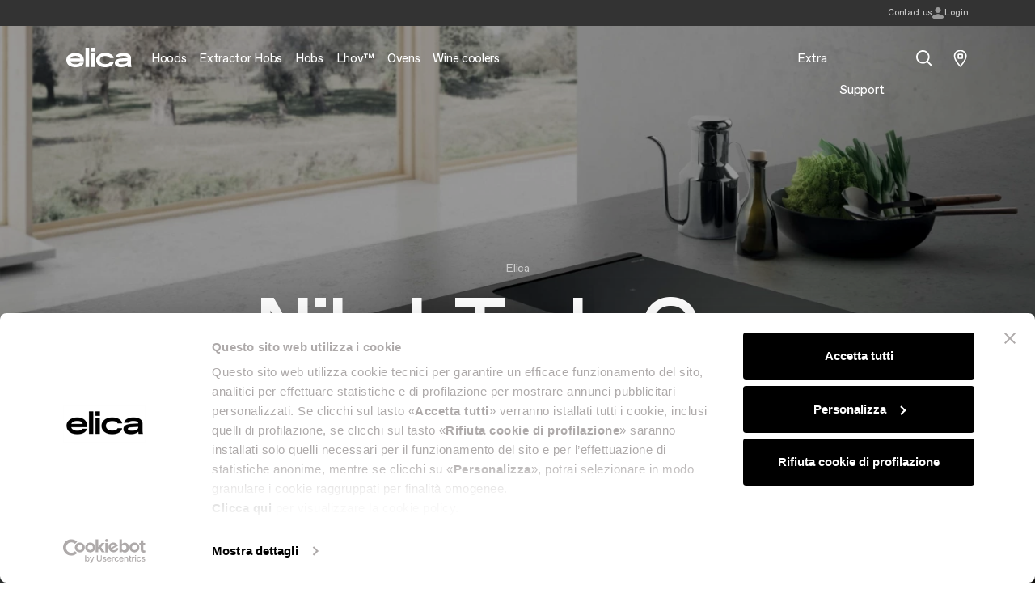

--- FILE ---
content_type: text/html; charset=UTF-8
request_url: https://www.elica.com/ME-en/hobs/extractor/nikolatesla-one
body_size: 28272
content:
<!DOCTYPE html>
<html lang="en">
<head>
    <meta charset="utf-8">
    <meta name="viewport" content="width=device-width, initial-scale=1.0, maximum-scale=1.0, user-scalable=no"/>
    <meta http-equiv="X-UA-Compatible" content="ie=edge">
    <meta http-equiv="Content-Type" content="text/html; charset=UTF-8"/>
    <meta name="csrf-token" content="3sMDvD1cIXq7q5QHnQczzT1qLLoXqXwQbwdQfoKr">
    <title>NikolaTesla One, induction hob with extractor | Elica</title>
    <meta name="description"
          content="Nikolatesla One Induction Hob with Extractor: the design and technical features of the Elica product, a brand synonymous with efficiency and style.">
    <meta property="og:title" content="NikolaTesla One, induction hob with extractor | Elica | Elica" />
<meta property="og:description" content="Nikolatesla One Induction Hob with Extractor: the design and technical features of the Elica product, a brand synonymous with efficiency and style." />
<meta property="og:locale" content="en" />
<meta property="og:type" content="website" />
<meta property="og:url" content="https://www.elica.com/ME-en/hobs/extractor/nikolatesla-one" />
<meta property="og:image" content="https://www.elica.com/assets/elica/images/elica-og-img.jpg" />

    
    <link rel="alternate" hreflang="en-at" href="https://www.elica.com/AT-en/hobs/extractor/nikolatesla-one" />
<link rel="alternate" hreflang="de-at" href="https://www.elica.com/AT-de/kochfelder/mit-dunstabzug/nikolatesla-one" />
<link rel="alternate" hreflang="fr-ch" href="https://www.elica.com/CH-fr/plaques-de-cuisson/avec-hotte-integree/nikolatesla-one" />
<link rel="alternate" hreflang="de-ch" href="https://www.elica.com/CH-de/kochfelder/mit-dunstabzug/nikolatesla-one" />
<link rel="alternate" hreflang="en-de" href="https://www.elica.com/DE-en/hobs/extractor/nikolatesla-one" />
<link rel="alternate" hreflang="de-de" href="https://www.elica.com/DE-de/kochfelder/mit-dunstabzug/nikolatesla-one" />
<link rel="alternate" hreflang="nl-nl" href="https://www.elica.com/NL-nl/kookplaten/met-afzuiging/nikolatesla-one" />
<link rel="alternate" hreflang="en-nl" href="https://www.elica.com/NL-en/hobs/extractor/nikolatesla-one" />
<link rel="alternate" hreflang="en-am" href="https://www.elica.com/AM-en/hobs/extractor/nikolatesla-one" />
<link rel="alternate" hreflang="ru-am" href="https://www.elica.com/AM-ru/varochnye-poverhnosti/vstroyennoy-vytyazhkoy/nikolatesla-one" />
<link rel="alternate" hreflang="en-by" href="https://www.elica.com/BY-en/hobs/extractor/nikolatesla-one" />
<link rel="alternate" hreflang="ru-by" href="https://www.elica.com/BY-ru/varochnye-poverhnosti/vstroyennoy-vytyazhkoy/nikolatesla-one" />
<link rel="alternate" hreflang="en-ge" href="https://www.elica.com/GE-en/hobs/extractor/nikolatesla-one" />
<link rel="alternate" hreflang="ru-ge" href="https://www.elica.com/GE-ru/varochnye-poverhnosti/vstroyennoy-vytyazhkoy/nikolatesla-one" />
<link rel="alternate" hreflang="en-kz" href="https://www.elica.com/KZ-en/hobs/extractor/nikolatesla-one" />
<link rel="alternate" hreflang="ru-kz" href="https://www.elica.com/KZ-ru/varochnye-poverhnosti/vstroyennoy-vytyazhkoy/nikolatesla-one" />
<link rel="alternate" hreflang="en-ru" href="https://www.elica.com/RU-en/hobs/extractor/nikolatesla-one" />
<link rel="alternate" hreflang="ru-ru" href="https://www.elica.com/RU-ru/varochnye-poverhnosti/vstroyennoy-vytyazhkoy/nikolatesla-one" />
<link rel="alternate" hreflang="en-ua" href="https://www.elica.com/UA-en/hobs/extractor/nikolatesla-one" />
<link rel="alternate" hreflang="en-al" href="https://www.elica.com/AL-en/hobs/extractor/nikolatesla-one" />
<link rel="alternate" hreflang="en-ba" href="https://www.elica.com/BA-en/hobs/extractor/nikolatesla-one" />
<link rel="alternate" hreflang="en-bg" href="https://www.elica.com/BG-en/hobs/extractor/nikolatesla-one" />

    
        
    
    
    
    
    <meta name="msapplication-TileColor" content="#ffffff">
    <meta name="theme-color" content="#ffffff">
    <link href="https://cdn.jsdelivr.net/npm/select2@4.1.0-rc.0/dist/css/select2.min.css" rel="stylesheet"/>
    <link rel="stylesheet" href="https://www.elica.com/assets/elica/css/common.css">

    <link rel="icon" type="image/png" href="https://www.elica.com/assets/elica/images/favicon-48x48.png" sizes="48x48"/>
    <link rel="icon" type="image/svg+xml" href="https://www.elica.com/assets/elica/images/favicon.svg"/>
    <link rel="icon" type="image/x-icon" href="https://www.elica.com/assets/elica/images/favicon-new_2.ico">
    <link rel="apple-touch-icon" sizes="180x180" href="https://www.elica.com/assets/elica/images/apple-touch-icon.png"/>
    <meta name="apple-mobile-web-app-title" content="Elica"/>
    <link rel="manifest" href="https://www.elica.com/assets/elica/images/site.webmanifest"/>

    
    
    
                <script id="Cookiebot" src="https://consent.cookiebot.com/uc.js"
                data-cbid="6037af13-1b92-4832-a04f-af0ee14ff263" type="text/javascript" async></script>
        <script data-cookieconsent="ignore" src="https://cdn.userway.org/widget.js" data-account="gJcp24dTEq"></script>
        <script>window.dataLayer = window.dataLayer || [];</script>
        <!-- Google Tag Manager -->
                    <script>
                (function (w, d, s, l, i) {
                    w[l] = w[l] || [];
                    w[l].push({
                        'gtm.start':
                            new Date().getTime(), event: 'gtm.js'
                    });
                    var f = d.getElementsByTagName(s)[0],
                        j = d.createElement(s), dl = l != 'dataLayer' ? '&l=' + l : '';
                    j.async = true;
                    j.src =
                        'https://www.googletagmanager.com/gtm.js?id=' + i + dl;
                    f.parentNode.insertBefore(j, f);
                })(window, document, 'script', 'dataLayer', 'GTM-MC5TW9M');
            </script>
                <!-- End Google Tag Manager -->
        <!-- Livewire Styles --><style >[wire\:loading][wire\:loading], [wire\:loading\.delay][wire\:loading\.delay], [wire\:loading\.inline-block][wire\:loading\.inline-block], [wire\:loading\.inline][wire\:loading\.inline], [wire\:loading\.block][wire\:loading\.block], [wire\:loading\.flex][wire\:loading\.flex], [wire\:loading\.table][wire\:loading\.table], [wire\:loading\.grid][wire\:loading\.grid], [wire\:loading\.inline-flex][wire\:loading\.inline-flex] {display: none;}[wire\:loading\.delay\.none][wire\:loading\.delay\.none], [wire\:loading\.delay\.shortest][wire\:loading\.delay\.shortest], [wire\:loading\.delay\.shorter][wire\:loading\.delay\.shorter], [wire\:loading\.delay\.short][wire\:loading\.delay\.short], [wire\:loading\.delay\.default][wire\:loading\.delay\.default], [wire\:loading\.delay\.long][wire\:loading\.delay\.long], [wire\:loading\.delay\.longer][wire\:loading\.delay\.longer], [wire\:loading\.delay\.longest][wire\:loading\.delay\.longest] {display: none;}[wire\:offline][wire\:offline] {display: none;}[wire\:dirty]:not(textarea):not(input):not(select) {display: none;}:root {--livewire-progress-bar-color: #2299dd;}[x-cloak] {display: none !important;}[wire\:cloak] {display: none !important;}dialog#livewire-error::backdrop {background-color: rgba(0, 0, 0, .6);}</style>
</head>
<body class="no-js single-product">
<!-- Google Tag Manager (noscript) -->
    <noscript>
        <iframe src="https://www.googletagmanager.com/ns.html?id=GTM-MC5TW9M" height="0" width="0" style="display:none;visibility:hidden"></iframe>
    </noscript>
<!-- End Google Tag Manager (noscript) -->
            <div class="navbar-dark-overlay"></div>
        
    <div class="pre-header bg-dark">
        <div class="container h-100 place-content-center">
            <div wire:snapshot="{&quot;data&quot;:{&quot;country&quot;:[null,{&quot;class&quot;:&quot;Mapo\\Multisite\\app\\Models\\Country&quot;,&quot;key&quot;:21,&quot;s&quot;:&quot;mdl&quot;}],&quot;lang&quot;:&quot;en&quot;,&quot;headerMarquees&quot;:[null,{&quot;keys&quot;:[],&quot;class&quot;:&quot;Illuminate\\Database\\Eloquent\\Collection&quot;,&quot;modelClass&quot;:null,&quot;s&quot;:&quot;elcln&quot;}],&quot;isClub&quot;:null,&quot;username&quot;:null},&quot;memo&quot;:{&quot;id&quot;:&quot;brKc7RPRCEvBTNxC5zxp&quot;,&quot;name&quot;:&quot;pre-header&quot;,&quot;path&quot;:&quot;ME-en\/hobs\/extractor\/nikolatesla-one&quot;,&quot;method&quot;:&quot;GET&quot;,&quot;release&quot;:&quot;a-a-a&quot;,&quot;children&quot;:[],&quot;scripts&quot;:[],&quot;assets&quot;:[],&quot;lazyLoaded&quot;:false,&quot;lazyIsolated&quot;:true,&quot;errors&quot;:[],&quot;locale&quot;:&quot;en&quot;},&quot;checksum&quot;:&quot;2b193d06ffefed63e6a14ab4b83142772d31a7a3eb7989f74e7a6e163b02a37d&quot;}" wire:effects="[]" wire:id="brKc7RPRCEvBTNxC5zxp" x-init="$wire.__lazyLoad(&#039;[base64]&#039;)"></div>        </div>
    </div>

    
    <header id="main-header" class="main-header">
        <nav class="navbar navbar-expand-xl h-100 navbar-dark"
             data-theme="navbar-dark">
            <div class="container">
                <button
                    id="mobile-navbar-toggler"
                    class="navbar-toggler"
                    data-target="#main-nav"
                    aria-controls="main-nav"
                    aria-expanded="false"
                    aria-label="elica.toggle_navigation"
                    type="button">
                    <span class="icon icon--lg icon--burger-menu"></span>
                </button>
                <a class="navbar-brand me-0 mt-n2 me-xl-6 flex-shrink-0"
                   href="https://www.elica.com/ME-en">
                    <img class="img-fluid w-100" src="https://www.elica.com/assets/elica/images/elica.svg" alt="Elica">
                </a>
                <ul class="d-xl-none list-unstyled m-0 d-flex gap-6 align-items-center">
                    <li class="nav-item nav-item--service">
    <a href="javascript:void(0);"
       class="nav-link nav-link--main nav-link--search-trigger has-children position-relative ps-1 pe-0 ps-xl-10 active "
    ><span class="icon icon--lg icon--search align-middle before-content-none"></span></a>
    <div id="mega-dropdown-mobile-search" class="mega-dropdown mega-dropdown--search bg-white w-100">
        <div class="container">
            <div class="pt-8 pb-15 pt-xl-13 pb-xl-19">
                <button type="button" class="btn-close fs-xl d-table d-xl-none ms-auto mb-8"
                        data-target="#mega-dropdown-mobile-search" aria-label="Close"></button>
                <form method="GET"
      class="search-bar d-flex p-4 ps-6 ps-lg-8 p-lg-6 rounded-3 border"
      action="https://www.elica.com/ME-en/search">
    <input aria-label="Search" class="flex-grow-1 border-0 fs-xl min-width-0" type="search" name="search"
           placeholder="Search">
    <button type="submit"
            class="btn px-4 px-md-12 py-md-4 btn-outline-white btn-black"
    >Search</button>
</form>
                            </div>
        </div>
    </div>
</li>

<li class="nav-item nav-item--service">
    <div class="position-relative ps-md-6 ps-xl-8 ">
        <a href="https://www.elica.com/ME-en/distribution"
           class="icon-animation-fill">
            <span class="icon icon-empty d-block icon--pin icon--lg-1"></span>
            <span class="icon icon-fill d-block opacity-0 position-absolute top-0 end-0 icon--lg-1 icon--pin-fill"></span>
        </a>
    </div>
</li>


                </ul>
                <div id="main-nav" class="w-100 w-md-50 w-xl-100" data-lenis-prevent>
        <div class="d-xl-none py-7">
            <div class="container max-width-md-100">
                <div class="d-flex justify-content-between align-items-center">
                    
                    <button type="button" class="btn-close" data-target="#main-nav" aria-label="Close"></button>
                </div>
            </div>
        </div>
        <div class="container max-width-md-100 pt-11 py-7 p-xl-0"> 
            <ul class="navbar-nav list-unstyled w-100">
                                                        <li class="nav-item ">
                        <a class="nav-link nav-link--main  px-xl-3 py-xl-9 has-children"
                           href="https://www.elica.com/ME-en/hoods"
                           target="_self"
                        ><span>Hoods</span></a>
                                                    <div id="mega-dropdown-0" class="mega-dropdown bg-white w-100">
                                <div class="container">
                                    <div class="mega-dropdown__inner mb-17 mt-xl-12 position-relative">
                                        <div class="d-xl-none py-7">
                                            <div class="container px-0 max-width-md-100">
                                                <div class="d-flex justify-content-between align-items-center">
                                                    <button type="button" class="btn-close btn-reset bg-none"
                                                            data-target="#mega-dropdown-0" aria-label="Close">
                                                        <span class="icon icon--chevron-left filter-none"></span>
                                                    </button>
                                                    <button type="button" class="btn-close"
                                                            data-target="#mega-dropdown-0"
                                                            aria-label="Close"></button>
                                                </div>
                                            </div>
                                        </div>
                                                                                    <ul class="mega-dropdown__list mega-dropdown__list--index-0 list-unstyled">
                                                <li class="nav-item ">
                                                    <a class="nav-link px-0 py-0 lh-12 fs-xs text-gray-500 text-uppercase"
                                                       href="https://www.elica.com/ME-en/hoods"
                                                       target="_self"
                                                                                                           >
                                                        Hoods
                                                    </a>
                                                </li>
                                                                                                                                                            <li class="nav-item ">
                                                            <a data-mapo-seo-init data-mapo-seo-event="click"
                                                                data-seo-event_name="menu_header_click" data-seo-product_category='Hoods'                                                                data-seo-click_area='Hoods::See all hoods'
                                                               class="nav-link px-0 py-0 lh-12 fs-xl "
                                                               href="https://www.elica.com/ME-en/hoods"
                                                               target="_self"
                                                                                                                           >
                                                                <span class="nav-link__inner-text">
                                                                    See all hoods
                                                                </span>
                                                                <span class="nav-link__inner-animation"></span>
                                                            </a>
                                                                                                                    </li>
                                                                                                            <li class="nav-item ">
                                                            <a data-mapo-seo-init data-mapo-seo-event="click"
                                                                data-seo-event_name="menu_header_click" data-seo-product_category='Hoods'                                                                data-seo-click_area='Hoods::Wall-Mount'
                                                               class="nav-link px-0 py-0 lh-12 fs-xl "
                                                               href="https://www.elica.com/ME-en/hoods/wall-mounted"
                                                               target="_self"
                                                                                                                           >
                                                                <span class="nav-link__inner-text">
                                                                    Wall-Mount
                                                                </span>
                                                                <span class="nav-link__inner-animation"></span>
                                                            </a>
                                                                                                                    </li>
                                                                                                            <li class="nav-item ">
                                                            <a data-mapo-seo-init data-mapo-seo-event="click"
                                                                data-seo-event_name="menu_header_click" data-seo-product_category='Hoods'                                                                data-seo-click_area='Hoods::Built-in'
                                                               class="nav-link px-0 py-0 lh-12 fs-xl "
                                                               href="https://www.elica.com/ME-en/hoods/integrated"
                                                               target="_self"
                                                                                                                           >
                                                                <span class="nav-link__inner-text">
                                                                    Built-in
                                                                </span>
                                                                <span class="nav-link__inner-animation"></span>
                                                            </a>
                                                                                                                    </li>
                                                                                                            <li class="nav-item ">
                                                            <a data-mapo-seo-init data-mapo-seo-event="click"
                                                                data-seo-event_name="menu_header_click" data-seo-product_category='Hoods'                                                                data-seo-click_area='Hoods::Island'
                                                               class="nav-link px-0 py-0 lh-12 fs-xl "
                                                               href="https://www.elica.com/ME-en/hoods/island"
                                                               target="_self"
                                                                                                                           >
                                                                <span class="nav-link__inner-text">
                                                                    Island
                                                                </span>
                                                                <span class="nav-link__inner-animation"></span>
                                                            </a>
                                                                                                                    </li>
                                                                                                            <li class="nav-item ">
                                                            <a data-mapo-seo-init data-mapo-seo-event="click"
                                                                data-seo-event_name="menu_header_click" data-seo-product_category='Hoods'                                                                data-seo-click_area='Hoods::Ceiling'
                                                               class="nav-link px-0 py-0 lh-12 fs-xl "
                                                               href="https://www.elica.com/ME-en/hoods/ceiling"
                                                               target="_self"
                                                                                                                           >
                                                                <span class="nav-link__inner-text">
                                                                    Ceiling
                                                                </span>
                                                                <span class="nav-link__inner-animation"></span>
                                                            </a>
                                                                                                                    </li>
                                                                                                            <li class="nav-item ">
                                                            <a data-mapo-seo-init data-mapo-seo-event="click"
                                                                data-seo-event_name="menu_header_click" data-seo-product_category='Hoods'                                                                data-seo-click_area='Hoods::Downdraft'
                                                               class="nav-link px-0 py-0 lh-12 fs-xl "
                                                               href="https://www.elica.com/ME-en/hoods/downdraft"
                                                               target="_self"
                                                                                                                           >
                                                                <span class="nav-link__inner-text">
                                                                    Downdraft
                                                                </span>
                                                                <span class="nav-link__inner-animation"></span>
                                                            </a>
                                                                                                                    </li>
                                                                                                            <li class="nav-item ">
                                                            <a data-mapo-seo-init data-mapo-seo-event="click"
                                                                data-seo-event_name="menu_header_click" data-seo-product_category='Hoods'                                                                data-seo-click_area='Hoods::Suspended'
                                                               class="nav-link px-0 py-0 lh-12 fs-xl "
                                                               href="https://www.elica.com/ME-en/hoods/suspended"
                                                               target="_self"
                                                                                                                           >
                                                                <span class="nav-link__inner-text">
                                                                    Suspended
                                                                </span>
                                                                <span class="nav-link__inner-animation"></span>
                                                            </a>
                                                                                                                    </li>
                                                                                                                                                </ul>
                                                                                    <ul class="mega-dropdown__list mega-dropdown__list--index-1 list-unstyled">
                                                <li class="nav-item ">
                                                    <a class="nav-link px-0 py-0 lh-12 fs-xs text-gray-500 text-uppercase"
                                                       href="javascript:;"
                                                       target="_self"
                                                                                                           >
                                                        Top features
                                                    </a>
                                                </li>
                                                                                                                                                            <li class="nav-item ">
                                                            <a data-mapo-seo-init data-mapo-seo-event="click"
                                                                data-seo-event_name="menu_header_click" data-seo-product_category='Hoods'                                                                data-seo-click_area='Top features::Design awarded'
                                                               class="nav-link px-0 py-0 lh-12  "
                                                               href="https://www.elica.com/ME-en/hoods/collection/design-awarded"
                                                               target="_self"
                                                                                                                           >
                                                                <span class="nav-link__inner-text">
                                                                    Design awarded
                                                                </span>
                                                                <span class="nav-link__inner-animation"></span>
                                                            </a>
                                                                                                                    </li>
                                                                                                            <li class="nav-item ">
                                                            <a data-mapo-seo-init data-mapo-seo-event="click"
                                                                data-seo-event_name="menu_header_click" data-seo-product_category='Hoods'                                                                data-seo-click_area='Top features::Silence'
                                                               class="nav-link px-0 py-0 lh-12  "
                                                               href="https://www.elica.com/ME-en/hoods/tech/silent"
                                                               target="_self"
                                                                                                                           >
                                                                <span class="nav-link__inner-text">
                                                                    Silence
                                                                </span>
                                                                <span class="nav-link__inner-animation"></span>
                                                            </a>
                                                                                                                    </li>
                                                                                                            <li class="nav-item ">
                                                            <a data-mapo-seo-init data-mapo-seo-event="click"
                                                                data-seo-event_name="menu_header_click" data-seo-product_category='Hoods'                                                                data-seo-click_area='Top features::Anti-condensation'
                                                               class="nav-link px-0 py-0 lh-12  "
                                                               href="https://www.elica.com/ME-en/hoods/tech/no-drip"
                                                               target="_self"
                                                                                                                           >
                                                                <span class="nav-link__inner-text">
                                                                    Anti-condensation
                                                                </span>
                                                                <span class="nav-link__inner-animation"></span>
                                                            </a>
                                                                                                                    </li>
                                                                                                            <li class="nav-item ">
                                                            <a data-mapo-seo-init data-mapo-seo-event="click"
                                                                data-seo-event_name="menu_header_click" data-seo-product_category='Hoods'                                                                data-seo-click_area='Top features::Automatic extraction'
                                                               class="nav-link px-0 py-0 lh-12  "
                                                               href="https://www.elica.com/ME-en/hoods/tech/automatic-extraction"
                                                               target="_self"
                                                                                                                           >
                                                                <span class="nav-link__inner-text">
                                                                    Automatic extraction
                                                                </span>
                                                                <span class="nav-link__inner-animation"></span>
                                                            </a>
                                                                                                                    </li>
                                                                                                            <li class="nav-item ">
                                                            <a data-mapo-seo-init data-mapo-seo-event="click"
                                                                data-seo-event_name="menu_header_click" data-seo-product_category='Hoods'                                                                data-seo-click_area='Top features::Connected'
                                                               class="nav-link px-0 py-0 lh-12  "
                                                               href="https://www.elica.com/ME-en/hoods/tech/connected"
                                                               target="_self"
                                                                                                                           >
                                                                <span class="nav-link__inner-text">
                                                                    Connected
                                                                </span>
                                                                <span class="nav-link__inner-animation"></span>
                                                            </a>
                                                                                                                    </li>
                                                                                                                                                </ul>
                                                                                    <ul class="mega-dropdown__list mega-dropdown__list--index-2 list-unstyled">
                                                <li class="nav-item ">
                                                    <a class="nav-link px-0 py-0 lh-12 fs-xs text-gray-500 text-uppercase"
                                                       href="javascript:;"
                                                       target="_self"
                                                                                                           >
                                                        More on hoods
                                                    </a>
                                                </li>
                                                                                                                                                            <li class="nav-item ">
                                                            <a data-mapo-seo-init data-mapo-seo-event="click"
                                                                data-seo-event_name="menu_header_click" data-seo-product_category='Hoods'                                                                data-seo-click_area='More on hoods::Find a reseller'
                                                               class="nav-link px-0 py-0 lh-12  "
                                                               href="https://www.elica.com/ME-en/distribution"
                                                               target="_self"
                                                                                                                           >
                                                                <span class="nav-link__inner-text">
                                                                    Find a reseller
                                                                </span>
                                                                <span class="nav-link__inner-animation"></span>
                                                            </a>
                                                                                                                    </li>
                                                                                                            <li class="nav-item ">
                                                            <a data-mapo-seo-init data-mapo-seo-event="click"
                                                                data-seo-event_name="menu_header_click" data-seo-product_category='Hoods'                                                                data-seo-click_area='More on hoods::Buyer’s guide'
                                                               class="nav-link px-0 py-0 lh-12  "
                                                               href="https://www.elica.com/ME-en/magazine/tips-and-guides"
                                                               target="_self"
                                                                                                                           >
                                                                <span class="nav-link__inner-text">
                                                                    Buyer’s guide
                                                                </span>
                                                                <span class="nav-link__inner-animation"></span>
                                                            </a>
                                                                                                                    </li>
                                                                                                            <li class="nav-item ">
                                                            <a data-mapo-seo-init data-mapo-seo-event="click"
                                                                data-seo-event_name="menu_header_click" data-seo-product_category='Hoods'                                                                data-seo-click_area='More on hoods::Maintenance and cleaning'
                                                               class="nav-link px-0 py-0 lh-12  "
                                                               href="https://www.elica.com/ME-en/magazine/maintenance-and-cleaning"
                                                               target="_self"
                                                                                                                           >
                                                                <span class="nav-link__inner-text">
                                                                    Maintenance and cleaning
                                                                </span>
                                                                <span class="nav-link__inner-animation"></span>
                                                            </a>
                                                                                                                    </li>
                                                                                                            <li class="nav-item ">
                                                            <a data-mapo-seo-init data-mapo-seo-event="click"
                                                                data-seo-event_name="menu_header_click" data-seo-product_category='Hoods'                                                                data-seo-click_area='More on hoods::FAQ'
                                                               class="nav-link px-0 py-0 lh-12  "
                                                               href="https://www.elica.com/ME-en/service/faq/hoods"
                                                               target="_self"
                                                                                                                           >
                                                                <span class="nav-link__inner-text">
                                                                    FAQ
                                                                </span>
                                                                <span class="nav-link__inner-animation"></span>
                                                            </a>
                                                                                                                    </li>
                                                                                                                                                </ul>
                                                                                                                    </div>
                                </div>
                            </div>
                                            </li>
                                                        <li class="nav-item ">
                        <a class="nav-link nav-link--main  px-xl-3 py-xl-9 has-children"
                           href="https://www.elica.com/ME-en/hobs/extractor"
                           target="_self"
                        ><span>Extractor Hobs</span></a>
                                                    <div id="mega-dropdown-1" class="mega-dropdown bg-white w-100">
                                <div class="container">
                                    <div class="mega-dropdown__inner mb-17 mt-xl-12 position-relative">
                                        <div class="d-xl-none py-7">
                                            <div class="container px-0 max-width-md-100">
                                                <div class="d-flex justify-content-between align-items-center">
                                                    <button type="button" class="btn-close btn-reset bg-none"
                                                            data-target="#mega-dropdown-1" aria-label="Close">
                                                        <span class="icon icon--chevron-left filter-none"></span>
                                                    </button>
                                                    <button type="button" class="btn-close"
                                                            data-target="#mega-dropdown-1"
                                                            aria-label="Close"></button>
                                                </div>
                                            </div>
                                        </div>
                                                                                    <ul class="mega-dropdown__list mega-dropdown__list--index-0 list-unstyled">
                                                <li class="nav-item ">
                                                    <a class="nav-link px-0 py-0 lh-12 fs-xs text-gray-500 text-uppercase"
                                                       href="javascript:;"
                                                       target="_self"
                                                                                                           >
                                                        NikolaTesla Extractor hobs
                                                    </a>
                                                </li>
                                                                                                                                                            <li class="nav-item ">
                                                            <a data-mapo-seo-init data-mapo-seo-event="click"
                                                                data-seo-event_name="menu_header_click" data-seo-product_category='Extractor Hobs'                                                                data-seo-click_area='NikolaTesla Extractor hobs::Show all extractor hobs'
                                                               class="nav-link px-0 py-0 lh-12 fs-xl "
                                                               href="https://www.elica.com/ME-en/hobs/extractor"
                                                               target="_self"
                                                                                                                           >
                                                                <span class="nav-link__inner-text">
                                                                    Show all extractor hobs
                                                                </span>
                                                                <span class="nav-link__inner-animation"></span>
                                                            </a>
                                                                                                                    </li>
                                                                                                            <li class="nav-item ">
                                                            <a data-mapo-seo-init data-mapo-seo-event="click"
                                                                data-seo-event_name="menu_header_click" data-seo-product_category='Extractor Hobs'                                                                data-seo-click_area='NikolaTesla Extractor hobs::Discover NikolaTesla'
                                                               class="nav-link px-0 py-0 lh-12 fs-xl "
                                                               href="https://www.elica.com/ME-en/nikolatesla"
                                                               target="_self"
                                                                                                                           >
                                                                <span class="nav-link__inner-text">
                                                                    Discover NikolaTesla
                                                                </span>
                                                                <span class="nav-link__inner-animation"></span>
                                                            </a>
                                                                                                                    </li>
                                                                                                            <li class="nav-item ">
                                                            <a data-mapo-seo-init data-mapo-seo-event="click"
                                                                data-seo-event_name="menu_header_click" data-seo-product_category='Extractor Hobs'                                                                data-seo-click_area='NikolaTesla Extractor hobs::NikolaTesla Evo Collection'
                                                               class="nav-link px-0 py-0 lh-12 fs-xl "
                                                               href="https://www.elica.com/ME-en/nikolatesla-evo-collection"
                                                               target="_self"
                                                                                                                           >
                                                                <span class="nav-link__inner-text">
                                                                    NikolaTesla Evo Collection
                                                                </span>
                                                                <span class="nav-link__inner-animation"></span>
                                                            </a>
                                                                                                                    </li>
                                                                                                            <li class="nav-item ">
                                                            <a data-mapo-seo-init data-mapo-seo-event="click"
                                                                data-seo-event_name="menu_header_click" data-seo-product_category='Extractor Hobs'                                                                data-seo-click_area='NikolaTesla Extractor hobs::NikolaTesla Suit Collection'
                                                               class="nav-link px-0 py-0 lh-12 fs-xl "
                                                               href="https://www.elica.com/ME-en/nikolatesla-suit-collection"
                                                               target="_self"
                                                                                                                           >
                                                                <span class="nav-link__inner-text">
                                                                    NikolaTesla Suit Collection
                                                                </span>
                                                                <span class="nav-link__inner-animation"></span>
                                                            </a>
                                                                                                                    </li>
                                                                                                            <li class="nav-item ">
                                                            <a data-mapo-seo-init data-mapo-seo-event="click"
                                                                data-seo-event_name="menu_header_click" data-seo-product_category='Extractor Hobs'                                                                data-seo-click_area='NikolaTesla Extractor hobs::Raw finish'
                                                               class="nav-link px-0 py-0 lh-12  "
                                                               href="https://www.elica.com/ME-en/raw"
                                                               target="_self"
                                                                                                                           >
                                                                <span class="nav-link__inner-text">
                                                                    Raw finish
                                                                </span>
                                                                <span class="nav-link__inner-animation"></span>
                                                            </a>
                                                                                                                    </li>
                                                                                                            <li class="nav-item ">
                                                            <a data-mapo-seo-init data-mapo-seo-event="click"
                                                                data-seo-event_name="menu_header_click" data-seo-product_category='Extractor Hobs'                                                                data-seo-click_area='NikolaTesla Extractor hobs::Design awarded'
                                                               class="nav-link px-0 py-0 lh-12  "
                                                               href="https://www.elica.com/ME-en/hobs/collection/design-awarded"
                                                               target="_self"
                                                                                                                           >
                                                                <span class="nav-link__inner-text">
                                                                    Design awarded
                                                                </span>
                                                                <span class="nav-link__inner-animation"></span>
                                                            </a>
                                                                                                                    </li>
                                                                                                            <li class="nav-item ">
                                                            <a data-mapo-seo-init data-mapo-seo-event="click"
                                                                data-seo-event_name="menu_header_click" data-seo-product_category='Extractor Hobs'                                                                data-seo-click_area='NikolaTesla Extractor hobs::Extra-large cooking'
                                                               class="nav-link px-0 py-0 lh-12  "
                                                               href="https://www.elica.com/ME-en/hobs/extractor/collection/extra-large-cooking"
                                                               target="_self"
                                                                                                                           >
                                                                <span class="nav-link__inner-text">
                                                                    Extra-large cooking
                                                                </span>
                                                                <span class="nav-link__inner-animation"></span>
                                                            </a>
                                                                                                                    </li>
                                                                                                                                                </ul>
                                                                                    <ul class="mega-dropdown__list mega-dropdown__list--index-1 list-unstyled">
                                                <li class="nav-item ">
                                                    <a class="nav-link px-0 py-0 lh-12 fs-xs text-gray-500 text-uppercase"
                                                       href="javascript:;"
                                                       target="_self"
                                                                                                           >
                                                        Top features
                                                    </a>
                                                </li>
                                                                                                                                                            <li class="nav-item ">
                                                            <a data-mapo-seo-init data-mapo-seo-event="click"
                                                                data-seo-event_name="menu_header_click" data-seo-product_category='Extractor Hobs'                                                                data-seo-click_area='Top features::Elica YouChef'
                                                               class="nav-link px-0 py-0 lh-12  "
                                                               href="https://www.elica.com/ME-en/hobs/extractor/collection/elica-youchef"
                                                               target="_self"
                                                                                                                           >
                                                                <span class="nav-link__inner-text">
                                                                    Elica YouChef
                                                                </span>
                                                                <span class="nav-link__inner-animation"></span>
                                                            </a>
                                                                                                                    </li>
                                                                                                            <li class="nav-item ">
                                                            <a data-mapo-seo-init data-mapo-seo-event="click"
                                                                data-seo-event_name="menu_header_click" data-seo-product_category='Extractor Hobs'                                                                data-seo-click_area='Top features::Class A++'
                                                               class="nav-link px-0 py-0 lh-12  "
                                                               href="https://www.elica.com/ME-en/hobs/extractor/tech/class-a"
                                                               target="_self"
                                                                                                                           >
                                                                <span class="nav-link__inner-text">
                                                                    Class A++
                                                                </span>
                                                                <span class="nav-link__inner-animation"></span>
                                                            </a>
                                                                                                                    </li>
                                                                                                            <li class="nav-item ">
                                                            <a data-mapo-seo-init data-mapo-seo-event="click"
                                                                data-seo-event_name="menu_header_click" data-seo-product_category='Extractor Hobs'                                                                data-seo-click_area='Top features::Bridge Zone'
                                                               class="nav-link px-0 py-0 lh-12  "
                                                               href="https://www.elica.com/ME-en/hobs/extractor/tech/bridge-function"
                                                               target="_self"
                                                                                                                           >
                                                                <span class="nav-link__inner-text">
                                                                    Bridge Zone
                                                                </span>
                                                                <span class="nav-link__inner-animation"></span>
                                                            </a>
                                                                                                                    </li>
                                                                                                            <li class="nav-item ">
                                                            <a data-mapo-seo-init data-mapo-seo-event="click"
                                                                data-seo-event_name="menu_header_click" data-seo-product_category='Extractor Hobs'                                                                data-seo-click_area='Top features::Compact'
                                                               class="nav-link px-0 py-0 lh-12  "
                                                               href="https://www.elica.com/ME-en/hobs/extractor/dimension/compact"
                                                               target="_self"
                                                                                                                           >
                                                                <span class="nav-link__inner-text">
                                                                    Compact
                                                                </span>
                                                                <span class="nav-link__inner-animation"></span>
                                                            </a>
                                                                                                                    </li>
                                                                                                                                                </ul>
                                                                                    <ul class="mega-dropdown__list mega-dropdown__list--index-2 list-unstyled">
                                                <li class="nav-item ">
                                                    <a class="nav-link px-0 py-0 lh-12 fs-xs text-gray-500 text-uppercase"
                                                       href="javascript:;"
                                                       target="_self"
                                                                                                           >
                                                        More on extractor hobs
                                                    </a>
                                                </li>
                                                                                                                                                            <li class="nav-item ">
                                                            <a data-mapo-seo-init data-mapo-seo-event="click"
                                                                data-seo-event_name="menu_header_click" data-seo-product_category='Extractor Hobs'                                                                data-seo-click_area='More on extractor hobs::Find a reseller'
                                                               class="nav-link px-0 py-0 lh-12  "
                                                               href="https://www.elica.com/ME-en/distribution"
                                                               target="_self"
                                                                                                                           >
                                                                <span class="nav-link__inner-text">
                                                                    Find a reseller
                                                                </span>
                                                                <span class="nav-link__inner-animation"></span>
                                                            </a>
                                                                                                                    </li>
                                                                                                            <li class="nav-item ">
                                                            <a data-mapo-seo-init data-mapo-seo-event="click"
                                                                data-seo-event_name="menu_header_click" data-seo-product_category='Extractor Hobs'                                                                data-seo-click_area='More on extractor hobs::Buyer’s guide'
                                                               class="nav-link px-0 py-0 lh-12  "
                                                               href="https://www.elica.com/ME-en/magazine/tips-and-guides"
                                                               target="_self"
                                                                                                                           >
                                                                <span class="nav-link__inner-text">
                                                                    Buyer’s guide
                                                                </span>
                                                                <span class="nav-link__inner-animation"></span>
                                                            </a>
                                                                                                                    </li>
                                                                                                            <li class="nav-item ">
                                                            <a data-mapo-seo-init data-mapo-seo-event="click"
                                                                data-seo-event_name="menu_header_click" data-seo-product_category='Extractor Hobs'                                                                data-seo-click_area='More on extractor hobs::Maintenance and cleaning'
                                                               class="nav-link px-0 py-0 lh-12  "
                                                               href="https://www.elica.com/ME-en/magazine/maintenance-and-cleaning"
                                                               target="_self"
                                                                                                                           >
                                                                <span class="nav-link__inner-text">
                                                                    Maintenance and cleaning
                                                                </span>
                                                                <span class="nav-link__inner-animation"></span>
                                                            </a>
                                                                                                                    </li>
                                                                                                            <li class="nav-item ">
                                                            <a data-mapo-seo-init data-mapo-seo-event="click"
                                                                data-seo-event_name="menu_header_click" data-seo-product_category='Extractor Hobs'                                                                data-seo-click_area='More on extractor hobs::FAQ'
                                                               class="nav-link px-0 py-0 lh-12  "
                                                               href="https://www.elica.com/ME-en/service/faq/nikolatesla-extractor-hobs"
                                                               target="_self"
                                                                                                                           >
                                                                <span class="nav-link__inner-text">
                                                                    FAQ
                                                                </span>
                                                                <span class="nav-link__inner-animation"></span>
                                                            </a>
                                                                                                                    </li>
                                                                                                                                                </ul>
                                                                                                                    </div>
                                </div>
                            </div>
                                            </li>
                                                        <li class="nav-item ">
                        <a class="nav-link nav-link--main  px-xl-3 py-xl-9 has-children"
                           href="https://www.elica.com/ME-en/hobs/induction"
                           target="_self"
                        ><span>Hobs</span></a>
                                                    <div id="mega-dropdown-2" class="mega-dropdown bg-white w-100">
                                <div class="container">
                                    <div class="mega-dropdown__inner mb-17 mt-xl-12 position-relative">
                                        <div class="d-xl-none py-7">
                                            <div class="container px-0 max-width-md-100">
                                                <div class="d-flex justify-content-between align-items-center">
                                                    <button type="button" class="btn-close btn-reset bg-none"
                                                            data-target="#mega-dropdown-2" aria-label="Close">
                                                        <span class="icon icon--chevron-left filter-none"></span>
                                                    </button>
                                                    <button type="button" class="btn-close"
                                                            data-target="#mega-dropdown-2"
                                                            aria-label="Close"></button>
                                                </div>
                                            </div>
                                        </div>
                                                                                    <ul class="mega-dropdown__list mega-dropdown__list--index-0 list-unstyled">
                                                <li class="nav-item ">
                                                    <a class="nav-link px-0 py-0 lh-12 fs-xs text-gray-500 text-uppercase"
                                                       href="https://www.elica.com/ME-en/hobs/induction"
                                                       target="_self"
                                                                                                           >
                                                        Induction Hobs
                                                    </a>
                                                </li>
                                                                                                                                                            <li class="nav-item ">
                                                            <a data-mapo-seo-init data-mapo-seo-event="click"
                                                                data-seo-event_name="menu_header_click" data-seo-product_category='Hobs'                                                                data-seo-click_area='Induction Hobs::See all induction hobs'
                                                               class="nav-link px-0 py-0 lh-12 fs-xl "
                                                               href="https://www.elica.com/ME-en/hobs/induction"
                                                               target="_self"
                                                                                                                           >
                                                                <span class="nav-link__inner-text">
                                                                    See all induction hobs
                                                                </span>
                                                                <span class="nav-link__inner-animation"></span>
                                                            </a>
                                                                                                                    </li>
                                                                                                            <li class="nav-item ">
                                                            <a data-mapo-seo-init data-mapo-seo-event="click"
                                                                data-seo-event_name="menu_header_click" data-seo-product_category='Hobs'                                                                data-seo-click_area='Induction Hobs::Raw finish'
                                                               class="nav-link px-0 py-0 lh-12  "
                                                               href="https://www.elica.com/ME-en/raw"
                                                               target="_self"
                                                                                                                           >
                                                                <span class="nav-link__inner-text">
                                                                    Raw finish
                                                                </span>
                                                                <span class="nav-link__inner-animation"></span>
                                                            </a>
                                                                                                                    </li>
                                                                                                            <li class="nav-item ">
                                                            <a data-mapo-seo-init data-mapo-seo-event="click"
                                                                data-seo-event_name="menu_header_click" data-seo-product_category='Hobs'                                                                data-seo-click_area='Induction Hobs::Elica YouChef'
                                                               class="nav-link px-0 py-0 lh-12  "
                                                               href="https://www.elica.com/ME-en/hobs/induction/collection/elica-youchef"
                                                               target="_self"
                                                                                                                           >
                                                                <span class="nav-link__inner-text">
                                                                    Elica YouChef
                                                                </span>
                                                                <span class="nav-link__inner-animation"></span>
                                                            </a>
                                                                                                                    </li>
                                                                                                            <li class="nav-item ">
                                                            <a data-mapo-seo-init data-mapo-seo-event="click"
                                                                data-seo-event_name="menu_header_click" data-seo-product_category='Hobs'                                                                data-seo-click_area='Induction Hobs::Extra-large cooking'
                                                               class="nav-link px-0 py-0 lh-12  "
                                                               href="https://www.elica.com/ME-en/hobs/induction/collection/extra-large-cooking"
                                                               target="_self"
                                                                                                                           >
                                                                <span class="nav-link__inner-text">
                                                                    Extra-large cooking
                                                                </span>
                                                                <span class="nav-link__inner-animation"></span>
                                                            </a>
                                                                                                                    </li>
                                                                                                            <li class="nav-item ">
                                                            <a data-mapo-seo-init data-mapo-seo-event="click"
                                                                data-seo-event_name="menu_header_click" data-seo-product_category='Hobs'                                                                data-seo-click_area='Induction Hobs::Compact'
                                                               class="nav-link px-0 py-0 lh-12  "
                                                               href="https://www.elica.com/ME-en/hobs/induction/dimension/compact"
                                                               target="_self"
                                                                                                                           >
                                                                <span class="nav-link__inner-text">
                                                                    Compact
                                                                </span>
                                                                <span class="nav-link__inner-animation"></span>
                                                            </a>
                                                                                                                    </li>
                                                                                                                                                </ul>
                                                                                    <ul class="mega-dropdown__list mega-dropdown__list--index-1 list-unstyled">
                                                <li class="nav-item ">
                                                    <a class="nav-link px-0 py-0 lh-12 fs-xs text-gray-500 text-uppercase"
                                                       href="javascript:;"
                                                       target="_self"
                                                                                                           >
                                                        Top features
                                                    </a>
                                                </li>
                                                                                                                                                            <li class="nav-item ">
                                                            <a data-mapo-seo-init data-mapo-seo-event="click"
                                                                data-seo-event_name="menu_header_click" data-seo-product_category='Hobs'                                                                data-seo-click_area='Top features::60 cm hobs'
                                                               class="nav-link px-0 py-0 lh-12  "
                                                               href="https://www.elica.com/ME-en/hobs/induction/dimension/60-cm"
                                                               target="_self"
                                                                                                                           >
                                                                <span class="nav-link__inner-text">
                                                                    60 cm hobs
                                                                </span>
                                                                <span class="nav-link__inner-animation"></span>
                                                            </a>
                                                                                                                    </li>
                                                                                                            <li class="nav-item ">
                                                            <a data-mapo-seo-init data-mapo-seo-event="click"
                                                                data-seo-event_name="menu_header_click" data-seo-product_category='Hobs'                                                                data-seo-click_area='Top features::80 cm hobs'
                                                               class="nav-link px-0 py-0 lh-12  "
                                                               href="https://www.elica.com/ME-en/hobs/induction/dimension/80-cm"
                                                               target="_self"
                                                                                                                           >
                                                                <span class="nav-link__inner-text">
                                                                    80 cm hobs
                                                                </span>
                                                                <span class="nav-link__inner-animation"></span>
                                                            </a>
                                                                                                                    </li>
                                                                                                            <li class="nav-item ">
                                                            <a data-mapo-seo-init data-mapo-seo-event="click"
                                                                data-seo-event_name="menu_header_click" data-seo-product_category='Hobs'                                                                data-seo-click_area='Top features::2 or 3 burners'
                                                               class="nav-link px-0 py-0 lh-12  "
                                                               href="https://www.elica.com/ME-en/hobs/induction/zone/2-or-3-burners"
                                                               target="_self"
                                                                                                                           >
                                                                <span class="nav-link__inner-text">
                                                                    2 or 3 burners
                                                                </span>
                                                                <span class="nav-link__inner-animation"></span>
                                                            </a>
                                                                                                                    </li>
                                                                                                            <li class="nav-item ">
                                                            <a data-mapo-seo-init data-mapo-seo-event="click"
                                                                data-seo-event_name="menu_header_click" data-seo-product_category='Hobs'                                                                data-seo-click_area='Top features::4 burners'
                                                               class="nav-link px-0 py-0 lh-12  "
                                                               href="https://www.elica.com/ME-en/hobs/induction/zone/4-burners"
                                                               target="_self"
                                                                                                                           >
                                                                <span class="nav-link__inner-text">
                                                                    4 burners
                                                                </span>
                                                                <span class="nav-link__inner-animation"></span>
                                                            </a>
                                                                                                                    </li>
                                                                                                            <li class="nav-item ">
                                                            <a data-mapo-seo-init data-mapo-seo-event="click"
                                                                data-seo-event_name="menu_header_click" data-seo-product_category='Hobs'                                                                data-seo-click_area='Top features::Bridge Zone'
                                                               class="nav-link px-0 py-0 lh-12  "
                                                               href="https://www.elica.com/ME-en/hobs/induction/tech/bridge-function"
                                                               target="_self"
                                                                                                                           >
                                                                <span class="nav-link__inner-text">
                                                                    Bridge Zone
                                                                </span>
                                                                <span class="nav-link__inner-animation"></span>
                                                            </a>
                                                                                                                    </li>
                                                                                                                                                </ul>
                                                                                    <ul class="mega-dropdown__list mega-dropdown__list--index-2 list-unstyled">
                                                <li class="nav-item ">
                                                    <a class="nav-link px-0 py-0 lh-12 fs-xs text-gray-500 text-uppercase"
                                                       href="javascript:;"
                                                       target="_self"
                                                                                                           >
                                                        
                                                    </a>
                                                </li>
                                                                                            </ul>
                                                                                    <ul class="mega-dropdown__list mega-dropdown__list--index-3 list-unstyled">
                                                <li class="nav-item ">
                                                    <a class="nav-link px-0 py-0 lh-12 fs-xs text-gray-500 text-uppercase"
                                                       href="javascript:;"
                                                       target="_self"
                                                                                                           >
                                                        More on induction hobs
                                                    </a>
                                                </li>
                                                                                                                                                            <li class="nav-item ">
                                                            <a data-mapo-seo-init data-mapo-seo-event="click"
                                                                data-seo-event_name="menu_header_click" data-seo-product_category='Hobs'                                                                data-seo-click_area='More on induction hobs::Find a reseller'
                                                               class="nav-link px-0 py-0 lh-12  "
                                                               href="https://www.elica.com/ME-en/distribution"
                                                               target="_self"
                                                                                                                           >
                                                                <span class="nav-link__inner-text">
                                                                    Find a reseller
                                                                </span>
                                                                <span class="nav-link__inner-animation"></span>
                                                            </a>
                                                                                                                    </li>
                                                                                                            <li class="nav-item ">
                                                            <a data-mapo-seo-init data-mapo-seo-event="click"
                                                                data-seo-event_name="menu_header_click" data-seo-product_category='Hobs'                                                                data-seo-click_area='More on induction hobs::Buyer’s guide'
                                                               class="nav-link px-0 py-0 lh-12  "
                                                               href="https://www.elica.com/ME-en/magazine/tips-and-guides"
                                                               target="_self"
                                                                                                                           >
                                                                <span class="nav-link__inner-text">
                                                                    Buyer’s guide
                                                                </span>
                                                                <span class="nav-link__inner-animation"></span>
                                                            </a>
                                                                                                                    </li>
                                                                                                            <li class="nav-item ">
                                                            <a data-mapo-seo-init data-mapo-seo-event="click"
                                                                data-seo-event_name="menu_header_click" data-seo-product_category='Hobs'                                                                data-seo-click_area='More on induction hobs::Maintenance and cleaning'
                                                               class="nav-link px-0 py-0 lh-12  "
                                                               href="https://www.elica.com/ME-en/magazine/maintenance-and-cleaning"
                                                               target="_self"
                                                                                                                           >
                                                                <span class="nav-link__inner-text">
                                                                    Maintenance and cleaning
                                                                </span>
                                                                <span class="nav-link__inner-animation"></span>
                                                            </a>
                                                                                                                    </li>
                                                                                                            <li class="nav-item ">
                                                            <a data-mapo-seo-init data-mapo-seo-event="click"
                                                                data-seo-event_name="menu_header_click" data-seo-product_category='Hobs'                                                                data-seo-click_area='More on induction hobs::FAQ'
                                                               class="nav-link px-0 py-0 lh-12  "
                                                               href="https://www.elica.com/ME-en/service/faq/hobs"
                                                               target="_self"
                                                                                                                           >
                                                                <span class="nav-link__inner-text">
                                                                    FAQ
                                                                </span>
                                                                <span class="nav-link__inner-animation"></span>
                                                            </a>
                                                                                                                    </li>
                                                                                                                                                </ul>
                                                                                                                    </div>
                                </div>
                            </div>
                                            </li>
                                                        <li class="nav-item ">
                        <a class="nav-link nav-link--main  px-xl-3 py-xl-9"
                           href="https://www.elica.com/ME-en/lhov"
                           target="_self"
                        ><span>Lhov™</span></a>
                                            </li>
                                                        <li class="nav-item ">
                        <a class="nav-link nav-link--main  px-xl-3 py-xl-9"
                           href="https://www.elica.com/ME-en/ovens"
                           target="_self"
                        ><span>Ovens</span></a>
                                            </li>
                                                        <li class="nav-item ">
                        <a class="nav-link nav-link--main  px-xl-3 py-xl-9"
                           href="https://www.elica.com/ME-en/wine-cellars"
                           target="_self"
                        ><span>Wine coolers</span></a>
                                            </li>
                                                        <li class="nav-item ms-xl-auto">
                        <a class="nav-link nav-link--main  px-xl-3 py-xl-9"
                           href="javascript:;"
                           target="_self"
                        ><span></span></a>
                                            </li>
                                                        <li class="nav-item ">
                        <a class="nav-link nav-link--main  px-xl-3 py-xl-9 has-children"
                           href="javascript:;"
                           target="_self"
                        ><span>Extra</span></a>
                                                    <div id="mega-dropdown-7" class="mega-dropdown bg-white w-100">
                                <div class="container">
                                    <div class="mega-dropdown__inner mb-17 mt-xl-12 position-relative">
                                        <div class="d-xl-none py-7">
                                            <div class="container px-0 max-width-md-100">
                                                <div class="d-flex justify-content-between align-items-center">
                                                    <button type="button" class="btn-close btn-reset bg-none"
                                                            data-target="#mega-dropdown-7" aria-label="Close">
                                                        <span class="icon icon--chevron-left filter-none"></span>
                                                    </button>
                                                    <button type="button" class="btn-close"
                                                            data-target="#mega-dropdown-7"
                                                            aria-label="Close"></button>
                                                </div>
                                            </div>
                                        </div>
                                                                                    <ul class="mega-dropdown__list mega-dropdown__list--index-0 list-unstyled">
                                                <li class="nav-item ">
                                                    <a class="nav-link px-0 py-0 lh-12 fs-xs text-gray-500 text-uppercase"
                                                       href="javascript:;"
                                                       target="_self"
                                                                                                           >
                                                        Our brand
                                                    </a>
                                                </li>
                                                                                                                                                            <li class="nav-item ">
                                                            <a data-mapo-seo-init data-mapo-seo-event="click"
                                                                                                                                  data-seo-event_name= "Extra_click"
                                                                                                                              data-seo-click_area='Our brand::Design'
                                                               class="nav-link px-0 py-0 lh-12 fs-xl "
                                                               href="https://www.elica.com/ME-en/design"
                                                               target="_self"
                                                                                                                           >
                                                                <span class="nav-link__inner-text">
                                                                    Design
                                                                </span>
                                                                <span class="nav-link__inner-animation"></span>
                                                            </a>
                                                                                                                    </li>
                                                                                                            <li class="nav-item ">
                                                            <a data-mapo-seo-init data-mapo-seo-event="click"
                                                                                                                                  data-seo-event_name= "Extra_click"
                                                                                                                              data-seo-click_area='Our brand::Innovation'
                                                               class="nav-link px-0 py-0 lh-12 fs-xl "
                                                               href="https://www.elica.com/ME-en/innovation"
                                                               target="_self"
                                                                                                                           >
                                                                <span class="nav-link__inner-text">
                                                                    Innovation
                                                                </span>
                                                                <span class="nav-link__inner-animation"></span>
                                                            </a>
                                                                                                                    </li>
                                                                                                            <li class="nav-item ">
                                                            <a data-mapo-seo-init data-mapo-seo-event="click"
                                                                                                                                  data-seo-event_name= "Extra_click"
                                                                                                                              data-seo-click_area='Our brand::Brand story'
                                                               class="nav-link px-0 py-0 lh-12 fs-xl "
                                                               href="https://www.elica.com/ME-en/brand-story"
                                                               target="_self"
                                                                                                                           >
                                                                <span class="nav-link__inner-text">
                                                                    Brand story
                                                                </span>
                                                                <span class="nav-link__inner-animation"></span>
                                                            </a>
                                                                                                                    </li>
                                                                                                            <li class="nav-item ">
                                                            <a data-mapo-seo-init data-mapo-seo-event="click"
                                                                                                                                  data-seo-event_name= "Extra_click"
                                                                                                                              data-seo-click_area='Our brand::Art'
                                                               class="nav-link px-0 py-0 lh-12 fs-xl "
                                                               href="https://www.elica.com/ME-en/art"
                                                               target="_self"
                                                                                                                           >
                                                                <span class="nav-link__inner-text">
                                                                    Art
                                                                </span>
                                                                <span class="nav-link__inner-animation"></span>
                                                            </a>
                                                                                                                    </li>
                                                                                                            <li class="nav-item ">
                                                            <a data-mapo-seo-init data-mapo-seo-event="click"
                                                                                                                                  data-seo-event_name= "Extra_click"
                                                                                                                              data-seo-click_area='Our brand::The Square'
                                                               class="nav-link px-0 py-0 lh-12 fs-xl "
                                                               href="javascript:;"
                                                               target="_blank"
                                                                                                                           >
                                                                <span class="nav-link__inner-text">
                                                                    The Square
                                                                </span>
                                                                <span class="nav-link__inner-animation"></span>
                                                            </a>
                                                                                                                    </li>
                                                                                                            <li class="nav-item ">
                                                            <a data-mapo-seo-init data-mapo-seo-event="click"
                                                                                                                                  data-seo-event_name= "Extra_click"
                                                                                                                              data-seo-click_area='Our brand::Extraordinary'
                                                               class="nav-link px-0 py-0 lh-12 fs-xl "
                                                               href="https://www.elica.com/ME-en/extraordinary-cooking"
                                                               target="_self"
                                                                                                                           >
                                                                <span class="nav-link__inner-text">
                                                                    Extraordinary
                                                                </span>
                                                                <span class="nav-link__inner-animation"></span>
                                                            </a>
                                                                                                                    </li>
                                                                                                                                                </ul>
                                                                                    <ul class="mega-dropdown__list mega-dropdown__list--index-1 list-unstyled">
                                                <li class="nav-item ">
                                                    <a class="nav-link px-0 py-0 lh-12 fs-xs text-gray-500 text-uppercase"
                                                       href="javascript:;"
                                                       target="_self"
                                                                                                           >
                                                        More about us
                                                    </a>
                                                </li>
                                                                                                                                                            <li class="nav-item ">
                                                            <a data-mapo-seo-init data-mapo-seo-event="click"
                                                                                                                                  data-seo-event_name= "Extra_click"
                                                                                                                              data-seo-click_area='More about us::Cook with Elica'
                                                               class="nav-link px-0 py-0 lh-12  "
                                                               href="https://www.elica.com/ME-en/recipes"
                                                               target="_self"
                                                                                                                           >
                                                                <span class="nav-link__inner-text">
                                                                    Cook with Elica
                                                                </span>
                                                                <span class="nav-link__inner-animation"></span>
                                                            </a>
                                                                                                                    </li>
                                                                                                            <li class="nav-item ">
                                                            <a data-mapo-seo-init data-mapo-seo-event="click"
                                                                                                                                  data-seo-event_name= "Extra_click"
                                                                                                                              data-seo-click_area='More about us::x Ducati'
                                                               class="nav-link px-0 py-0 lh-12  "
                                                               href="https://www.elica.com/ME-en/ducati"
                                                               target="_self"
                                                                                                                           >
                                                                <span class="nav-link__inner-text">
                                                                    x Ducati
                                                                </span>
                                                                <span class="nav-link__inner-animation"></span>
                                                            </a>
                                                                                                                    </li>
                                                                                                            <li class="nav-item ">
                                                            <a data-mapo-seo-init data-mapo-seo-event="click"
                                                                                                                                  data-seo-event_name= "Extra_click"
                                                                                                                              data-seo-click_area='More about us::Elica corporate'
                                                               class="nav-link px-0 py-0 lh-12  "
                                                               href="https://corporate.elica.com/"
                                                               target="_blank"
                                                                                                                           >
                                                                <span class="nav-link__inner-text">
                                                                    Elica corporate
                                                                </span>
                                                                <span class="nav-link__inner-animation"></span>
                                                            </a>
                                                                                                                    </li>
                                                                                                            <li class="nav-item ">
                                                            <a data-mapo-seo-init data-mapo-seo-event="click"
                                                                                                                                  data-seo-event_name= "Extra_click"
                                                                                                                              data-seo-click_area='More about us::Careers'
                                                               class="nav-link px-0 py-0 lh-12  "
                                                               href="https://corporate.elica.com/careers"
                                                               target="_blank"
                                                                                                                           >
                                                                <span class="nav-link__inner-text">
                                                                    Careers
                                                                </span>
                                                                <span class="nav-link__inner-animation"></span>
                                                            </a>
                                                                                                                    </li>
                                                                                                            <li class="nav-item ">
                                                            <a data-mapo-seo-init data-mapo-seo-event="click"
                                                                                                                                  data-seo-event_name= "Extra_click"
                                                                                                                              data-seo-click_area='More about us::Ermanno Casoli Foundation'
                                                               class="nav-link px-0 py-0 lh-12  "
                                                               href="https://www.fondazionecasoli.org/"
                                                               target="_self"
                                                                                                                           >
                                                                <span class="nav-link__inner-text">
                                                                    Ermanno Casoli Foundation
                                                                </span>
                                                                <span class="nav-link__inner-animation"></span>
                                                            </a>
                                                                                                                    </li>
                                                                                                            <li class="nav-item ">
                                                            <a data-mapo-seo-init data-mapo-seo-event="click"
                                                                                                                                  data-seo-event_name= "Extra_click"
                                                                                                                              data-seo-click_area='More about us::Contacts'
                                                               class="nav-link px-0 py-0 lh-12  "
                                                               href="https://www.elica.com/ME-en/contact-us"
                                                               target="_self"
                                                                                                                           >
                                                                <span class="nav-link__inner-text">
                                                                    Contacts
                                                                </span>
                                                                <span class="nav-link__inner-animation"></span>
                                                            </a>
                                                                                                                    </li>
                                                                                                                                                </ul>
                                                                                                                    </div>
                                </div>
                            </div>
                                            </li>
                                                        <li class="nav-item fw-medium-xl-down">
                        <a class="nav-link nav-link--main  nav-link--last  px-xl-3 py-xl-9 has-children"
                           href="https://www.elica.com/ME-en/service"
                           target="_self"
                        ><span>Support</span></a>
                                                    <div id="mega-dropdown-8" class="mega-dropdown bg-white w-100">
                                <div class="container">
                                    <div class="mega-dropdown__inner mb-17 mt-xl-12 position-relative">
                                        <div class="d-xl-none py-7">
                                            <div class="container px-0 max-width-md-100">
                                                <div class="d-flex justify-content-between align-items-center">
                                                    <button type="button" class="btn-close btn-reset bg-none"
                                                            data-target="#mega-dropdown-8" aria-label="Close">
                                                        <span class="icon icon--chevron-left filter-none"></span>
                                                    </button>
                                                    <button type="button" class="btn-close"
                                                            data-target="#mega-dropdown-8"
                                                            aria-label="Close"></button>
                                                </div>
                                            </div>
                                        </div>
                                                                                    <ul class="mega-dropdown__list mega-dropdown__list--index-0 list-unstyled">
                                                <li class="nav-item ">
                                                    <a class="nav-link px-0 py-0 lh-12 fs-xs text-gray-500 text-uppercase"
                                                       href="javascript:;"
                                                       target="_self"
                                                                                                           >
                                                        Contacts &amp; support
                                                    </a>
                                                </li>
                                                                                                                                                            <li class="nav-item ">
                                                            <a data-mapo-seo-init data-mapo-seo-event="click"
                                                                data-seo-event_name="menu_header_click" data-seo-product_category='Support'                                                                data-seo-click_area='Contacts &amp; support::Find a reseller'
                                                               class="nav-link px-0 py-0 lh-12 fs-xl "
                                                               href="https://www.elica.com/ME-en/distribution"
                                                               target="_self"
                                                                                                                           >
                                                                <span class="nav-link__inner-text">
                                                                    Find a reseller
                                                                </span>
                                                                <span class="nav-link__inner-animation"></span>
                                                            </a>
                                                                                                                    </li>
                                                                                                            <li class="nav-item ">
                                                            <a data-mapo-seo-init data-mapo-seo-event="click"
                                                                data-seo-event_name="menu_header_click" data-seo-product_category='Support'                                                                data-seo-click_area='Contacts &amp; support::Contact us'
                                                               class="nav-link px-0 py-0 lh-12 fs-xl "
                                                               href="https://www.elica.com/ME-en/service"
                                                               target="_self"
                                                                                                                           >
                                                                <span class="nav-link__inner-text">
                                                                    Contact us
                                                                </span>
                                                                <span class="nav-link__inner-animation"></span>
                                                            </a>
                                                                                                                    </li>
                                                                                                            <li class="nav-item ">
                                                            <a data-mapo-seo-init data-mapo-seo-event="click"
                                                                data-seo-event_name="menu_header_click" data-seo-product_category='Support'                                                                data-seo-click_area='Contacts &amp; support::Downloads'
                                                               class="nav-link px-0 py-0 lh-12 fs-xl "
                                                               href="https://www.elica.com/ME-en/downloads"
                                                               target="_self"
                                                                                                                           >
                                                                <span class="nav-link__inner-text">
                                                                    Downloads
                                                                </span>
                                                                <span class="nav-link__inner-animation"></span>
                                                            </a>
                                                                                                                    </li>
                                                                                                                                                </ul>
                                                                                    <ul class="mega-dropdown__list mega-dropdown__list--index-1 list-unstyled">
                                                <li class="nav-item ">
                                                    <a class="nav-link px-0 py-0 lh-12 fs-xs text-gray-500 text-uppercase"
                                                       href="javascript:;"
                                                       target="_self"
                                                                                                           >
                                                        Elica Tips
                                                    </a>
                                                </li>
                                                                                                                                                            <li class="nav-item ">
                                                            <a data-mapo-seo-init data-mapo-seo-event="click"
                                                                data-seo-event_name="menu_header_click" data-seo-product_category='Support'                                                                data-seo-click_area='Elica Tips::Buyer’s guide'
                                                               class="nav-link px-0 py-0 lh-12  "
                                                               href="https://www.elica.com/ME-en/magazine/tips-and-guides"
                                                               target="_self"
                                                                                                                           >
                                                                <span class="nav-link__inner-text">
                                                                    Buyer’s guide
                                                                </span>
                                                                <span class="nav-link__inner-animation"></span>
                                                            </a>
                                                                                                                    </li>
                                                                                                            <li class="nav-item ">
                                                            <a data-mapo-seo-init data-mapo-seo-event="click"
                                                                data-seo-event_name="menu_header_click" data-seo-product_category='Support'                                                                data-seo-click_area='Elica Tips::Maintenance and cleaning'
                                                               class="nav-link px-0 py-0 lh-12  "
                                                               href="https://www.elica.com/ME-en/magazine/maintenance-and-cleaning"
                                                               target="_self"
                                                                                                                           >
                                                                <span class="nav-link__inner-text">
                                                                    Maintenance and cleaning
                                                                </span>
                                                                <span class="nav-link__inner-animation"></span>
                                                            </a>
                                                                                                                    </li>
                                                                                                            <li class="nav-item ">
                                                            <a data-mapo-seo-init data-mapo-seo-event="click"
                                                                data-seo-event_name="menu_header_click" data-seo-product_category='Support'                                                                data-seo-click_area='Elica Tips::FAQ'
                                                               class="nav-link px-0 py-0 lh-12  "
                                                               href="https://www.elica.com/ME-en/faq"
                                                               target="_self"
                                                                                                                           >
                                                                <span class="nav-link__inner-text">
                                                                    FAQ
                                                                </span>
                                                                <span class="nav-link__inner-animation"></span>
                                                            </a>
                                                                                                                    </li>
                                                                                                                                                </ul>
                                                                                                                                                                                                                                                    </div>
                                </div>
                            </div>
                                            </li>
                                <li class="nav-item nav-item--service">
    <a href="javascript:void(0);"
       class="nav-link nav-link--main nav-link--search-trigger has-children position-relative ps-1 pe-0 ps-xl-10 active top-50 translate-middle-y"
    ><span class="icon icon--lg icon--search align-middle before-content-none"></span></a>
    <div id="mega-dropdown-desktop-search" class="mega-dropdown mega-dropdown--search bg-white w-100">
        <div class="container">
            <div class="pt-8 pb-15 pt-xl-13 pb-xl-19">
                <button type="button" class="btn-close fs-xl d-table d-xl-none ms-auto mb-8"
                        data-target="#mega-dropdown-desktop-search" aria-label="Close"></button>
                <form method="GET"
      class="search-bar d-flex p-4 ps-6 ps-lg-8 p-lg-6 rounded-3 border"
      action="https://www.elica.com/ME-en/search">
    <input aria-label="Search" class="flex-grow-1 border-0 fs-xl min-width-0" type="search" name="search"
           placeholder="Search">
    <button type="submit"
            class="btn px-4 px-md-12 py-md-4 btn-outline-white btn-black"
    >Search</button>
</form>
                            </div>
        </div>
    </div>
</li>

<li class="nav-item nav-item--service">
    <div class="position-relative ps-md-6 ps-xl-8 top-50 translate-middle-y">
        <a href="https://www.elica.com/ME-en/distribution"
           class="icon-animation-fill">
            <span class="icon icon-empty d-block icon--pin icon--lg-1"></span>
            <span class="icon icon-fill d-block opacity-0 position-absolute top-0 end-0 icon--lg-1 icon--pin-fill"></span>
        </a>
    </div>
</li>


            </ul>
        </div>
    </div>
            </div>
            <div class="navbar-backdrop">
                <div class="navbar-underlay"></div>
            </div>
        </nav>
    </header>

    
    
    <div class="modal fade languages-modal" id="languagesModal" tabindex="-1" aria-labelledby="languagesModalLabel"
         aria-hidden="true" data-lenis-prevent>
        <div class="modal-dialog modal-dialog-scrollable modal-xl">
            <div class="modal-content px-4 py-8 p-xl-12">
                <div class="modal-header p-0 border-0 mb-12">
                    <div class="container-xl d-flex align-items-center">
                        <div class="lh-1">
                            <span
                                class="icon icon--globe icon--lg d-inline-block me-3 align-middle filter-gray-500"></span><span
                                class="fs-lg fw-medium text-gray-500 align-middle"
                                id="languagesModalLabel">Change Your Country</span>
                        </div>
                        <button type="button" class="btn-close p-3 me-0" data-bs-dismiss="modal"
                                aria-label="Close"></button>
                    </div>
                </div>
                <div class="modal-body p-0">
                    <div class="container-xl">
                                                                                                        <div class="continent  mb-8 ">
                                <div class="continent__title mb-6 section-separator-label">
                                    <span class="fs-lg d-inline-block pe-6 bg-white position-relative z-1 text-black fw-medium">Europe</span>
                                </div>
                                <div class="row">
                                                                                                                    <div class="col-6 col-lg-8 col-xl-3 mb-4">
                                            <span
                                                class="fs-sm d-inline-block me-6 text-gray-600 align-middle">Belgium</span>
                                            <span class="fs-xs fw-medium text-uppercase text-black align-middle">
                                                                                                <a class='text-reset fw-medium text-decoration-none underlined-link' href='https://www.elica.com/BE-nl'>nl</a> - <a class='text-reset fw-medium text-decoration-none underlined-link' href='https://www.elica.com/BE-fr'>fr</a>
                                            </span>
                                        </div>
                                                                                                                    <div class="col-6 col-lg-8 col-xl-3 mb-4">
                                            <span
                                                class="fs-sm d-inline-block me-6 text-gray-600 align-middle">Bosna i Hercegovina</span>
                                            <span class="fs-xs fw-medium text-uppercase text-black align-middle">
                                                                                                <a class='text-reset fw-medium text-decoration-none underlined-link' href='https://www.elica.com/BA-en/hobs/extractor/nikolatesla-one'>en</a>
                                            </span>
                                        </div>
                                                                                                                    <div class="col-6 col-lg-8 col-xl-3 mb-4">
                                            <span
                                                class="fs-sm d-inline-block me-6 text-gray-600 align-middle">Danmark</span>
                                            <span class="fs-xs fw-medium text-uppercase text-black align-middle">
                                                                                                <a class='text-reset fw-medium text-decoration-none underlined-link' href='https://www.elica.com/DK-en'>en</a>
                                            </span>
                                        </div>
                                                                                                                    <div class="col-6 col-lg-8 col-xl-3 mb-4">
                                            <span
                                                class="fs-sm d-inline-block me-6 text-gray-600 align-middle">Deutschland</span>
                                            <span class="fs-xs fw-medium text-uppercase text-black align-middle">
                                                                                                <a class='text-reset fw-medium text-decoration-none underlined-link' href='https://www.elica.com/DE-en/hobs/extractor/nikolatesla-one'>en</a> - <a class='text-reset fw-medium text-decoration-none underlined-link' href='https://www.elica.com/DE-de/kochfelder/mit-dunstabzug/nikolatesla-one'>de</a>
                                            </span>
                                        </div>
                                                                                                                    <div class="col-6 col-lg-8 col-xl-3 mb-4">
                                            <span
                                                class="fs-sm d-inline-block me-6 text-gray-600 align-middle">Eesti</span>
                                            <span class="fs-xs fw-medium text-uppercase text-black align-middle">
                                                                                                <a class='text-reset fw-medium text-decoration-none underlined-link' href='https://www.elica.com/EE-en'>en</a>
                                            </span>
                                        </div>
                                                                                                                    <div class="col-6 col-lg-8 col-xl-3 mb-4">
                                            <span
                                                class="fs-sm d-inline-block me-6 text-gray-600 align-middle">España</span>
                                            <span class="fs-xs fw-medium text-uppercase text-black align-middle">
                                                                                                <a class='text-reset fw-medium text-decoration-none underlined-link' href='https://www.elica.com/ES-es'>es</a>
                                            </span>
                                        </div>
                                                                                                                    <div class="col-6 col-lg-8 col-xl-3 mb-4">
                                            <span
                                                class="fs-sm d-inline-block me-6 text-gray-600 align-middle">France</span>
                                            <span class="fs-xs fw-medium text-uppercase text-black align-middle">
                                                                                                <a class='text-reset fw-medium text-decoration-none underlined-link' href='https://www.elica.com/FR-en'>en</a> - <a class='text-reset fw-medium text-decoration-none underlined-link' href='https://www.elica.com/FR-fr'>fr</a>
                                            </span>
                                        </div>
                                                                                                                    <div class="col-6 col-lg-8 col-xl-3 mb-4">
                                            <span
                                                class="fs-sm d-inline-block me-6 text-gray-600 align-middle">Great Britain</span>
                                            <span class="fs-xs fw-medium text-uppercase text-black align-middle">
                                                                                                <a class='text-reset fw-medium text-decoration-none underlined-link' href='https://www.elica.com/GB-en'>en</a>
                                            </span>
                                        </div>
                                                                                                                    <div class="col-6 col-lg-8 col-xl-3 mb-4">
                                            <span
                                                class="fs-sm d-inline-block me-6 text-gray-600 align-middle">Hrvatska</span>
                                            <span class="fs-xs fw-medium text-uppercase text-black align-middle">
                                                                                                <a class='text-reset fw-medium text-decoration-none underlined-link' href='https://www.elica.com/HR-en'>en</a>
                                            </span>
                                        </div>
                                                                                                                    <div class="col-6 col-lg-8 col-xl-3 mb-4">
                                            <span
                                                class="fs-sm d-inline-block me-6 text-gray-600 align-middle">Italia</span>
                                            <span class="fs-xs fw-medium text-uppercase text-black align-middle">
                                                                                                <a class='text-reset fw-medium text-decoration-none underlined-link' href='https://www.elica.com/IT-en'>en</a> - <a class='text-reset fw-medium text-decoration-none underlined-link' href='https://www.elica.com/IT-it'>it</a>
                                            </span>
                                        </div>
                                                                                                                    <div class="col-6 col-lg-8 col-xl-3 mb-4">
                                            <span
                                                class="fs-sm d-inline-block me-6 text-gray-600 align-middle">Latvija</span>
                                            <span class="fs-xs fw-medium text-uppercase text-black align-middle">
                                                                                                <a class='text-reset fw-medium text-decoration-none underlined-link' href='https://www.elica.com/LV-en'>en</a>
                                            </span>
                                        </div>
                                                                                                                    <div class="col-6 col-lg-8 col-xl-3 mb-4">
                                            <span
                                                class="fs-sm d-inline-block me-6 text-gray-600 align-middle">Lietuva</span>
                                            <span class="fs-xs fw-medium text-uppercase text-black align-middle">
                                                                                                <a class='text-reset fw-medium text-decoration-none underlined-link' href='https://www.elica.com/LT-en'>en</a>
                                            </span>
                                        </div>
                                                                                                                    <div class="col-6 col-lg-8 col-xl-3 mb-4">
                                            <span
                                                class="fs-sm d-inline-block me-6 text-gray-600 align-middle">Luxemburg</span>
                                            <span class="fs-xs fw-medium text-uppercase text-black align-middle">
                                                                                                <a class='text-reset fw-medium text-decoration-none underlined-link' href='https://www.elica.com/LU-en'>en</a> - <a class='text-reset fw-medium text-decoration-none underlined-link' href='https://www.elica.com/LU-de'>de</a>
                                            </span>
                                        </div>
                                                                                                                    <div class="col-6 col-lg-8 col-xl-3 mb-4">
                                            <span
                                                class="fs-sm d-inline-block me-6 text-gray-600 align-middle">Magyarország</span>
                                            <span class="fs-xs fw-medium text-uppercase text-black align-middle">
                                                                                                <a class='text-reset fw-medium text-decoration-none underlined-link' href='https://www.elica.com/HU-hu'>hu</a>
                                            </span>
                                        </div>
                                                                                                                    <div class="col-6 col-lg-8 col-xl-3 mb-4">
                                            <span
                                                class="fs-sm d-inline-block me-6 text-gray-600 align-middle">Malta</span>
                                            <span class="fs-xs fw-medium text-uppercase text-black align-middle">
                                                                                                <a class='text-reset fw-medium text-decoration-none underlined-link' href='https://www.elica.com/MT-en'>en</a>
                                            </span>
                                        </div>
                                                                                                                    <div class="col-6 col-lg-8 col-xl-3 mb-4">
                                            <span
                                                class="fs-sm d-inline-block me-6 text-gray-600 align-middle">Moldova</span>
                                            <span class="fs-xs fw-medium text-uppercase text-black align-middle">
                                                                                                <a class='text-reset fw-medium text-decoration-none underlined-link' href='https://www.elica.com/MD-en'>en</a>
                                            </span>
                                        </div>
                                                                                                                    <div class="col-6 col-lg-8 col-xl-3 mb-4">
                                            <span
                                                class="fs-sm d-inline-block me-6 text-gray-600 align-middle">Nederland</span>
                                            <span class="fs-xs fw-medium text-uppercase text-black align-middle">
                                                                                                <a class='text-reset fw-medium text-decoration-none underlined-link' href='https://www.elica.com/NL-nl/kookplaten/met-afzuiging/nikolatesla-one'>nl</a> - <a class='text-reset fw-medium text-decoration-none underlined-link' href='https://www.elica.com/NL-en/hobs/extractor/nikolatesla-one'>en</a>
                                            </span>
                                        </div>
                                                                                                                    <div class="col-6 col-lg-8 col-xl-3 mb-4">
                                            <span
                                                class="fs-sm d-inline-block me-6 text-gray-600 align-middle">Norge</span>
                                            <span class="fs-xs fw-medium text-uppercase text-black align-middle">
                                                                                                <a class='text-reset fw-medium text-decoration-none underlined-link' href='https://www.elica.com/NO-en'>en</a>
                                            </span>
                                        </div>
                                                                                                                    <div class="col-6 col-lg-8 col-xl-3 mb-4">
                                            <span
                                                class="fs-sm d-inline-block me-6 text-gray-600 align-middle">Polska</span>
                                            <span class="fs-xs fw-medium text-uppercase text-black align-middle">
                                                                                                <a class='text-reset fw-medium text-decoration-none underlined-link' href='https://www.elica.com/PL-pl'>pl</a>
                                            </span>
                                        </div>
                                                                                                                    <div class="col-6 col-lg-8 col-xl-3 mb-4">
                                            <span
                                                class="fs-sm d-inline-block me-6 text-gray-600 align-middle">Portugal</span>
                                            <span class="fs-xs fw-medium text-uppercase text-black align-middle">
                                                                                                <a class='text-reset fw-medium text-decoration-none underlined-link' href='https://www.elica.com/PT-pt'>pt</a>
                                            </span>
                                        </div>
                                                                                                                    <div class="col-6 col-lg-8 col-xl-3 mb-4">
                                            <span
                                                class="fs-sm d-inline-block me-6 text-gray-600 align-middle">România</span>
                                            <span class="fs-xs fw-medium text-uppercase text-black align-middle">
                                                                                                <a class='text-reset fw-medium text-decoration-none underlined-link' href='https://www.elica.com/RO-en'>en</a>
                                            </span>
                                        </div>
                                                                                                                    <div class="col-6 col-lg-8 col-xl-3 mb-4">
                                            <span
                                                class="fs-sm d-inline-block me-6 text-gray-600 align-middle">Schweiz</span>
                                            <span class="fs-xs fw-medium text-uppercase text-black align-middle">
                                                                                                <a class='text-reset fw-medium text-decoration-none underlined-link' href='https://www.elica.com/CH-fr/plaques-de-cuisson/avec-hotte-integree/nikolatesla-one'>fr</a> - <a class='text-reset fw-medium text-decoration-none underlined-link' href='https://www.elica.com/CH-de/kochfelder/mit-dunstabzug/nikolatesla-one'>de</a>
                                            </span>
                                        </div>
                                                                                                                    <div class="col-6 col-lg-8 col-xl-3 mb-4">
                                            <span
                                                class="fs-sm d-inline-block me-6 text-gray-600 align-middle">Shqipëria</span>
                                            <span class="fs-xs fw-medium text-uppercase text-black align-middle">
                                                                                                <a class='text-reset fw-medium text-decoration-none underlined-link' href='https://www.elica.com/AL-en/hobs/extractor/nikolatesla-one'>en</a>
                                            </span>
                                        </div>
                                                                                                                    <div class="col-6 col-lg-8 col-xl-3 mb-4">
                                            <span
                                                class="fs-sm d-inline-block me-6 text-gray-600 align-middle">Slovenija</span>
                                            <span class="fs-xs fw-medium text-uppercase text-black align-middle">
                                                                                                <a class='text-reset fw-medium text-decoration-none underlined-link' href='https://www.elica.com/SI-en'>en</a>
                                            </span>
                                        </div>
                                                                                                                    <div class="col-6 col-lg-8 col-xl-3 mb-4">
                                            <span
                                                class="fs-sm d-inline-block me-6 text-gray-600 align-middle">Slovensko</span>
                                            <span class="fs-xs fw-medium text-uppercase text-black align-middle">
                                                                                                <a class='text-reset fw-medium text-decoration-none underlined-link' href='https://www.elica.com/SK-sk'>sk</a>
                                            </span>
                                        </div>
                                                                                                                    <div class="col-6 col-lg-8 col-xl-3 mb-4">
                                            <span
                                                class="fs-sm d-inline-block me-6 text-gray-600 align-middle">Suomi</span>
                                            <span class="fs-xs fw-medium text-uppercase text-black align-middle">
                                                                                                <a class='text-reset fw-medium text-decoration-none underlined-link' href='https://www.elica.com/FI-en'>en</a>
                                            </span>
                                        </div>
                                                                                                                    <div class="col-6 col-lg-8 col-xl-3 mb-4">
                                            <span
                                                class="fs-sm d-inline-block me-6 text-gray-600 align-middle">Sverige</span>
                                            <span class="fs-xs fw-medium text-uppercase text-black align-middle">
                                                                                                <a class='text-reset fw-medium text-decoration-none underlined-link' href='https://www.elica.com/SE-en'>en</a>
                                            </span>
                                        </div>
                                                                                                                    <div class="col-6 col-lg-8 col-xl-3 mb-4">
                                            <span
                                                class="fs-sm d-inline-block me-6 text-gray-600 align-middle">Türkiye</span>
                                            <span class="fs-xs fw-medium text-uppercase text-black align-middle">
                                                                                                <a class='text-reset fw-medium text-decoration-none underlined-link' href='https://www.elica.com/TR-en'>en</a> - <a class='text-reset fw-medium text-decoration-none underlined-link' href='https://www.elica.com/TR-tr'>tr</a>
                                            </span>
                                        </div>
                                                                                                                    <div class="col-6 col-lg-8 col-xl-3 mb-4">
                                            <span
                                                class="fs-sm d-inline-block me-6 text-gray-600 align-middle">Éire</span>
                                            <span class="fs-xs fw-medium text-uppercase text-black align-middle">
                                                                                                <a class='text-reset fw-medium text-decoration-none underlined-link' href='https://www.elica.com/IE-en'>en</a>
                                            </span>
                                        </div>
                                                                                                                    <div class="col-6 col-lg-8 col-xl-3 mb-4">
                                            <span
                                                class="fs-sm d-inline-block me-6 text-gray-600 align-middle">Ísland</span>
                                            <span class="fs-xs fw-medium text-uppercase text-black align-middle">
                                                                                                <a class='text-reset fw-medium text-decoration-none underlined-link' href='https://www.elica.com/IS-en'>en</a>
                                            </span>
                                        </div>
                                                                                                                    <div class="col-6 col-lg-8 col-xl-3 mb-4">
                                            <span
                                                class="fs-sm d-inline-block me-6 text-gray-600 align-middle">Österreich</span>
                                            <span class="fs-xs fw-medium text-uppercase text-black align-middle">
                                                                                                <a class='text-reset fw-medium text-decoration-none underlined-link' href='https://www.elica.com/AT-en/hobs/extractor/nikolatesla-one'>en</a> - <a class='text-reset fw-medium text-decoration-none underlined-link' href='https://www.elica.com/AT-de/kochfelder/mit-dunstabzug/nikolatesla-one'>de</a>
                                            </span>
                                        </div>
                                                                                                                    <div class="col-6 col-lg-8 col-xl-3 mb-4">
                                            <span
                                                class="fs-sm d-inline-block me-6 text-gray-600 align-middle">Česko</span>
                                            <span class="fs-xs fw-medium text-uppercase text-black align-middle">
                                                                                                <a class='text-reset fw-medium text-decoration-none underlined-link' href='https://www.elica.com/CZ-cs'>cs</a>
                                            </span>
                                        </div>
                                                                                                                    <div class="col-6 col-lg-8 col-xl-3 mb-4">
                                            <span
                                                class="fs-sm d-inline-block me-6 text-gray-600 align-middle">Ελλάδα</span>
                                            <span class="fs-xs fw-medium text-uppercase text-black align-middle">
                                                                                                <a class='text-reset fw-medium text-decoration-none underlined-link' href='https://www.elica.com/GR-en'>en</a>
                                            </span>
                                        </div>
                                                                                                                    <div class="col-6 col-lg-8 col-xl-3 mb-4">
                                            <span
                                                class="fs-sm d-inline-block me-6 text-gray-600 align-middle">Κύπρος</span>
                                            <span class="fs-xs fw-medium text-uppercase text-black align-middle">
                                                                                                <a class='text-reset fw-medium text-decoration-none underlined-link' href='https://www.elica.com/CY-en'>en</a>
                                            </span>
                                        </div>
                                                                                                                    <div class="col-6 col-lg-8 col-xl-3 mb-4">
                                            <span
                                                class="fs-sm d-inline-block me-6 text-gray-600 align-middle">Беларусь</span>
                                            <span class="fs-xs fw-medium text-uppercase text-black align-middle">
                                                                                                <a class='text-reset fw-medium text-decoration-none underlined-link' href='https://www.elica.com/BY-en/hobs/extractor/nikolatesla-one'>en</a> - <a class='text-reset fw-medium text-decoration-none underlined-link' href='https://www.elica.com/BY-ru/varochnye-poverhnosti/vstroyennoy-vytyazhkoy/nikolatesla-one'>ru</a>
                                            </span>
                                        </div>
                                                                                                                    <div class="col-6 col-lg-8 col-xl-3 mb-4">
                                            <span
                                                class="fs-sm d-inline-block me-6 text-gray-600 align-middle">България</span>
                                            <span class="fs-xs fw-medium text-uppercase text-black align-middle">
                                                                                                <a class='text-reset fw-medium text-decoration-none underlined-link' href='https://www.elica.com/BG-en/hobs/extractor/nikolatesla-one'>en</a>
                                            </span>
                                        </div>
                                                                                                                    <div class="col-6 col-lg-8 col-xl-3 mb-4">
                                            <span
                                                class="fs-sm d-inline-block me-6 text-gray-600 align-middle">Македонија</span>
                                            <span class="fs-xs fw-medium text-uppercase text-black align-middle">
                                                                                                <a class='text-reset fw-medium text-decoration-none underlined-link' href='https://www.elica.com/MK-en'>en</a>
                                            </span>
                                        </div>
                                                                                                                    <div class="col-6 col-lg-8 col-xl-3 mb-4">
                                            <span
                                                class="fs-sm d-inline-block me-6 text-gray-600 align-middle">Росси́я</span>
                                            <span class="fs-xs fw-medium text-uppercase text-black align-middle">
                                                                                                <a class='text-reset fw-medium text-decoration-none underlined-link' href='https://www.elica.com/RU-en/hobs/extractor/nikolatesla-one'>en</a> - <a class='text-reset fw-medium text-decoration-none underlined-link' href='https://www.elica.com/RU-ru/varochnye-poverhnosti/vstroyennoy-vytyazhkoy/nikolatesla-one'>ru</a>
                                            </span>
                                        </div>
                                                                                                                    <div class="col-6 col-lg-8 col-xl-3 mb-4">
                                            <span
                                                class="fs-sm d-inline-block me-6 text-gray-600 align-middle">Србија</span>
                                            <span class="fs-xs fw-medium text-uppercase text-black align-middle">
                                                                                                <a class='text-reset fw-medium text-decoration-none underlined-link' href='https://www.elica.com/RS-en'>en</a>
                                            </span>
                                        </div>
                                                                                                                    <div class="col-6 col-lg-8 col-xl-3 mb-4">
                                            <span
                                                class="fs-sm d-inline-block me-6 text-gray-600 align-middle">Україна</span>
                                            <span class="fs-xs fw-medium text-uppercase text-black align-middle">
                                                                                                <a class='text-reset fw-medium text-decoration-none underlined-link' href='https://www.elica.com/UA-en/hobs/extractor/nikolatesla-one'>en</a>
                                            </span>
                                        </div>
                                                                                                                    <div class="col-6 col-lg-8 col-xl-3 mb-4">
                                            <span
                                                class="fs-sm d-inline-block me-6 text-gray-600 align-middle">Црна Гора</span>
                                            <span class="fs-xs fw-medium text-uppercase text-black align-middle">
                                                                                                <a class='text-reset fw-medium text-decoration-none underlined-link' href='https://www.elica.com/ME-en'>en</a>
                                            </span>
                                        </div>
                                                                    </div>
                            </div>
                                                                                <div class="continent  mb-8 ">
                                <div class="continent__title mb-6 section-separator-label">
                                    <span class="fs-lg d-inline-block pe-6 bg-white position-relative z-1 text-black fw-medium">North &amp; Central America</span>
                                </div>
                                <div class="row">
                                                                                                                    <div class="col-6 col-lg-8 col-xl-3 mb-4">
                                            <span
                                                class="fs-sm d-inline-block me-6 text-gray-600 align-middle">Canada</span>
                                            <span class="fs-xs fw-medium text-uppercase text-black align-middle">
                                                                                                <a class='text-reset fw-medium text-decoration-none underlined-link' href='https://www.elica.com/CA-en'>en</a> - <a class='text-reset fw-medium text-decoration-none underlined-link' href='https://www.elica.com/CA-fr'>fr</a>
                                            </span>
                                        </div>
                                                                                                                    <div class="col-6 col-lg-8 col-xl-3 mb-4">
                                            <span
                                                class="fs-sm d-inline-block me-6 text-gray-600 align-middle">Colombia</span>
                                            <span class="fs-xs fw-medium text-uppercase text-black align-middle">
                                                                                                <a class='text-reset fw-medium text-decoration-none underlined-link' href='https://www.elica.com/CO-es'>es</a> - <a class='text-reset fw-medium text-decoration-none underlined-link' href='https://www.elica.com/CO-en'>en</a>
                                            </span>
                                        </div>
                                                                                                                    <div class="col-6 col-lg-8 col-xl-3 mb-4">
                                            <span
                                                class="fs-sm d-inline-block me-6 text-gray-600 align-middle">Costa Rica</span>
                                            <span class="fs-xs fw-medium text-uppercase text-black align-middle">
                                                                                                <a class='text-reset fw-medium text-decoration-none underlined-link' href='https://www.elica.com/CR-es'>es</a> - <a class='text-reset fw-medium text-decoration-none underlined-link' href='https://www.elica.com/CR-en'>en</a>
                                            </span>
                                        </div>
                                                                                                                    <div class="col-6 col-lg-8 col-xl-3 mb-4">
                                            <span
                                                class="fs-sm d-inline-block me-6 text-gray-600 align-middle">El Salvador</span>
                                            <span class="fs-xs fw-medium text-uppercase text-black align-middle">
                                                                                                <a class='text-reset fw-medium text-decoration-none underlined-link' href='https://www.elica.com/SV-es'>es</a> - <a class='text-reset fw-medium text-decoration-none underlined-link' href='https://www.elica.com/SV-en'>en</a>
                                            </span>
                                        </div>
                                                                                                                    <div class="col-6 col-lg-8 col-xl-3 mb-4">
                                            <span
                                                class="fs-sm d-inline-block me-6 text-gray-600 align-middle">Guatemala</span>
                                            <span class="fs-xs fw-medium text-uppercase text-black align-middle">
                                                                                                <a class='text-reset fw-medium text-decoration-none underlined-link' href='https://www.elica.com/GT-es'>es</a> - <a class='text-reset fw-medium text-decoration-none underlined-link' href='https://www.elica.com/GT-en'>en</a>
                                            </span>
                                        </div>
                                                                                                                    <div class="col-6 col-lg-8 col-xl-3 mb-4">
                                            <span
                                                class="fs-sm d-inline-block me-6 text-gray-600 align-middle">Honduras</span>
                                            <span class="fs-xs fw-medium text-uppercase text-black align-middle">
                                                                                                <a class='text-reset fw-medium text-decoration-none underlined-link' href='https://www.elica.com/HN-es'>es</a> - <a class='text-reset fw-medium text-decoration-none underlined-link' href='https://www.elica.com/HN-en'>en</a>
                                            </span>
                                        </div>
                                                                                                                    <div class="col-6 col-lg-8 col-xl-3 mb-4">
                                            <span
                                                class="fs-sm d-inline-block me-6 text-gray-600 align-middle">México</span>
                                            <span class="fs-xs fw-medium text-uppercase text-black align-middle">
                                                                                                <a class='text-reset fw-medium text-decoration-none underlined-link' href='https://www.elica.com/MX-es'>es</a> - <a class='text-reset fw-medium text-decoration-none underlined-link' href='https://www.elica.com/MX-en'>en</a>
                                            </span>
                                        </div>
                                                                                                                    <div class="col-6 col-lg-8 col-xl-3 mb-4">
                                            <span
                                                class="fs-sm d-inline-block me-6 text-gray-600 align-middle">Nicaragua</span>
                                            <span class="fs-xs fw-medium text-uppercase text-black align-middle">
                                                                                                <a class='text-reset fw-medium text-decoration-none underlined-link' href='https://www.elica.com/NI-es'>es</a> - <a class='text-reset fw-medium text-decoration-none underlined-link' href='https://www.elica.com/NI-en'>en</a>
                                            </span>
                                        </div>
                                                                                                                    <div class="col-6 col-lg-8 col-xl-3 mb-4">
                                            <span
                                                class="fs-sm d-inline-block me-6 text-gray-600 align-middle">Paraguay</span>
                                            <span class="fs-xs fw-medium text-uppercase text-black align-middle">
                                                                                                <a class='text-reset fw-medium text-decoration-none underlined-link' href='https://www.elica.com/PY-es'>es</a> - <a class='text-reset fw-medium text-decoration-none underlined-link' href='https://www.elica.com/PY-en'>en</a>
                                            </span>
                                        </div>
                                                                                                                    <div class="col-6 col-lg-8 col-xl-3 mb-4">
                                            <span
                                                class="fs-sm d-inline-block me-6 text-gray-600 align-middle">Puerto Rico</span>
                                            <span class="fs-xs fw-medium text-uppercase text-black align-middle">
                                                                                                <a class='text-reset fw-medium text-decoration-none underlined-link' href='https://www.elica.com/PR-es'>es</a> - <a class='text-reset fw-medium text-decoration-none underlined-link' href='https://www.elica.com/PR-en'>en</a>
                                            </span>
                                        </div>
                                                                                                                    <div class="col-6 col-lg-8 col-xl-3 mb-4">
                                            <span
                                                class="fs-sm d-inline-block me-6 text-gray-600 align-middle">USA</span>
                                            <span class="fs-xs fw-medium text-uppercase text-black align-middle">
                                                                                                <a class='text-reset fw-medium text-decoration-none underlined-link' href='https://www.elica.com/US-en'>en</a> - <a class='text-reset fw-medium text-decoration-none underlined-link' href='https://www.elica.com/US-es'>es</a>
                                            </span>
                                        </div>
                                                                    </div>
                            </div>
                                                                                <div class="continent  mb-8 ">
                                <div class="continent__title mb-6 section-separator-label">
                                    <span class="fs-lg d-inline-block pe-6 bg-white position-relative z-1 text-black fw-medium">Latin America</span>
                                </div>
                                <div class="row">
                                                                                                                    <div class="col-6 col-lg-8 col-xl-3 mb-4">
                                            <span
                                                class="fs-sm d-inline-block me-6 text-gray-600 align-middle">Argentina</span>
                                            <span class="fs-xs fw-medium text-uppercase text-black align-middle">
                                                                                                <a class='text-reset fw-medium text-decoration-none underlined-link' href='https://www.elica.com/AR-es'>es</a> - <a class='text-reset fw-medium text-decoration-none underlined-link' href='https://www.elica.com/AR-en'>en</a>
                                            </span>
                                        </div>
                                                                                                                    <div class="col-6 col-lg-8 col-xl-3 mb-4">
                                            <span
                                                class="fs-sm d-inline-block me-6 text-gray-600 align-middle">Brasil</span>
                                            <span class="fs-xs fw-medium text-uppercase text-black align-middle">
                                                                                                <a class='text-reset fw-medium text-decoration-none underlined-link' href='https://www.elica.com/BR-pt'>pt</a> - <a class='text-reset fw-medium text-decoration-none underlined-link' href='https://www.elica.com/BR-en'>en</a>
                                            </span>
                                        </div>
                                                                                                                    <div class="col-6 col-lg-8 col-xl-3 mb-4">
                                            <span
                                                class="fs-sm d-inline-block me-6 text-gray-600 align-middle">Ecuador</span>
                                            <span class="fs-xs fw-medium text-uppercase text-black align-middle">
                                                                                                <a class='text-reset fw-medium text-decoration-none underlined-link' href='https://www.elica.com/EC-es'>es</a> - <a class='text-reset fw-medium text-decoration-none underlined-link' href='https://www.elica.com/EC-en'>en</a>
                                            </span>
                                        </div>
                                                                                                                    <div class="col-6 col-lg-8 col-xl-3 mb-4">
                                            <span
                                                class="fs-sm d-inline-block me-6 text-gray-600 align-middle">Perú</span>
                                            <span class="fs-xs fw-medium text-uppercase text-black align-middle">
                                                                                                <a class='text-reset fw-medium text-decoration-none underlined-link' href='https://www.elica.com/PE-es'>es</a> - <a class='text-reset fw-medium text-decoration-none underlined-link' href='https://www.elica.com/PE-en'>en</a>
                                            </span>
                                        </div>
                                                                                                                    <div class="col-6 col-lg-8 col-xl-3 mb-4">
                                            <span
                                                class="fs-sm d-inline-block me-6 text-gray-600 align-middle">Uruguay</span>
                                            <span class="fs-xs fw-medium text-uppercase text-black align-middle">
                                                                                                <a class='text-reset fw-medium text-decoration-none underlined-link' href='https://www.elica.com/UY-es'>es</a> - <a class='text-reset fw-medium text-decoration-none underlined-link' href='https://www.elica.com/UY-en'>en</a>
                                            </span>
                                        </div>
                                                                    </div>
                            </div>
                                                                                <div class="continent  mb-8 ">
                                <div class="continent__title mb-6 section-separator-label">
                                    <span class="fs-lg d-inline-block pe-6 bg-white position-relative z-1 text-black fw-medium">Asia Pacific</span>
                                </div>
                                <div class="row">
                                                                                                                    <div class="col-6 col-lg-8 col-xl-3 mb-4">
                                            <span
                                                class="fs-sm d-inline-block me-6 text-gray-600 align-middle">Australia</span>
                                            <span class="fs-xs fw-medium text-uppercase text-black align-middle">
                                                                                                <a class='text-reset fw-medium text-decoration-none underlined-link' href='https://www.elica.com/AU-en'>en</a>
                                            </span>
                                        </div>
                                                                                                                    <div class="col-6 col-lg-8 col-xl-3 mb-4">
                                            <span
                                                class="fs-sm d-inline-block me-6 text-gray-600 align-middle">ประเทศไทย</span>
                                            <span class="fs-xs fw-medium text-uppercase text-black align-middle">
                                                                                                <a class='text-reset fw-medium text-decoration-none underlined-link' href='https://www.elica.com/TH-en'>en</a> - <a class='text-reset fw-medium text-decoration-none underlined-link' href='https://www.elica.com/TH-th'>th</a>
                                            </span>
                                        </div>
                                                                    </div>
                            </div>
                                                                                <div class="continent  mb-8 ">
                                <div class="continent__title mb-6 section-separator-label">
                                    <span class="fs-lg d-inline-block pe-6 bg-white position-relative z-1 text-black fw-medium">Middle East</span>
                                </div>
                                <div class="row">
                                                                                                                    <div class="col-6 col-lg-8 col-xl-3 mb-4">
                                            <span
                                                class="fs-sm d-inline-block me-6 text-gray-600 align-middle">Armenia</span>
                                            <span class="fs-xs fw-medium text-uppercase text-black align-middle">
                                                                                                <a class='text-reset fw-medium text-decoration-none underlined-link' href='https://www.elica.com/AM-en/hobs/extractor/nikolatesla-one'>en</a> - <a class='text-reset fw-medium text-decoration-none underlined-link' href='https://www.elica.com/AM-ru/varochnye-poverhnosti/vstroyennoy-vytyazhkoy/nikolatesla-one'>ru</a>
                                            </span>
                                        </div>
                                                                                                                    <div class="col-6 col-lg-8 col-xl-3 mb-4">
                                            <span
                                                class="fs-sm d-inline-block me-6 text-gray-600 align-middle">Azərbaycan</span>
                                            <span class="fs-xs fw-medium text-uppercase text-black align-middle">
                                                                                                <a class='text-reset fw-medium text-decoration-none underlined-link' href='https://www.elica.com/AZ-en'>en</a> - <a class='text-reset fw-medium text-decoration-none underlined-link' href='https://www.elica.com/AZ-tr'>tr</a>
                                            </span>
                                        </div>
                                                                                                                    <div class="col-6 col-lg-8 col-xl-3 mb-4">
                                            <span
                                                class="fs-sm d-inline-block me-6 text-gray-600 align-middle">Georgia</span>
                                            <span class="fs-xs fw-medium text-uppercase text-black align-middle">
                                                                                                <a class='text-reset fw-medium text-decoration-none underlined-link' href='https://www.elica.com/GE-en/hobs/extractor/nikolatesla-one'>en</a> - <a class='text-reset fw-medium text-decoration-none underlined-link' href='https://www.elica.com/GE-ru/varochnye-poverhnosti/vstroyennoy-vytyazhkoy/nikolatesla-one'>ru</a>
                                            </span>
                                        </div>
                                                                                                                    <div class="col-6 col-lg-8 col-xl-3 mb-4">
                                            <span
                                                class="fs-sm d-inline-block me-6 text-gray-600 align-middle">Қазақстан</span>
                                            <span class="fs-xs fw-medium text-uppercase text-black align-middle">
                                                                                                <a class='text-reset fw-medium text-decoration-none underlined-link' href='https://www.elica.com/KZ-en/hobs/extractor/nikolatesla-one'>en</a> - <a class='text-reset fw-medium text-decoration-none underlined-link' href='https://www.elica.com/KZ-ru/varochnye-poverhnosti/vstroyennoy-vytyazhkoy/nikolatesla-one'>ru</a>
                                            </span>
                                        </div>
                                                                                                                    <div class="col-6 col-lg-8 col-xl-3 mb-4">
                                            <span
                                                class="fs-sm d-inline-block me-6 text-gray-600 align-middle">الأردن‎</span>
                                            <span class="fs-xs fw-medium text-uppercase text-black align-middle">
                                                                                                <a class='text-reset fw-medium text-decoration-none underlined-link' href='https://www.elica.com/JO-en'>en</a>
                                            </span>
                                        </div>
                                                                    </div>
                            </div>
                                                                                <div class="continent  mb-8 ">
                                <div class="continent__title mb-6 section-separator-label">
                                    <span class="fs-lg d-inline-block pe-6 bg-white position-relative z-1 text-black fw-medium">Africa</span>
                                </div>
                                <div class="row">
                                                                                                                    <div class="col-6 col-lg-8 col-xl-3 mb-4">
                                            <span
                                                class="fs-sm d-inline-block me-6 text-gray-600 align-middle">South Africa</span>
                                            <span class="fs-xs fw-medium text-uppercase text-black align-middle">
                                                                                                <a class='text-reset fw-medium text-decoration-none underlined-link' href='https://www.elica.com/ZA-en'>en</a>
                                            </span>
                                        </div>
                                                                    </div>
                            </div>
                                                                                <div class="continent ">
                                <div class="continent__title mb-6 section-separator-label">
                                    <span class="fs-lg d-inline-block pe-6 bg-white position-relative z-1 text-black fw-medium">Rest Of The World</span>
                                </div>
                                <div class="row">
                                                                                                                    <div class="col-6 col-lg-8 col-xl-3 mb-4">
                                            <span
                                                class="fs-sm d-inline-block me-6 text-gray-600 align-middle">Rest of the World</span>
                                            <span class="fs-xs fw-medium text-uppercase text-black align-middle">
                                                                                                <a class='text-reset fw-medium text-decoration-none underlined-link' href='https://www.elica.com/WW-en'>en</a>
                                            </span>
                                        </div>
                                                                    </div>
                            </div>
                                            </div>
                </div>
            </div>
        </div>
    </div>

    
    <div class="modal fade"
     id="loginModal"
     tabindex="-1"
     aria-labelledby="loginModalLabel"
     aria-hidden="true"
     data-lenis-prevent
>
    <div class="modal-dialog modal-dialog-centered">
        <div class="modal-content border-0">
            
            <div class="modal-header justify-content-between">
                <h3 class="m-0 text-wrap-balance">
                    Login to the Elica reserved area
                </h3>
                <button type="button" class="btn-reset align-self-start" data-bs-dismiss="modal" aria-label="Close">
                    <span class="icon icon--close d-block icon--lg-2"></span>
                </button>
            </div>
            
            <div class="modal-body border-bottom--after pt-0">
                
                <form method="post" class="needs-validation" enctype="multipart/form-data" action="/login">
                    <input type="hidden" name="_token" value="3sMDvD1cIXq7q5QHnQczzT1qLLoXqXwQbwdQfoKr" autocomplete="off">                                        <div class="row">
                        <div class="col mb-8 col-12 mb-8"
         >
        <label for="email_EWqmg"
               class="form-label required ">Email</label>
                <input id="email_EWqmg"
               name="email"
                              class="form-control "
               type="email"
               value=""
                           required        >
            </div>

                        <div class="col mb-8 col-12 mb-12"
         >
        <label for="password"
               class="form-label required ">Password</label>
                <input id="password"
               name="password"
                              class="form-control "
               type="password"
               value=""
                           required        >
            </div>

                        
                        
                        <input type="hidden" name="site_id" value="68"/>
                        <input type="hidden" name="lang" value="en"/>
                        <input type="hidden" name="currentUrl" value="https://www.elica.com/ME-en/hobs/extractor/nikolatesla-one?login=open"/>
                    </div>
                    <button type="submit" class="btn btn-black w-100 mb-8">
                        Log in
                    </button>
                </form>
                
                <a href="https://www.elica.com/ME-en/forgot-password" class="text-gray-600 d-block mb-12">
                    Forgot your password?
                </a>
            </div>
            
            <div class="modal-footer d-block pt-0 pb-12">
                <div class="m-0 mb-8">
                    <b>New user?</b>
                    <span class="text-gray-600">
                             Register now and access your reserved area
                         </span>
                </div>
                <a href="https://www.elica.com/ME-en/register" class="btn btn-outline-dark w-100 m-0">
                    Create a new account
                </a>
            </div>
        </div>
    </div>
</div>

    
    <div class="offcanvas offcanvas-end" tabindex="-1" id="offcanvasUser"
     aria-labelledby="offcanvasUserLabel" data-size="sm">
    
    <div class="offcanvas-header justify-content-end pb-6">
        <button type="button" class="btn-reset" data-bs-dismiss="offcanvas" aria-label="Close">
            <span class="icon icon--close d-block icon--lg-2"></span>
        </button>
    </div>

    
    <div class="offcanvas-body pt-0 text-gray-900">

        <div class="menu-validate-user">
            <h5 class="text-black mb-10 login-menu-name" id="offcanvasUserLabel">Hello</h5>
            <div class="p-0 fs-sm">
                You must validate your user to view the menu<br>
                Have you lost the email?<br>
                <a href="https://www.elica.com/ME-en/email/verify/resend">Send the validation email again</a>
            </div>
        </div>

        
        <div class="menu-professional d-none">
            <h5 class="text-black mb-10 login-menu-name" id="offcanvasUserLabel">
                <span class="fs-6 d-block">Hello</span>
            </h5>
            <ul class="list-none p-0 fs-sm">
                <ul class="list-unstyled list-none p-0">
                    <li class="mb-4">
                <a
                    class="d-flex align-items-center gap-3 has-icon-animation text-gray-900"
                    href="https://www.elica.com/ME-en/reserved-area/pro"
                    target="_self"
                >
                                        <span class="animated-underline">Dashboard</span>
                </a>
            </li>
                    <li class="mb-4">
                <a
                    class="d-flex align-items-center gap-3 has-icon-animation text-gray-900"
                    href="https://www.elica.com/ME-en/reserved-area/pro/video/installation"
                    target="_self"
                >
                                        <span class="animated-underline">Installation Video</span>
                </a>
            </li>
                    <li class="mb-4">
                <a
                    class="d-flex align-items-center gap-3 has-icon-animation text-gray-900"
                    href="https://www.elica.com/ME-en/reserved-area/pro/video/training"
                    target="_self"
                >
                                        <span class="animated-underline">Training Video</span>
                </a>
            </li>
                    <li class="mb-4">
                <a
                    class="d-flex align-items-center gap-3 has-icon-animation text-gray-900"
                    href="https://www.elica.com/ME-en/reserved-area/pro/resources"
                    target="_self"
                >
                                        <span class="animated-underline">Downloads</span>
                </a>
            </li>
                    <li class="mb-4">
                <a
                    class="d-flex align-items-center gap-3 has-icon-animation text-gray-900"
                    href="https://www.elica.com/ME-en/reserved-area/pro/faqs"
                    target="_self"
                >
                                        <span class="animated-underline">FAQ</span>
                </a>
            </li>
                    <li class="mb-4">
                <a
                    class="d-flex align-items-center gap-3 has-icon-animation text-gray-900"
                    href="https://www.elica.com/ME-en/reserved-area/products"
                    target="_self"
                >
                                        <span class="animated-underline">Registered products</span>
                </a>
            </li>
                    <li class="mb-4">
                <a
                    class="d-flex align-items-center gap-3 has-icon-animation text-gray-900"
                    href="https://www.elica.com/ME-en/reserved-area/register-products/warranties"
                    target="_self"
                >
                                        <span class="animated-underline">Register a product</span>
                </a>
            </li>
                    <li class="mb-4">
                <a
                    class="d-flex align-items-center gap-3 has-icon-animation text-gray-900"
                    href="https://www.elica.com/ME-en/reserved-area/pro/profile"
                    target="_self"
                >
                                        <span class="animated-underline">My profile</span>
                </a>
            </li>
            </ul>
            </ul>
        </div>

        
        <div class="menu-private-user d-none">
            <h5 class="text-black mb-10 login-menu-name" id="offcanvasUserLabel">
                <span class="fs-6 d-block">Hello</span>
            </h5>
            <ul class="list-none p-0 fs-sm">
                <ul class="list-unstyled list-none p-0">
                    <li class="mb-4">
                <a
                    class="d-flex align-items-center gap-3 has-icon-animation text-gray-900"
                    href="https://www.elica.com/ME-en/reserved-area/user"
                    target="_self"
                >
                                        <span class="animated-underline">Dashboard</span>
                </a>
            </li>
                    <li class="mb-4">
                <a
                    class="d-flex align-items-center gap-3 has-icon-animation text-gray-900"
                    href="https://www.elica.com/ME-en/reserved-area/products"
                    target="_self"
                >
                                        <span class="animated-underline">Registered products</span>
                </a>
            </li>
                    <li class="mb-4">
                <a
                    class="d-flex align-items-center gap-3 has-icon-animation text-gray-900"
                    href="https://www.elica.com/ME-en/reserved-area/register-products/warranties"
                    target="_self"
                >
                                        <span class="animated-underline">Register a product</span>
                </a>
            </li>
                    <li class="mb-4">
                <a
                    class="d-flex align-items-center gap-3 has-icon-animation text-gray-900"
                    href="https://www.elica.com/ME-en/reserved-area/user/profile"
                    target="_self"
                >
                                        <span class="animated-underline">My profile</span>
                </a>
            </li>
            </ul>
            </ul>
        </div>
    </div>

    
    <div class="offcanvas-footer fs-xs">
        <span class="text-gray-600">Want to log out?</span>
        <a href="https://www.elica.com/ME-en/logout"
           class="animated-underline ms-3">Logout</a>
    </div>
</div>

    
            <main class="main-content main-content--has-hero"
          data-crm-init data-crm-event="load"
          data-crm-Source__c="Website"
          data-crm-Type__c="Navigazione categorie prodotti"
          data-crm-ProductCategory1__c="Hobs"
          data-crm-ProductSubCategory1__c="Induction Hobs With Extractor"
          data-crm-ProductFamily1__c="NIKOLATESLA ONE"
          data-crm-URL__c="https://www.elica.com/ME-en/hobs/extractor/nikolatesla-one"
    >
        <section class="hero parallax text-center">
    <div class="pt-navbar-height h-100">
        
        <div class="hero__body justify-content-center">
            <div class="container ">
                <div class="row ">
                    <div class="col hero-text-animated col-md-9 mx-auto text-center">
                                                    <nav aria-label="breadcrumb"
     class="breadcrumb__wrapper text-gray-400 mb-3 mb-md-6">
    <ol class="breadcrumb breadcrumb__inner ">
        <li class="breadcrumb__item breadcrumb-item">
            <a class="breadcrumb__link"
               href="https://www.elica.com/ME-en">Elica</a>
        </li>
                                            </ol>
</nav>
    <script type="application/ld+json">
{
    "@context": "https://schema.org",
    "@type": "BreadcrumbList",
    "itemListElement": [
        {
            "@type": "ListItem",
            "position": 1,
            "name": "Elica",
            "item": "https://www.elica.com/ME-en"
        }
    ]
}
</script>
                                                                                                                                        <div class="h2 text-white display-1">NikolaTesla One</div>
                                                                                                        <div
                                class="h2 display-4 text-white mb-8">Technology and design: the perfect combination.</div>
                                                                                                                    </div>
                </div>
            </div>
        </div>
    </div>
    
    <div class="hero__media position-absolute top-0 start-0 mb-0 w-100 h-100 z-n1 parallax__item scale-11 bg-gray-600"
         data-parallax="20">
        
                    <figure class="h-100 mb-0">
                                    <picture>
                    <source
                media="(max-width: 375px)"
                sizes="375px"
                srcset="https://www.elica.com/storage/thumbs/ProductFamily/375__resize__15fc2a7e446e6ca05e827d97d1ad7a98.webp 375w, https://www.elica.com/storage/thumbs/ProductFamily/750__resize__15fc2a7e446e6ca05e827d97d1ad7a98.webp 750w, https://www.elica.com/storage/thumbs/ProductFamily/1125__resize__15fc2a7e446e6ca05e827d97d1ad7a98.webp 1125w"
            >
                        <source
                media="(max-width: 425px)"
                sizes="425px"
                srcset="https://www.elica.com/storage/thumbs/ProductFamily/425__resize__15fc2a7e446e6ca05e827d97d1ad7a98.webp 425w, https://www.elica.com/storage/thumbs/ProductFamily/850__resize__15fc2a7e446e6ca05e827d97d1ad7a98.webp 850w, https://www.elica.com/storage/thumbs/ProductFamily/1275__resize__15fc2a7e446e6ca05e827d97d1ad7a98.webp 1275w"
            >
                        <source
                media="(max-width: 768px)"
                sizes="768px"
                srcset="https://www.elica.com/storage/thumbs/ProductFamily/768__resize__15fc2a7e446e6ca05e827d97d1ad7a98.webp 768w"
            >
                        <source
                media="(max-width: 1024px)"
                sizes="1024px"
                srcset="https://www.elica.com/storage/thumbs/ProductFamily/1024__resize__1697ed47142ca679b9b9a8c9861a98ae.webp 1024w, https://www.elica.com/storage/thumbs/ProductFamily/2048__resize__1697ed47142ca679b9b9a8c9861a98ae.webp 2048w, https://www.elica.com/storage/thumbs/ProductFamily/3072__resize__1697ed47142ca679b9b9a8c9861a98ae.webp 3072w"
            >
                        <source
                media="(max-width: 1440px)"
                sizes="1440px"
                srcset="https://www.elica.com/storage/thumbs/ProductFamily/1440__resize__1697ed47142ca679b9b9a8c9861a98ae.webp 1440w, https://www.elica.com/storage/thumbs/ProductFamily/2880__resize__1697ed47142ca679b9b9a8c9861a98ae.webp 2880w"
            >
                        <source
                media="(max-width: 1920px)"
                sizes="1920px"
                srcset="https://www.elica.com/storage/thumbs/ProductFamily/1920__resize__1697ed47142ca679b9b9a8c9861a98ae.webp 1920w, https://www.elica.com/storage/thumbs/ProductFamily/3840__resize__1697ed47142ca679b9b9a8c9861a98ae.webp 3840w"
            >
                        <source
                media="(max-width: 2560px)"
                sizes="2560px"
                srcset="https://www.elica.com/storage/thumbs/ProductFamily/2560__resize__1697ed47142ca679b9b9a8c9861a98ae.webp 2560w"
            >
            <img
            src="https://www.elica.com/storage/thumbs/ProductFamily/375__resize__15fc2a7e446e6ca05e827d97d1ad7a98.webp"
            class="hero__image img-fluid h-100 w-100 object-fit-cover"
alt="Hobs Induction Hobs With Extractor NikolaTesla One hero"
            loading="lazy"
            decoding="async"
                    >
    </picture>
    
            </figure>
            </div>
                <div class="hero__overlay z-n1"></div>
        </section>
        <nav
    class="anchors-nav navbar position-sticky top-0 start-0 w-100 z-3 border-bottom  ">
    <div class="container">
        <div class="anchors-nav__inner d-flex justify-content-between w-100 py-xl-3">
            <div class="d-none d-xl-flex w-100">
                <div class="d-flex align-items-center gap-6">
                                            <img class="anchors-nav__logo img-fluid" src="https://www.elica.com/assets/elica/images/elica.svg"
                             alt="1">
                                                                <span class="border-end py-4"></span>
                                                                <span class="anchors-nav__title fs-lg mb-0">NikolaTesla One</span>
                                    </div>
                                    <ul class="navbar-nav list-unstyled list-group list-group-horizontal d-flex justify-content-end gap-6 gap-md-8 ms-auto">
                                                    <li class="nav-item my-auto lh-1"><a
                                    class="nav-link p-0 fs-sm text-overflow-ellipsis"
                                    href="#preview">Preview</a></li>
                                                    <li class="nav-item my-auto lh-1"><a
                                    class="nav-link p-0 fs-sm text-overflow-ellipsis"
                                    href="#plus">Plus</a></li>
                                                    <li class="nav-item my-auto lh-1"><a
                                    class="nav-link p-0 fs-sm text-overflow-ellipsis"
                                    href="#technical-specs">Technical Specifications</a></li>
                        
                        
                                                                                                </ul>
                            </div>
            
            <div class="d-xl-none w-100">
                                    <button
                        class="anchors-nav__button btn-reset py-6 d-flex justify-content-between align-items-center w-100 position-relative z-1"
                        type="button" data-bs-toggle="collapse"
                        data-bs-target="#collapseAnchorsNav" aria-expanded="false"
                        aria-controls="collapseAnchorsNav">
                        <span class="anchors-nav__title fs-lg mb-0">NikolaTesla One</span>
                        <span class="anchors-nav__icon icon icon--chevron-down"></span>
                    </button>
                                                    <div
                        class="collapse position-absolute top-0 start-0 pt-anchor-nav-height w-100 collapse-anchors-nav border-bottom"
                        id="collapseAnchorsNav">
                        <div class="container">
                            <ul class="navbar-nav list-unstyled pt-4 pb-8">
                                                                    <li class="nav-item py-4 nav-link border-bottom">
                                        <a class="nav-link p-0 fs-sm text-overflow-ellipsis"
                                           href="#preview">Preview</a>
                                    </li>
                                                                    <li class="nav-item py-4 nav-link border-bottom">
                                        <a class="nav-link p-0 fs-sm text-overflow-ellipsis"
                                           href="#plus">Plus</a>
                                    </li>
                                                                    <li class="nav-item py-4 nav-link border-bottom">
                                        <a class="nav-link p-0 fs-sm text-overflow-ellipsis"
                                           href="#technical-specs">Technical Specifications</a>
                                    </li>
                                                                                                                                    
                                    <li class="nav-item pt-4">
                                        <button
                                            class="fs-sm btn btn-sm btn-outline-black"
                                            type="button"
                                            data-bs-toggle="modal"
                                            data-bs-target="#modalStoreFinder"
                                            aria-controls="modalStoreFinder">
                                            Find this product in a store
                                        </button>
                                    </li>
                                                            </ul>
                        </div>
                    </div>
                            </div>
        </div>
    </div>
    <div class="anchors-nav__blur"></div>
</nav>

        <section wire:snapshot="{&quot;data&quot;:{&quot;wrapperClass&quot;:&quot;bg-gray-200&quot;,&quot;breadcrumbCategoryPage&quot;:[{&quot;url&quot;:&quot;https:\/\/www.elica.com\/ME-en\/hobs&quot;,&quot;label&quot;:&quot;Hobs&quot;,&quot;unique_name&quot;:&quot;HOBS-URL&quot;},{&quot;s&quot;:&quot;arr&quot;}],&quot;breadcrumbSubCategoryPage&quot;:[[],{&quot;s&quot;:&quot;arr&quot;}],&quot;breadcrumbPage&quot;:[[[{&quot;label&quot;:&quot;Induction Hobs With Extractor&quot;},{&quot;s&quot;:&quot;arr&quot;}]],{&quot;s&quot;:&quot;arr&quot;}],&quot;firstColumnClass&quot;:&quot;col-xl-5 d-xl-flex flex-column justify-content-center&quot;,&quot;title&quot;:&quot;NikolaTesla One&quot;,&quot;subInfo&quot;:&quot;Design Fabrizio Cris\u00e0&quot;,&quot;subTitle&quot;:&quot;Induction cooking meets extraction: central, powerful, quiet, class A++ rating. And you&#039;re ready to cook.&quot;,&quot;secondColumnClass&quot;:&quot;col-xl-7&quot;,&quot;products&quot;:[null,{&quot;keys&quot;:[1617],&quot;class&quot;:&quot;Illuminate\\Database\\Eloquent\\Collection&quot;,&quot;modelClass&quot;:&quot;App\\Models\\Product&quot;,&quot;s&quot;:&quot;elcln&quot;}],&quot;selectedProduct&quot;:[null,{&quot;class&quot;:&quot;App\\Models\\Product&quot;,&quot;key&quot;:1617,&quot;s&quot;:&quot;mdl&quot;}],&quot;selectedColor&quot;:[[],{&quot;s&quot;:&quot;arr&quot;}],&quot;selectedWidth&quot;:[[],{&quot;s&quot;:&quot;arr&quot;}],&quot;productTop&quot;:[null,{&quot;class&quot;:&quot;App\\Models\\Product&quot;,&quot;key&quot;:1617,&quot;s&quot;:&quot;mdl&quot;}],&quot;site&quot;:[null,{&quot;class&quot;:&quot;Mapo\\Multisite\\app\\Models\\Site&quot;,&quot;key&quot;:68,&quot;s&quot;:&quot;mdl&quot;}],&quot;country&quot;:[null,{&quot;class&quot;:&quot;Mapo\\Multisite\\app\\Models\\Country&quot;,&quot;key&quot;:21,&quot;s&quot;:&quot;mdl&quot;}],&quot;lang&quot;:&quot;en&quot;,&quot;colors&quot;:[[[{&quot;id&quot;:14,&quot;name&quot;:&quot;black&quot;,&quot;rgb&quot;:null,&quot;image&quot;:&quot;Variant\/nikolatesla-one-black-83x515x21-top-ol.png&quot;},{&quot;s&quot;:&quot;arr&quot;}]],{&quot;class&quot;:&quot;Illuminate\\Support\\Collection&quot;,&quot;s&quot;:&quot;clctn&quot;}],&quot;widths&quot;:[[[{&quot;id&quot;:112,&quot;name&quot;:&quot;83&quot;},{&quot;s&quot;:&quot;arr&quot;}]],{&quot;class&quot;:&quot;Illuminate\\Support\\Collection&quot;,&quot;s&quot;:&quot;clctn&quot;}],&quot;category&quot;:[null,{&quot;class&quot;:&quot;App\\Models\\ProductCategory&quot;,&quot;key&quot;:20,&quot;s&quot;:&quot;mdl&quot;}],&quot;subcategory&quot;:[null,{&quot;class&quot;:&quot;App\\Models\\ProductCategory&quot;,&quot;key&quot;:19,&quot;s&quot;:&quot;mdl&quot;}],&quot;selectedColorName&quot;:&quot;black&quot;,&quot;hasStores&quot;:false,&quot;hasBonus&quot;:[&quot;noBonus&quot;,{&quot;class&quot;:&quot;App\\Enums\\BonusStatus&quot;,&quot;s&quot;:&quot;enm&quot;}],&quot;familyHasBonus&quot;:false,&quot;logoUrl&quot;:null},&quot;memo&quot;:{&quot;id&quot;:&quot;WdaW09icas9PmKylo3xv&quot;,&quot;name&quot;:&quot;product.product-hero&quot;,&quot;path&quot;:&quot;ME-en\/hobs\/extractor\/nikolatesla-one&quot;,&quot;method&quot;:&quot;GET&quot;,&quot;release&quot;:&quot;a-a-a&quot;,&quot;children&quot;:[],&quot;scripts&quot;:[],&quot;assets&quot;:[],&quot;errors&quot;:[],&quot;locale&quot;:&quot;en&quot;},&quot;checksum&quot;:&quot;203c413e565d1868cce98fb59a0146180d2587f2a190a803f90a93eea911c2c3&quot;}" wire:effects="{&quot;listeners&quot;:[&quot;setColor&quot;,&quot;setWidth&quot;]}" wire:id="WdaW09icas9PmKylo3xv" class="product-hero bg-gray-200">
    <div class="product-hero__inner">
        <hr class="text-white m-0 border-2">
        <div class="container">
            <div class="row flex-column-reverse flex-xl-row">
                <div class="col-xl-5 d-xl-flex flex-column justify-content-center">
                    <div class="product-hero__body ">
                        <div class="d-none d-xl-block">
                                                            <nav aria-label="breadcrumb"
     class="breadcrumb__wrapper text-gray-500 mb-4">
    <ol class="breadcrumb breadcrumb__inner mb-0">
        <li class="breadcrumb__item breadcrumb-item">
            <a class="breadcrumb__link"
               href="https://www.elica.com/ME-en">Elica</a>
        </li>
                                            </ol>
</nav>
                                                                                        <h1 class="display-2 text-black mb-8">NikolaTesla One</h1>
                                                                                        <div
                                    class="fs-sm text-gray-900 mb-8">Design Fabrizio Crisà
                                                                    </div>
                                                                                        <h2
                                    class="display-4 text-black mb-8 me-xxl-16">Induction cooking meets extraction: central, powerful, quiet, class A++ rating. And you're ready to cook.</h2>
                                                    </div>

                        <div class="mb-6">

                            <span class="fs-sm text-gray-600">Color</span>:&nbsp;<span class="fs-sm text-black" id="product-hero-carousel__color-name">black</span>
                        </div>
                        <div class="product-hero-carousel__nav d-flex gap-3 flex-wrap mb-10">
                                                            <button role="button" class="product-hero-carousel__nav-btn btn-reset active" data-color-name="black" wire:click="selectColor('14')">
                                                                        <img
    src="https://www.elica.com/storage/Variant/nikolatesla-one-black-83x515x21-top-ol.png"
     alt="Hobs Induction Hobs With Extractor black thumb" sizes="(max-width: 2560px) 80px, 80px" srcset="https://www.elica.com/storage/thumbs/Variant/80_80_resize__nikolatesla-one-black-83x515x21-top-ol.webp 80w, https://www.elica.com/storage/thumbs/Variant/160_160_resize__nikolatesla-one-black-83x515x21-top-ol.webp 160w, https://www.elica.com/storage/thumbs/Variant/240_240_resize__nikolatesla-one-black-83x515x21-top-ol.webp 240w"    loading="lazy"
    decoding="async"
    >
                                                                    </button>
                                                    </div>
                        <div class="fs-sm text-gray-600 mb-6">Width</div>
                        <div class="py-1">
                                                            <button role="button" class="product-width-toggler btn btn-outline-tag btn-sm rounded-360 lh-1 min-width-5 active" wire:click="selectWidth('112')">
                                    83
                                </button>
                                                    </div>
                        <div class="mt-10 fs-sm text-gray-600 mb-6">Products for this combination</div>
                        <div class="py-1 fs-sm text-black">
                                                            <div>PRF0196318</div>
                                                    </div>
                        
                        
                        
                        
                        
                        
                        
                        
                        
                        
                        
                        

                        
                                            </div><!-- .product-hero__body -->
                </div>
                <div class="col-xl-7">
                    <div class="d-xl-none w-md-50">
                                                    <nav aria-label="breadcrumb"
     class="breadcrumb__wrapper text-gray-500 mb-0 mb-md-6">
    <ol class="breadcrumb breadcrumb__inner ">
        <li class="breadcrumb__item breadcrumb-item">
            <a class="breadcrumb__link"
               href="https://www.elica.com/ME-en">Elica</a>
        </li>
                                            </ol>
</nav>
                                                                            <h2 class="display-2 text-black mb-8">NikolaTesla One</h2>
                                                                            <div
                                class="fs-sm text-gray-900 mb-10">Design Fabrizio Crisà</div>
                                                                            <div
                                class="display-4 text-black mb-10 me-xl-16">Induction cooking meets extraction: central, powerful, quiet, class A++ rating. And you're ready to cook.</div>
                                            </div>

                    <div class="position-relative">
                       
                                               <div class="product-hero-carousel aspect-ratio-1">
                                                            <img
    src="https://www.elica.com/storage/Variant/nikolatesla-one-black-83x515x21-top-ol.png"
     class="img-fluid w-100" alt="Hobs Induction Hobs With Extractor NikolaTesla One black 83 detail" sizes="(max-width: 375px) 336px, (max-width: 425px) 386px, (max-width: 768px) 696px, (max-width: 1024px) 936px, (max-width: 2560px) 732px, 936px" srcset="https://www.elica.com/storage/thumbs/Variant/336_336_resize__nikolatesla-one-black-83x515x21-top-ol.webp 336w, https://www.elica.com/storage/thumbs/Variant/672_672_resize__nikolatesla-one-black-83x515x21-top-ol.webp 672w, https://www.elica.com/storage/thumbs/Variant/1008_1008_resize__nikolatesla-one-black-83x515x21-top-ol.webp 1008w, https://www.elica.com/storage/thumbs/Variant/386_386_resize__nikolatesla-one-black-83x515x21-top-ol.webp 386w, https://www.elica.com/storage/thumbs/Variant/772_772_resize__nikolatesla-one-black-83x515x21-top-ol.webp 772w, https://www.elica.com/storage/thumbs/Variant/1158_1158_resize__nikolatesla-one-black-83x515x21-top-ol.webp 1158w, https://www.elica.com/storage/thumbs/Variant/696_696_resize__nikolatesla-one-black-83x515x21-top-ol.webp 696w, https://www.elica.com/storage/thumbs/Variant/1392_1392_resize__nikolatesla-one-black-83x515x21-top-ol.webp 1392w, https://www.elica.com/storage/thumbs/Variant/2088_2088_resize__nikolatesla-one-black-83x515x21-top-ol.webp 2088w, https://www.elica.com/storage/thumbs/Variant/936_936_resize__nikolatesla-one-black-83x515x21-top-ol.webp 936w, https://www.elica.com/storage/thumbs/Variant/1872_1872_resize__nikolatesla-one-black-83x515x21-top-ol.webp 1872w, https://www.elica.com/storage/thumbs/Variant/2808_2808_resize__nikolatesla-one-black-83x515x21-top-ol.webp 2808w, https://www.elica.com/storage/thumbs/Variant/732_732_resize__nikolatesla-one-black-83x515x21-top-ol.webp 732w, https://www.elica.com/storage/thumbs/Variant/1464_1464_resize__nikolatesla-one-black-83x515x21-top-ol.webp 1464w, https://www.elica.com/storage/thumbs/Variant/2196_2196_resize__nikolatesla-one-black-83x515x21-top-ol.webp 2196w"    loading="lazy"
    decoding="async"
    >
                                                    </div>
                    </div>
                </div>
            </div>
        </div>
    </div>
    </section>
                <!--Gallery Carousel-->
                    <div class="my-12 my-xl-17 overflow-hidden">
                <div class="container container-fluid-md-down">
                    <div class="row">
                        <div class="col-xxl-10 mx-auto">
                            <div class="js-slick wide-carousel lightbox" data-infinite="true" data-speed="1200" data-slides-to-show="1" data-slides-to-scroll="1" data-autoplay="false" data-autoplay-speed="4000" data-mobile-first="true" data-responsive="[{&quot;breakpoint&quot;:1200,&quot;settings&quot;:{&quot;arrows&quot;:true,&quot;dots&quot;:false}},{&quot;breakpoint&quot;:0,&quot;settings&quot;:{&quot;dots&quot;:true}}]">
    <a href="https://www.elica.com/storage/ProductFamily/fcbf1479a8b2734444a2ad9a9810b808.jpg"
                   class="wide-carousel__slide position-relative">
                                                                                                            <img src="https://www.elica.com/storage/thumbs/ProductFamily/376__resize__fcbf1479a8b2734444a2ad9a9810b808.webp" class="carousel__image img-fluid w-100 object-fit-cover" alt="Hobs Induction Hobs With Extractor NikolaTesla One gallery 0" sizes="(max-width: 375px) 376px, (max-width: 425px) 426px, (max-width: 768px) 672px, (max-width: 1024px) 912px, (max-width: 2560px) 1032px, 1032px" srcset="https://www.elica.com/storage/thumbs/ProductFamily/376__resize__fcbf1479a8b2734444a2ad9a9810b808.webp 376w, https://www.elica.com/storage/thumbs/ProductFamily/752__resize__fcbf1479a8b2734444a2ad9a9810b808.webp 752w, https://www.elica.com/storage/thumbs/ProductFamily/1128__resize__fcbf1479a8b2734444a2ad9a9810b808.webp 1128w, https://www.elica.com/storage/thumbs/ProductFamily/426__resize__fcbf1479a8b2734444a2ad9a9810b808.webp 426w, https://www.elica.com/storage/thumbs/ProductFamily/852__resize__fcbf1479a8b2734444a2ad9a9810b808.webp 852w, https://www.elica.com/storage/thumbs/ProductFamily/1278__resize__fcbf1479a8b2734444a2ad9a9810b808.webp 1278w, https://www.elica.com/storage/thumbs/ProductFamily/672__resize__fcbf1479a8b2734444a2ad9a9810b808.webp 672w, https://www.elica.com/storage/thumbs/ProductFamily/1344__resize__fcbf1479a8b2734444a2ad9a9810b808.webp 1344w, https://www.elica.com/storage/thumbs/ProductFamily/2016__resize__fcbf1479a8b2734444a2ad9a9810b808.webp 2016w, https://www.elica.com/storage/thumbs/ProductFamily/912__resize__fcbf1479a8b2734444a2ad9a9810b808.webp 912w, https://www.elica.com/storage/thumbs/ProductFamily/1824__resize__fcbf1479a8b2734444a2ad9a9810b808.webp 1824w, https://www.elica.com/storage/thumbs/ProductFamily/2736__resize__fcbf1479a8b2734444a2ad9a9810b808.webp 2736w, https://www.elica.com/storage/thumbs/ProductFamily/1032__resize__fcbf1479a8b2734444a2ad9a9810b808.webp 1032w, https://www.elica.com/storage/thumbs/ProductFamily/2064__resize__fcbf1479a8b2734444a2ad9a9810b808.webp 2064w, https://www.elica.com/storage/thumbs/ProductFamily/3096__resize__fcbf1479a8b2734444a2ad9a9810b808.webp 3096w" loading="lazy" decoding="async">
                                                                                    <span class="icon icon--xxl icon--carousel-controllers my-3 mx-1 my-md-4 mx-md-6"></span>
                </a>
                                                            <a href="https://www.elica.com/storage/ProductFamily/d9511a5fef5b404ce9c876acc04b3fe4.jpg"
                   class="wide-carousel__slide position-relative">
                                                                                                            <img src="https://www.elica.com/storage/thumbs/ProductFamily/376__resize__d9511a5fef5b404ce9c876acc04b3fe4.webp" class="carousel__image img-fluid w-100 object-fit-cover" alt="Hobs Induction Hobs With Extractor NikolaTesla One gallery 1" sizes="(max-width: 375px) 376px, (max-width: 425px) 426px, (max-width: 768px) 672px, (max-width: 1024px) 912px, (max-width: 2560px) 1032px, 1032px" srcset="https://www.elica.com/storage/thumbs/ProductFamily/376__resize__d9511a5fef5b404ce9c876acc04b3fe4.webp 376w, https://www.elica.com/storage/thumbs/ProductFamily/752__resize__d9511a5fef5b404ce9c876acc04b3fe4.webp 752w, https://www.elica.com/storage/thumbs/ProductFamily/1128__resize__d9511a5fef5b404ce9c876acc04b3fe4.webp 1128w, https://www.elica.com/storage/thumbs/ProductFamily/426__resize__d9511a5fef5b404ce9c876acc04b3fe4.webp 426w, https://www.elica.com/storage/thumbs/ProductFamily/852__resize__d9511a5fef5b404ce9c876acc04b3fe4.webp 852w, https://www.elica.com/storage/thumbs/ProductFamily/1278__resize__d9511a5fef5b404ce9c876acc04b3fe4.webp 1278w, https://www.elica.com/storage/thumbs/ProductFamily/672__resize__d9511a5fef5b404ce9c876acc04b3fe4.webp 672w, https://www.elica.com/storage/thumbs/ProductFamily/1344__resize__d9511a5fef5b404ce9c876acc04b3fe4.webp 1344w, https://www.elica.com/storage/thumbs/ProductFamily/2016__resize__d9511a5fef5b404ce9c876acc04b3fe4.webp 2016w, https://www.elica.com/storage/thumbs/ProductFamily/912__resize__d9511a5fef5b404ce9c876acc04b3fe4.webp 912w, https://www.elica.com/storage/thumbs/ProductFamily/1824__resize__d9511a5fef5b404ce9c876acc04b3fe4.webp 1824w, https://www.elica.com/storage/thumbs/ProductFamily/2736__resize__d9511a5fef5b404ce9c876acc04b3fe4.webp 2736w, https://www.elica.com/storage/thumbs/ProductFamily/1032__resize__d9511a5fef5b404ce9c876acc04b3fe4.webp 1032w, https://www.elica.com/storage/thumbs/ProductFamily/2064__resize__d9511a5fef5b404ce9c876acc04b3fe4.webp 2064w, https://www.elica.com/storage/thumbs/ProductFamily/3096__resize__d9511a5fef5b404ce9c876acc04b3fe4.webp 3096w" loading="lazy" decoding="async">
                                                                                    <span class="icon icon--xxl icon--carousel-controllers my-3 mx-1 my-md-4 mx-md-6"></span>
                </a>
                                                            <a href="https://www.elica.com/storage/ProductFamily/297c48ed9a5598e8a2e749633c728cf4.jpg"
                   class="wide-carousel__slide position-relative">
                                                                                                            <img src="https://www.elica.com/storage/thumbs/ProductFamily/376__resize__297c48ed9a5598e8a2e749633c728cf4.webp" class="carousel__image img-fluid w-100 object-fit-cover" alt="Hobs Induction Hobs With Extractor NikolaTesla One gallery 2" sizes="(max-width: 375px) 376px, (max-width: 425px) 426px, (max-width: 768px) 672px, (max-width: 1024px) 912px, (max-width: 2560px) 1032px, 1032px" srcset="https://www.elica.com/storage/thumbs/ProductFamily/376__resize__297c48ed9a5598e8a2e749633c728cf4.webp 376w, https://www.elica.com/storage/thumbs/ProductFamily/752__resize__297c48ed9a5598e8a2e749633c728cf4.webp 752w, https://www.elica.com/storage/thumbs/ProductFamily/1128__resize__297c48ed9a5598e8a2e749633c728cf4.webp 1128w, https://www.elica.com/storage/thumbs/ProductFamily/426__resize__297c48ed9a5598e8a2e749633c728cf4.webp 426w, https://www.elica.com/storage/thumbs/ProductFamily/852__resize__297c48ed9a5598e8a2e749633c728cf4.webp 852w, https://www.elica.com/storage/thumbs/ProductFamily/1278__resize__297c48ed9a5598e8a2e749633c728cf4.webp 1278w, https://www.elica.com/storage/thumbs/ProductFamily/672__resize__297c48ed9a5598e8a2e749633c728cf4.webp 672w, https://www.elica.com/storage/thumbs/ProductFamily/1344__resize__297c48ed9a5598e8a2e749633c728cf4.webp 1344w, https://www.elica.com/storage/thumbs/ProductFamily/2016__resize__297c48ed9a5598e8a2e749633c728cf4.webp 2016w, https://www.elica.com/storage/thumbs/ProductFamily/912__resize__297c48ed9a5598e8a2e749633c728cf4.webp 912w, https://www.elica.com/storage/thumbs/ProductFamily/1824__resize__297c48ed9a5598e8a2e749633c728cf4.webp 1824w, https://www.elica.com/storage/thumbs/ProductFamily/2736__resize__297c48ed9a5598e8a2e749633c728cf4.webp 2736w, https://www.elica.com/storage/thumbs/ProductFamily/1032__resize__297c48ed9a5598e8a2e749633c728cf4.webp 1032w, https://www.elica.com/storage/thumbs/ProductFamily/2064__resize__297c48ed9a5598e8a2e749633c728cf4.webp 2064w, https://www.elica.com/storage/thumbs/ProductFamily/3096__resize__297c48ed9a5598e8a2e749633c728cf4.webp 3096w" loading="lazy" decoding="async">
                                                                                    <span class="icon icon--xxl icon--carousel-controllers my-3 mx-1 my-md-4 mx-md-6"></span>
                </a>
                                                            <a href="https://www.elica.com/storage/ProductFamily/3d56bcdee723ff4cd269108cc3c25661.jpg"
                   class="wide-carousel__slide position-relative">
                                                                                                            <img src="https://www.elica.com/storage/thumbs/ProductFamily/376__resize__3d56bcdee723ff4cd269108cc3c25661.webp" class="carousel__image img-fluid w-100 object-fit-cover" alt="Hobs Induction Hobs With Extractor NikolaTesla One gallery 3" sizes="(max-width: 375px) 376px, (max-width: 425px) 426px, (max-width: 768px) 672px, (max-width: 1024px) 912px, (max-width: 2560px) 1032px, 1032px" srcset="https://www.elica.com/storage/thumbs/ProductFamily/376__resize__3d56bcdee723ff4cd269108cc3c25661.webp 376w, https://www.elica.com/storage/thumbs/ProductFamily/752__resize__3d56bcdee723ff4cd269108cc3c25661.webp 752w, https://www.elica.com/storage/thumbs/ProductFamily/1128__resize__3d56bcdee723ff4cd269108cc3c25661.webp 1128w, https://www.elica.com/storage/thumbs/ProductFamily/426__resize__3d56bcdee723ff4cd269108cc3c25661.webp 426w, https://www.elica.com/storage/thumbs/ProductFamily/852__resize__3d56bcdee723ff4cd269108cc3c25661.webp 852w, https://www.elica.com/storage/thumbs/ProductFamily/1278__resize__3d56bcdee723ff4cd269108cc3c25661.webp 1278w, https://www.elica.com/storage/thumbs/ProductFamily/672__resize__3d56bcdee723ff4cd269108cc3c25661.webp 672w, https://www.elica.com/storage/thumbs/ProductFamily/1344__resize__3d56bcdee723ff4cd269108cc3c25661.webp 1344w, https://www.elica.com/storage/thumbs/ProductFamily/2016__resize__3d56bcdee723ff4cd269108cc3c25661.webp 2016w, https://www.elica.com/storage/thumbs/ProductFamily/912__resize__3d56bcdee723ff4cd269108cc3c25661.webp 912w, https://www.elica.com/storage/thumbs/ProductFamily/1824__resize__3d56bcdee723ff4cd269108cc3c25661.webp 1824w, https://www.elica.com/storage/thumbs/ProductFamily/2736__resize__3d56bcdee723ff4cd269108cc3c25661.webp 2736w, https://www.elica.com/storage/thumbs/ProductFamily/1032__resize__3d56bcdee723ff4cd269108cc3c25661.webp 1032w, https://www.elica.com/storage/thumbs/ProductFamily/2064__resize__3d56bcdee723ff4cd269108cc3c25661.webp 2064w, https://www.elica.com/storage/thumbs/ProductFamily/3096__resize__3d56bcdee723ff4cd269108cc3c25661.webp 3096w" loading="lazy" decoding="async">
                                                                                    <span class="icon icon--xxl icon--carousel-controllers my-3 mx-1 my-md-4 mx-md-6"></span>
                </a>
</div>

                        </div>
                    </div>
                </div>
            </div>
        
        <!--Texts-->
                    <div id="preview" class="mb-12 mb-xl-17 ">
                <div class="container">
                    <div class="row">
                        <div class="col-xl-10 mx-auto">
                            <section class="columns-title-description">
                                <div class="row justify-content-between">
                                        
                                            <div class="col-lg-8 col-xl-3">                                                            <div class="d-flex align-items-center gap-4 mb-6 mb-lg-0">
                                                                        <h3 class="h4 mb-10">Technology and design: the perfect combination.</h3>
                                </div>
                                                                                                                        </div><!-- first column -->
                                        
                                            <div class="col-lg-7">                                                            <div class="">
                                    <p>Induction hob, built-in hood, distinctive look. 
A smart combination of cooking and extraction functions for unparalleled results. The hob features 4 cooking zones, 1 zones for larger pots, temperature control and monitoring, ultra-high performance multi-purpose filters that are easy to remove, valve for draining spills. The distinguished aesthetic of the extraction zone attracts smoke, vapours, and odours. The hood is equipped with odour, grease and moisture filters that can last up to 3 years, reducing environmental impact.</p>
                                </div>
                                                        </div><!-- second column -->
                                                                            </div><!-- .row -->
                        </section>
                        </div>
                    </div>
                </div>
            </div>
        
        <!--Awards-->
        <div class="mb-12 mb-xl-17 ">
    <div class="container">
        <div class="row">
            <div class="col-xl-10 mx-auto">
                <section class="columns-title-description">
                    <div class="row justify-content-between">
                        <div class="col-lg-8 col-xl-3">
                            <div class="d-flex align-items-center gap-4 mb-6 mb-lg-0">
                                <h3 class="h4 mb-0">Awards</h3>
                            </div>
                        </div>
                        <div class="col-lg-7">
                            <div>
                                <div class='prizes-list d-flex gap-8 flex-wrap'>
                                                                            <img
    src="https://www.elica.com/storage/Award/COMPASSO_PREMIO_2018.png"
     class="prize" alt="COMPASSO D'ORO" sizes="(max-width: 2560px) 64px, 64px" srcset="https://www.elica.com/storage/thumbs/Award/64__resize__COMPASSO_PREMIO_2018.webp 64w, https://www.elica.com/storage/thumbs/Award/128__resize__COMPASSO_PREMIO_2018.webp 128w, https://www.elica.com/storage/thumbs/Award/192__resize__COMPASSO_PREMIO_2018.webp 192w"    loading="lazy"
    decoding="async"
    >
                                                                            <img
    src="https://www.elica.com/storage/Award/KITCHEN%20&%20BATHROOM_GOLDWINNER_2016.png"
     class="prize" alt="KITCHEN & BATHROOM" sizes="(max-width: 2560px) 64px, 64px" srcset="https://www.elica.com/storage/thumbs/Award/64__resize__KITCHEN%20&%20BATHROOM_GOLDWINNER_2016.webp 64w, https://www.elica.com/storage/thumbs/Award/128__resize__KITCHEN%20&%20BATHROOM_GOLDWINNER_2016.webp 128w, https://www.elica.com/storage/thumbs/Award/192__resize__KITCHEN%20&%20BATHROOM_GOLDWINNER_2016.webp 192w"    loading="lazy"
    decoding="async"
    >
                                                                            <img
    src="https://www.elica.com/storage/Award/EPDA_WINNER_2017.png"
     class="prize" alt="EPDA" sizes="(max-width: 2560px) 64px, 64px" srcset="https://www.elica.com/storage/thumbs/Award/64__resize__EPDA_WINNER_2017.webp 64w, https://www.elica.com/storage/thumbs/Award/128__resize__EPDA_WINNER_2017.webp 128w, https://www.elica.com/storage/thumbs/Award/192__resize__EPDA_WINNER_2017.webp 192w"    loading="lazy"
    decoding="async"
    >
                                                                            <img
    src="https://www.elica.com/storage/Award/GOOD%20DESIGN_.png"
     class="prize" alt="GOOD DESIGN" sizes="(max-width: 2560px) 64px, 64px" srcset="https://www.elica.com/storage/thumbs/Award/64__resize__GOOD%20DESIGN_.webp 64w, https://www.elica.com/storage/thumbs/Award/128__resize__GOOD%20DESIGN_.webp 128w, https://www.elica.com/storage/thumbs/Award/192__resize__GOOD%20DESIGN_.webp 192w"    loading="lazy"
    decoding="async"
    >
                                                                            <img
    src="https://www.elica.com/storage/Award/ICONIC_AWARD_WINNER_2017.png"
     class="prize" alt="ICONIC AWARD INNOVATIVE INTERIOR" sizes="(max-width: 2560px) 64px, 64px" srcset="https://www.elica.com/storage/thumbs/Award/64__resize__ICONIC_AWARD_WINNER_2017.webp 64w, https://www.elica.com/storage/thumbs/Award/128__resize__ICONIC_AWARD_WINNER_2017.webp 128w, https://www.elica.com/storage/thumbs/Award/192__resize__ICONIC_AWARD_WINNER_2017.webp 192w"    loading="lazy"
    decoding="async"
    >
                                                                            <img
    src="https://www.elica.com/storage/Award/IDA_PRODUCTOFYEAR_2016.png"
     class="prize" alt="IDA" sizes="(max-width: 2560px) 64px, 64px" srcset="https://www.elica.com/storage/thumbs/Award/64__resize__IDA_PRODUCTOFYEAR_2016.webp 64w, https://www.elica.com/storage/thumbs/Award/128__resize__IDA_PRODUCTOFYEAR_2016.webp 128w, https://www.elica.com/storage/thumbs/Award/192__resize__IDA_PRODUCTOFYEAR_2016.webp 192w"    loading="lazy"
    decoding="async"
    >
                                                                            <img
    src="https://www.elica.com/storage/Award/IDEA_FINALIST_2017.png"
     class="prize" alt="IDEA" sizes="(max-width: 2560px) 64px, 64px" srcset="https://www.elica.com/storage/thumbs/Award/64__resize__IDEA_FINALIST_2017.webp 64w, https://www.elica.com/storage/thumbs/Award/128__resize__IDEA_FINALIST_2017.webp 128w, https://www.elica.com/storage/thumbs/Award/192__resize__IDEA_FINALIST_2017.webp 192w"    loading="lazy"
    decoding="async"
    >
                                                                            <img
    src="https://www.elica.com/storage/Award/PLUSXAWARD_2019.png"
     class="prize" alt="PLUS X AWARD" sizes="(max-width: 2560px) 64px, 64px" srcset="https://www.elica.com/storage/thumbs/Award/64__resize__PLUSXAWARD_2019.webp 64w, https://www.elica.com/storage/thumbs/Award/128__resize__PLUSXAWARD_2019.webp 128w, https://www.elica.com/storage/thumbs/Award/192__resize__PLUSXAWARD_2019.webp 192w"    loading="lazy"
    decoding="async"
    >
                                                                            <img
    src="https://www.elica.com/storage/Award/REDDOT_WINNER_2017.png"
     class="prize" alt="REDDOT" sizes="(max-width: 2560px) 64px, 64px" srcset="https://www.elica.com/storage/thumbs/Award/64__resize__REDDOT_WINNER_2017.webp 64w, https://www.elica.com/storage/thumbs/Award/128__resize__REDDOT_WINNER_2017.webp 128w, https://www.elica.com/storage/thumbs/Award/192__resize__REDDOT_WINNER_2017.webp 192w"    loading="lazy"
    decoding="async"
    >
                                                                    </div>
                            </div>
                        </div>
                    </div>
                </section>
            </div>
        </div>
    </div>
</div>
        <!--Video-->
                <!--TECNO layout: gallery - wide-->
                <!--PLUS testo media alternato + lista-->
        
        <div wire:snapshot="{&quot;data&quot;:{&quot;site&quot;:[null,{&quot;class&quot;:&quot;Mapo\\Multisite\\app\\Models\\Site&quot;,&quot;key&quot;:68,&quot;s&quot;:&quot;mdl&quot;}],&quot;country&quot;:[null,{&quot;class&quot;:&quot;Mapo\\Multisite\\app\\Models\\Country&quot;,&quot;key&quot;:21,&quot;s&quot;:&quot;mdl&quot;}],&quot;lang&quot;:&quot;en&quot;,&quot;hasTecno&quot;:false,&quot;hasPlus&quot;:true,&quot;elements&quot;:[null,{&quot;keys&quot;:{&quot;1&quot;:10,&quot;9&quot;:119,&quot;0&quot;:6,&quot;5&quot;:56,&quot;6&quot;:104,&quot;8&quot;:110,&quot;4&quot;:34,&quot;3&quot;:29,&quot;10&quot;:135,&quot;2&quot;:15,&quot;7&quot;:108},&quot;class&quot;:&quot;Illuminate\\Database\\Eloquent\\Collection&quot;,&quot;modelClass&quot;:&quot;App\\Models\\Plus&quot;,&quot;s&quot;:&quot;elcln&quot;}],&quot;selectedProduct&quot;:[null,{&quot;class&quot;:&quot;App\\Models\\Product&quot;,&quot;key&quot;:1617,&quot;s&quot;:&quot;mdl&quot;}],&quot;family&quot;:[null,{&quot;class&quot;:&quot;App\\Models\\ProductFamily&quot;,&quot;key&quot;:18,&quot;s&quot;:&quot;mdl&quot;}],&quot;isOutdated&quot;:null},&quot;memo&quot;:{&quot;id&quot;:&quot;RF0mo6JtBRZC4HQIA9HU&quot;,&quot;name&quot;:&quot;product.product-plus&quot;,&quot;path&quot;:&quot;ME-en\/hobs\/extractor\/nikolatesla-one&quot;,&quot;method&quot;:&quot;GET&quot;,&quot;release&quot;:&quot;a-a-a&quot;,&quot;children&quot;:[],&quot;scripts&quot;:[],&quot;assets&quot;:[],&quot;errors&quot;:[],&quot;locale&quot;:&quot;en&quot;},&quot;checksum&quot;:&quot;4f085235c246268c9a15902580163ff1d699ceb1bed032db34e15206f1af8c4b&quot;}" wire:effects="{&quot;listeners&quot;:[&quot;selectedProduct&quot;]}" wire:id="RF0mo6JtBRZC4HQIA9HU">
    <div id="plus" class="mb-12 mb-xl-17 mt-12 mt-xl-17">
    <div class="container">
        <div class="row">
            <div class="col-xl-10 mx-auto">
                <div class="row gx-md-12 gx-xl-15 gx-xxl-17">
                                                                    <div class="col-md-6 mb-12 gx-md-12 gx-xl-15 gx-xxl-17 title-description-wrapper">
                            <section class="title-description">
            <div class="d-flex align-items-center gap-4 pb-4 pb-md-8">
                                        <img src="/storage/Plus/bridge-zone.svg" class="icon icon--xl "/>
                        <h3 class="fs-xl mb-0 ">
                <span>Bridge Zone</span>
                            </h3>
        </div>
                <div class="title-description__description">
            <p>XXL pots:  there is room for them too.<br/>Having problems with oval-shaped or bigger-sized pots? This function transforms two cooking zones into a bigger size one, ensuring you the same power level and constant temperature for a homogeneous cooking</p>
        </div>
    </section>
                        </div>
                                                                    <div class="col-md-6 mb-12 gx-md-12 gx-xl-15 gx-xxl-17 title-description-wrapper">
                            <section class="title-description">
            <div class="d-flex align-items-center gap-4 pb-4 pb-md-8">
                                        <img src="/storage/Plus/warming.svg" class="icon icon--xl "/>
                        <h3 class="fs-xl mb-0 ">
                <span>Warming Mode</span>
                            </h3>
        </div>
                <div class="title-description__description">
            <p>Slow cooking, delicious results.<br/>Conceived for slower cooking preparations, ideal when warming up milk or broths, for the preparation of custards or sauces preventing them to overheat and keeping your prepared food warm.</p>
        </div>
    </section>
                        </div>
                                                                    <div class="col-md-6 mb-12 gx-md-12 gx-xl-15 gx-xxl-17 title-description-wrapper">
                            <section class="title-description">
            <div class="d-flex align-items-center gap-4 pb-4 pb-md-8">
                                        <img src="/storage/Plus/autocapture.svg" class="icon icon--xl "/>
                        <h3 class="fs-xl mb-0 ">
                <span>Autocapture</span>
                            </h3>
        </div>
                <div class="title-description__description">
            <p>Automatic extraction, energy saving.<br/>A function that does it all on its own.  The extraction power of the hood is adjusted depending on the type of cooking that has been commenced. The smart system immediately understands when to reduce or switch it off, thus optimising your energy consumption.</p>
        </div>
    </section>
                        </div>
                                                                    <div class="col-md-6 mb-12 gx-md-12 gx-xl-15 gx-xxl-17 title-description-wrapper">
                            <section class="title-description">
            <div class="d-flex align-items-center gap-4 pb-4 pb-md-8">
                                        <img src="/storage/Plus/llf.svg" class="icon icon--xl "/>
                        <h3 class="fs-xl mb-0 ">
                <span>Long Life Filter++</span>
                            </h3>
        </div>
                <div class="title-description__description">
            <p>Cleaner air over time.<br/>These filters have been designed to guarantee maximum performance and odour filtering efficiency far above than average filters. Thanks to their regenerating capacity, their durability is from 3 to 5 years. No more replacements, waste or troubles in their maintenance.</p>
        </div>
    </section>
                        </div>
                                    </div>
                <div class="row gx-md-12 gx-xl-15 gx-xxl-17 mt-4 mt-md-0">
                                            <div class="col-md-6 col-lg-3 mt-4 mt-md-12">
                            <div class="icon-title-list gap-7 gap-md-11">
                                                                <section class="title-description position-relative">
            <div class="d-flex align-items-center gap-4 pb-4 pb-md-8">
                                        <img src="/storage/Plus/super-easy-installation.svg" class="icon icon--xl "/>
                        <h3 class=" fs-lg mb-0 text-wrap-balance ">
                <span>Super Easy Installation</span>
                                    <!-- add class popover-light -->
                    <a tabindex="0"
                       class="btn-reset align-middle fs-0 ms-1 d-inline-block align-middle stretched-link "
                       role="button"
                       data-bs-toggle="popover"
                       data-bs-trigger="focus"
                       data-bs-title="<img src='/storage/Plus/super-easy-installation.svg' class='icon icon--lg me-3 filter-invert-1'/>Super Easy Installation"
                       data-bs-content="Quick installation, perfect result.<br/>Only a few steps away and the product will be in place. After its automatic fixing, fixing points can also be adjusted by the millimetre, for a safe and aesthetically perfect result."
                                                  data-bs-placement="top"
                                            >
                        <span class="icon icon--question-circle"></span>
                    </a>
                            </h3>
        </div>
        </section>
                            </div>
                        </div>
                                            <div class="col-md-6 col-lg-3 mt-4 mt-md-12">
                            <div class="icon-title-list gap-7 gap-md-11">
                                                                <section class="title-description position-relative">
            <div class="d-flex align-items-center gap-4 pb-4 pb-md-8">
                                        <img src="/storage/Plus/total-ingration-hob.svg" class="icon icon--xl "/>
                        <h3 class=" fs-lg mb-0 text-wrap-balance ">
                <span>Total Integration</span>
                                    <!-- add class popover-light -->
                    <a tabindex="0"
                       class="btn-reset align-middle fs-0 ms-1 d-inline-block align-middle stretched-link "
                       role="button"
                       data-bs-toggle="popover"
                       data-bs-trigger="focus"
                       data-bs-title="<img src='/storage/Plus/total-ingration-hob.svg' class='icon icon--lg me-3 filter-invert-1'/>Total Integration"
                       data-bs-content="Total & Perfect Look.<br/>Our household appliances discreetly adapt to the design and features of your kitchen. The variety of solutions and finishing touches blend in perfectly whatever your taste in style may be."
                                                  data-bs-placement="top"
                                            >
                        <span class="icon icon--question-circle"></span>
                    </a>
                            </h3>
        </div>
        </section>
                            </div>
                        </div>
                                            <div class="col-md-6 col-lg-3 mt-4 mt-md-12">
                            <div class="icon-title-list gap-7 gap-md-11">
                                                                <section class="title-description position-relative">
            <div class="d-flex align-items-center gap-4 pb-4 pb-md-8">
                                        <img src="/storage/Plus/easy-maintain.svg" class="icon icon--xl "/>
                        <h3 class=" fs-lg mb-0 text-wrap-balance ">
                <span>Easy to Maintain</span>
                                    <!-- add class popover-light -->
                    <a tabindex="0"
                       class="btn-reset align-middle fs-0 ms-1 d-inline-block align-middle stretched-link "
                       role="button"
                       data-bs-toggle="popover"
                       data-bs-trigger="focus"
                       data-bs-title="<img src='/storage/Plus/easy-maintain.svg' class='icon icon--lg me-3 filter-invert-1'/>Easy to Maintain"
                       data-bs-content="The perfect product with easy maintenance.<br/>Proper maintenance and maximum hygiene, ensure a longer lifespan of the appliance.  Our models have been conceived to make the replacement of grease filters and odour filters easier: all are removable, washable and replaceable."
                                                  data-bs-placement="top"
                                            >
                        <span class="icon icon--question-circle"></span>
                    </a>
                            </h3>
        </div>
        </section>
                            </div>
                        </div>
                                            <div class="col-md-6 col-lg-3 mt-4 mt-md-12">
                            <div class="icon-title-list gap-7 gap-md-11">
                                                                <section class="title-description position-relative">
            <div class="d-flex align-items-center gap-4 pb-4 pb-md-8">
                                        <img src="/storage/Plus/delay-switch.svg" class="icon icon--xl "/>
                        <h3 class=" fs-lg mb-0 text-wrap-balance ">
                <span>Delay Switch Off</span>
                                    <!-- add class popover-light -->
                    <a tabindex="0"
                       class="btn-reset align-middle fs-0 ms-1 d-inline-block align-middle stretched-link "
                       role="button"
                       data-bs-toggle="popover"
                       data-bs-trigger="focus"
                       data-bs-title="<img src='/storage/Plus/delay-switch.svg' class='icon icon--lg me-3 filter-invert-1'/>Delay Switch Off"
                       data-bs-content="Power off delayed, and no more worries.<br/>With this timer, you can set the automatic switching off of the hood following a prefixed time.  Keeping it on even after having cooked will eliminate any odours or humidity. 
No problem! It’ll switch off on its own anyway!"
                                                  data-bs-placement="top"
                                            >
                        <span class="icon icon--question-circle"></span>
                    </a>
                            </h3>
        </div>
        </section>
                            </div>
                        </div>
                                            <div class="col-md-6 col-lg-3 mt-4 mt-md-12">
                            <div class="icon-title-list gap-7 gap-md-11">
                                                                <section class="title-description position-relative">
            <div class="d-flex align-items-center gap-4 pb-4 pb-md-8">
                                    <h3 class=" fs-lg mb-0 text-wrap-balance ">
                <span>Maintenance Alarm</span>
                                    <!-- add class popover-light -->
                    <a tabindex="0"
                       class="btn-reset align-middle fs-0 ms-1 d-inline-block align-middle stretched-link "
                       role="button"
                       data-bs-toggle="popover"
                       data-bs-trigger="focus"
                       data-bs-title="<img src='/storage/' class='icon icon--lg me-3 filter-invert-1'/>Maintenance Alarm"
                       data-bs-content="Filters KO’d?  You’ll be informed.<br/>A warning light will switch on to signal out to you that grease filters and odour filters have reached their maximum saturation point.  It’s time for you to wash or replace them."
                                                  data-bs-placement="top"
                                            >
                        <span class="icon icon--question-circle"></span>
                    </a>
                            </h3>
        </div>
        </section>
                            </div>
                        </div>
                                            <div class="col-md-6 col-lg-3 mt-4 mt-md-12">
                            <div class="icon-title-list gap-7 gap-md-11">
                                                                <section class="title-description position-relative">
            <div class="d-flex align-items-center gap-4 pb-4 pb-md-8">
                                        <img src="/storage/Plus/child-lock.svg" class="icon icon--xl "/>
                        <h3 class=" fs-lg mb-0 text-wrap-balance ">
                <span>Child Lock</span>
                                    <!-- add class popover-light -->
                    <a tabindex="0"
                       class="btn-reset align-middle fs-0 ms-1 d-inline-block align-middle stretched-link "
                       role="button"
                       data-bs-toggle="popover"
                       data-bs-trigger="focus"
                       data-bs-title="<img src='/storage/Plus/child-lock.svg' class='icon icon--lg me-3 filter-invert-1'/>Child Lock"
                       data-bs-content="Children always safe and protected.<br/>No worries! This function prevents the accidental switching on of cooking zones or extraction areas."
                                                  data-bs-placement="top"
                                            >
                        <span class="icon icon--question-circle"></span>
                    </a>
                            </h3>
        </div>
        </section>
                            </div>
                        </div>
                                            <div class="col-md-6 col-lg-3 mt-4 mt-md-12">
                            <div class="icon-title-list gap-7 gap-md-11">
                                                                <section class="title-description position-relative">
            <div class="d-flex align-items-center gap-4 pb-4 pb-md-8">
                                        <img src="/storage/Plus/timer.svg" class="icon icon--xl "/>
                        <h3 class=" fs-lg mb-0 text-wrap-balance ">
                <span>Timer</span>
                                    <!-- add class popover-light -->
                    <a tabindex="0"
                       class="btn-reset align-middle fs-0 ms-1 d-inline-block align-middle stretched-link "
                       role="button"
                       data-bs-toggle="popover"
                       data-bs-trigger="focus"
                       data-bs-title="<img src='/storage/Plus/timer.svg' class='icon icon--lg me-3 filter-invert-1'/>Timer"
                       data-bs-content="Switches off everything on its own.<br/>All you need to do is set the minutes and the countdown starts. At the end, it will automatically switch the cooking zone off, emitting a sound signal. Just press the ‘touch’ control and independent timers will activate in more zones at the same time."
                                                  data-bs-placement="top"
                                            >
                        <span class="icon icon--question-circle"></span>
                    </a>
                            </h3>
        </div>
        </section>
                            </div>
                        </div>
                                    </div>
            </div>
        </div>
    </div>
</div>
</div>
        <!--Dark text-media-->
        
        <!--Technical specifications-->
        <div wire:snapshot="{&quot;data&quot;:{&quot;selectedProduct&quot;:[null,{&quot;class&quot;:&quot;App\\Models\\Product&quot;,&quot;key&quot;:1617,&quot;s&quot;:&quot;mdl&quot;}],&quot;products&quot;:[null,{&quot;keys&quot;:[1617],&quot;class&quot;:&quot;Illuminate\\Database\\Eloquent\\Collection&quot;,&quot;modelClass&quot;:&quot;App\\Models\\Product&quot;,&quot;s&quot;:&quot;elcln&quot;}],&quot;colors&quot;:[[[{&quot;id&quot;:14,&quot;name&quot;:&quot;black&quot;,&quot;rgb&quot;:null,&quot;image&quot;:&quot;Variant\/nikolatesla-one-black-83x515x21-top-ol.png&quot;},{&quot;s&quot;:&quot;arr&quot;}]],{&quot;class&quot;:&quot;Illuminate\\Support\\Collection&quot;,&quot;s&quot;:&quot;clctn&quot;}],&quot;widths&quot;:[[[{&quot;id&quot;:112,&quot;name&quot;:&quot;83&quot;},{&quot;s&quot;:&quot;arr&quot;}]],{&quot;class&quot;:&quot;Illuminate\\Support\\Collection&quot;,&quot;s&quot;:&quot;clctn&quot;}],&quot;site&quot;:[null,{&quot;class&quot;:&quot;Mapo\\Multisite\\app\\Models\\Site&quot;,&quot;key&quot;:68,&quot;s&quot;:&quot;mdl&quot;}],&quot;country&quot;:[null,{&quot;class&quot;:&quot;Mapo\\Multisite\\app\\Models\\Country&quot;,&quot;key&quot;:21,&quot;s&quot;:&quot;mdl&quot;}],&quot;lang&quot;:&quot;en&quot;,&quot;category&quot;:[null,{&quot;class&quot;:&quot;App\\Models\\ProductCategory&quot;,&quot;key&quot;:20,&quot;s&quot;:&quot;mdl&quot;}],&quot;subcategory&quot;:[null,{&quot;class&quot;:&quot;App\\Models\\ProductCategory&quot;,&quot;key&quot;:19,&quot;s&quot;:&quot;mdl&quot;}],&quot;techImages&quot;:[[[{&quot;image&quot;:&quot;ProductFamily\/e1a3c551d11b74db545a509ba714146d.png&quot;,&quot;sizes&quot;:[[],{&quot;s&quot;:&quot;std&quot;}]},{&quot;s&quot;:&quot;std&quot;}],[{&quot;image&quot;:&quot;ProductFamily\/2b9a57aa5314db1832b3ff509984f1db.png&quot;,&quot;sizes&quot;:[[],{&quot;s&quot;:&quot;std&quot;}]},{&quot;s&quot;:&quot;std&quot;}],[{&quot;image&quot;:&quot;ProductFamily\/f7b716933e14417ffe9ef826075e2aea.png&quot;,&quot;sizes&quot;:[[],{&quot;s&quot;:&quot;std&quot;}]},{&quot;s&quot;:&quot;std&quot;}]],{&quot;s&quot;:&quot;arr&quot;}],&quot;family&quot;:[null,{&quot;class&quot;:&quot;App\\Models\\ProductFamily&quot;,&quot;key&quot;:18,&quot;s&quot;:&quot;mdl&quot;}],&quot;isOutdated&quot;:false},&quot;memo&quot;:{&quot;id&quot;:&quot;B1AglRXPQgB7jm8RQxEy&quot;,&quot;name&quot;:&quot;product.product-technical-specifications&quot;,&quot;path&quot;:&quot;ME-en\/hobs\/extractor\/nikolatesla-one&quot;,&quot;method&quot;:&quot;GET&quot;,&quot;release&quot;:&quot;a-a-a&quot;,&quot;children&quot;:[],&quot;scripts&quot;:[],&quot;assets&quot;:[],&quot;errors&quot;:[],&quot;locale&quot;:&quot;en&quot;},&quot;checksum&quot;:&quot;4d602e4562de205b1fe1c9c3420604027e5848abd0d5b7a65f490363b1184c6c&quot;}" wire:effects="{&quot;listeners&quot;:[&quot;selectedProduct&quot;],&quot;dispatches&quot;:[{&quot;name&quot;:&quot;reload-slick&quot;,&quot;params&quot;:[]}]}" wire:id="B1AglRXPQgB7jm8RQxEy" class="py-12 py-xl-17 bg-gray-200" id="technical-specs">
    <div class="container">
        <div class="row">
            <div class="col-xl-10 mx-auto">
                <h3 class="mb-10">Technical Specifications</h3>
                <div class="row">
                    <div class="col-lg">
                        
                        <div class="mb-8">
                            <div class="row">
                                <div class="col-5 col-md">
                                    <div class="js-select-wrapper mt-n35">
                                        <label for="selectProductWidth"
                                               class="form-label mb-0">Width</label>
                                        <select class="form-control js-select select-reset" id="selectProductWidth"
                                                name="product_width">
                                                                                            <option value="112"
                                                         selected >83</option>
                                                                                    </select>
                                    </div>
                                </div>
                                <div class="col-7 col-md">
                                    <div class="js-select-wrapper mt-n35">
                                        <label for="selectProductFinish"
                                               class="form-label mb-0">Color</label>
                                        <select class="form-control js-select select-reset" id="selectProductFinish"
                                                name="product_finish">
                                                                                            <option value="14"
                                                         selected >black</option>
                                                                                    </select>
                                    </div>
                                </div>
                            </div>
                        </div>
                        <div class="d-lg-none mb-8">
                                                            <div
                                    class="single-slide-carousel single-slide-carousel--mobile ps-xl-13 max-width-100 max-width-md-50 carousel-lazy">
                                                                            <img class="img-fluid w-100" src="/storage/ProductFamily/e1a3c551d11b74db545a509ba714146d.png"
                                             alt="Tech sheet">
                                                                            <img class="img-fluid w-100" src="/storage/ProductFamily/2b9a57aa5314db1832b3ff509984f1db.png"
                                             alt="Tech sheet">
                                                                            <img class="img-fluid w-100" src="/storage/ProductFamily/f7b716933e14417ffe9ef826075e2aea.png"
                                             alt="Tech sheet">
                                                                    </div>
                                                    </div>
                        
                        <div class="accordion accordion--plus-minus" id="accordionTechSpecs">
                                                                                            
                                                                
                                                                <div class="accordion-item">
    <h2 class="accordion-header" id="heading0">
        <button class="accordion-button" type="button" data-bs-toggle="collapse" data-bs-target="#collapse0" aria-expanded="true" aria-controls="collapse0">
            <span class="fs-lg fw-medium pe-6">Generic Data</span>
        </button>
    </h2>
    <div id="collapse0" class="accordion-collapse collapse show" aria-labelledby="heading0" data-bs-parent="#accordionTechSpecs">
        <div class="accordion-body">
                            <div class="row">
                                                                <div class="col-md-6 mb-6">
                            <div class="fs-sm font-monospace fw-bold text-uppercase">Weight (Kg)</div>
                                                                                                <div>
                                                                                <span class="fs-sm font-monospace">22</span>
                                    </div>
                                                                                    </div>
                                            <div class="col-md-6 mb-6">
                            <div class="fs-sm font-monospace fw-bold text-uppercase">Finishing</div>
                                                                                                <div>
                                                                                <span class="fs-sm font-monospace">Black glass</span>
                                    </div>
                                                                                    </div>
                                            <div class="col-md-6 mb-6">
                            <div class="fs-sm font-monospace fw-bold text-uppercase">Dimensions (cm)</div>
                                                                                                <div>
                                                                                <span class="fs-sm font-monospace">83x51,5x21</span>
                                    </div>
                                                                                    </div>
                                            <div class="col-md-6 mb-6">
                            <div class="fs-sm font-monospace fw-bold text-uppercase">Energy Class</div>
                                                                                                <div>
                                                                                <span class="fs-sm font-monospace">A++</span>
                                    </div>
                                                                                    </div>
                                            <div class="col-md-6 mb-6">
                            <div class="fs-sm font-monospace fw-bold text-uppercase">Cut out</div>
                                                                                                <div>
                                                                                <span class="fs-sm font-monospace">80,7x49,2 cm</span>
                                    </div>
                                                                                    </div>
                                            <div class="col-md-6 mb-6">
                            <div class="fs-sm font-monospace fw-bold text-uppercase">Total absorption</div>
                                                                                                <div>
                                                                                <span class="fs-sm font-monospace">7,4 kW</span>
                                    </div>
                                                                                    </div>
                                    </div>
                    </div>
    </div>
</div>
                                                                                            
                                                                                                                                    
                                                                
                                                                <div class="accordion-item">
    <h2 class="accordion-header" id="heading2">
        <button class="accordion-button collapsed" type="button" data-bs-toggle="collapse" data-bs-target="#collapse2" aria-expanded="false" aria-controls="collapse2">
            <span class="fs-lg fw-medium pe-6">Extraction</span>
        </button>
    </h2>
    <div id="collapse2" class="accordion-collapse collapse" aria-labelledby="heading2" data-bs-parent="#accordionTechSpecs">
        <div class="accordion-body">
                            <div class="row">
                                                                <div class="col-md-6 mb-6">
                            <div class="fs-sm font-monospace fw-bold text-uppercase">Airflow min duct-out</div>
                                                                                                <div>
                                                                                <span class="fs-sm font-monospace">135m³/h</span>
                                    </div>
                                                                                    </div>
                                            <div class="col-md-6 mb-6">
                            <div class="fs-sm font-monospace fw-bold text-uppercase">Airflow max duct-out</div>
                                                                                                <div>
                                                                                <span class="fs-sm font-monospace">525m³/h</span>
                                    </div>
                                                                                    </div>
                                            <div class="col-md-6 mb-6">
                            <div class="fs-sm font-monospace fw-bold text-uppercase">Airflow boost duct-out</div>
                                                                                                <div>
                                                                                <span class="fs-sm font-monospace">620m³/h</span>
                                    </div>
                                                                                    </div>
                                            <div class="col-md-6 mb-6">
                            <div class="fs-sm font-monospace fw-bold text-uppercase">Airflow min filtering</div>
                                                                                                <div>
                                                                                <span class="fs-sm font-monospace">125m³/h</span>
                                    </div>
                                                                                    </div>
                                            <div class="col-md-6 mb-6">
                            <div class="fs-sm font-monospace fw-bold text-uppercase">Airflow max filtering</div>
                                                                                                <div>
                                                                                <span class="fs-sm font-monospace">495m³/h</span>
                                    </div>
                                                                                    </div>
                                            <div class="col-md-6 mb-6">
                            <div class="fs-sm font-monospace fw-bold text-uppercase">Airflow Filtering</div>
                                                                                                <div>
                                                                                <span class="fs-sm font-monospace">570m³/h</span>
                                    </div>
                                                                                    </div>
                                            <div class="col-md-6 mb-6">
                            <div class="fs-sm font-monospace fw-bold text-uppercase">Suction speed</div>
                                                                                                <div>
                                                                                <span class="fs-sm font-monospace">5,1m/s</span>
                                    </div>
                                                                                    </div>
                                            <div class="col-md-6 mb-6">
                            <div class="fs-sm font-monospace fw-bold text-uppercase">Noise level Min-Max aspiration</div>
                                                                                                <div>
                                                                                <span class="fs-sm font-monospace">35db(A) - 67db(A)</span>
                                    </div>
                                                                                    </div>
                                            <div class="col-md-6 mb-6">
                            <div class="fs-sm font-monospace fw-bold text-uppercase">Noise level Min-Max filter</div>
                                                                                                <div>
                                                                                <span class="fs-sm font-monospace">38db(A) - 71db(A)</span>
                                    </div>
                                                                                    </div>
                                            <div class="col-md-6 mb-6">
                            <div class="fs-sm font-monospace fw-bold text-uppercase">Controls</div>
                                                                                                <div>
                                                                                <span class="fs-sm font-monospace">9S+B Slider touch control</span>
                                    </div>
                                                                                    </div>
                                            <div class="col-md-6 mb-6">
                            <div class="fs-sm font-monospace fw-bold text-uppercase">Absorption</div>
                                                                                                <div>
                                                                                <span class="fs-sm font-monospace">175 W</span>
                                    </div>
                                                                                    </div>
                                    </div>
                    </div>
    </div>
</div>
                                                                                            
                                                                
                                                                <div class="accordion-item">
    <h2 class="accordion-header" id="heading3">
        <button class="accordion-button collapsed" type="button" data-bs-toggle="collapse" data-bs-target="#collapse3" aria-expanded="false" aria-controls="collapse3">
            <span class="fs-lg fw-medium pe-6">Cooking</span>
        </button>
    </h2>
    <div id="collapse3" class="accordion-collapse collapse" aria-labelledby="heading3" data-bs-parent="#accordionTechSpecs">
        <div class="accordion-body">
                            <div class="row">
                                                                <div class="col-md-6 mb-6">
                            <div class="fs-sm font-monospace fw-bold text-uppercase">Controls</div>
                                                                                                <div>
                                                                                <span class="fs-sm font-monospace">9P+B slider touch control</span>
                                    </div>
                                                                                    </div>
                                            <div class="col-md-6 mb-6">
                            <div class="fs-sm font-monospace fw-bold text-uppercase">Voltage</div>
                                                                                                <div>
                                                                                <span class="fs-sm font-monospace">220-240V</span>
                                    </div>
                                                                                    </div>
                                            <div class="col-md-6 mb-6">
                            <div class="fs-sm font-monospace fw-bold text-uppercase">Power limitation</div>
                                                                                                <div>
                                                                                <span class="fs-sm font-monospace">3,1kW - 4,5kW</span>
                                    </div>
                                                                                    </div>
                                            <div class="col-md-6 mb-6">
                            <div class="fs-sm font-monospace fw-bold text-uppercase">Number of bridge zones</div>
                                                                                                <div>
                                                                                <span class="fs-sm font-monospace">1 (SX)</span>
                                    </div>
                                                                                    </div>
                                            <div class="col-md-6 mb-6">
                            <div class="fs-sm font-monospace fw-bold text-uppercase">Front left cooking zone</div>
                                                                                                <div>
                                                                                <span class="fs-sm font-monospace">OCTA 21x19,1 cm - 1,65/1,85 kW</span>
                                    </div>
                                                                                    </div>
                                            <div class="col-md-6 mb-6">
                            <div class="fs-sm font-monospace fw-bold text-uppercase">Right front cooking zone</div>
                                                                                                <div>
                                                                                <span class="fs-sm font-monospace">Ø 16 cm - 1,2/1,4 kW</span>
                                    </div>
                                                                                    </div>
                                            <div class="col-md-6 mb-6">
                            <div class="fs-sm font-monospace fw-bold text-uppercase">Rear left cooking zone</div>
                                                                                                <div>
                                                                                <span class="fs-sm font-monospace">OCTA 21x19,1 cm - 2,1/3 kW</span>
                                    </div>
                                                                                    </div>
                                            <div class="col-md-6 mb-6">
                            <div class="fs-sm font-monospace fw-bold text-uppercase">Rear right cooking zone</div>
                                                                                                <div>
                                                                                <span class="fs-sm font-monospace">Ø 20 cm - 2,3/3 kW</span>
                                    </div>
                                                                                    </div>
                                    </div>
                    </div>
    </div>
</div>
                                                    </div>
                    </div>
                                            <div class="d-none d-lg-block col-lg-4 position-sticky top-0 align-self-start has-sticky">
                            <div class="js-slick single-slide-carousel carousel-adaptive-height carousel-lazy lightbox ps-xl-13" data-arrows="false" data-dots="true" data-speed="500" data-css-ease="linear" data-adaptive-height="true">
    <a href="/storage/ProductFamily/e1a3c551d11b74db545a509ba714146d.png"
                                       class="has-hover-zoom  carousel-first-image ">
                                        <!-- lightbox -->
                                        <img
    src="https://www.elica.com/storage/ProductFamily/e1a3c551d11b74db545a509ba714146d.png"
     class="max-width-100 max-width-md-50 max-width-lg-100 img-fluid w-100" alt="Hobs Induction Hobs With Extractor NikolaTesla One black 83 tech sheet" sizes="(max-width: 375px) 335px, (max-width: 425px) 386px, (max-width: 768px) 348px, (max-width: 1024px) 296px, (max-width: 2560px) 336px, 386px" srcset="https://www.elica.com/storage/thumbs/ProductFamily/335__resize__e1a3c551d11b74db545a509ba714146d.webp 335w, https://www.elica.com/storage/thumbs/ProductFamily/670__resize__e1a3c551d11b74db545a509ba714146d.webp 670w, https://www.elica.com/storage/thumbs/ProductFamily/1005__resize__e1a3c551d11b74db545a509ba714146d.webp 1005w, https://www.elica.com/storage/thumbs/ProductFamily/386__resize__e1a3c551d11b74db545a509ba714146d.webp 386w, https://www.elica.com/storage/thumbs/ProductFamily/772__resize__e1a3c551d11b74db545a509ba714146d.webp 772w, https://www.elica.com/storage/thumbs/ProductFamily/1158__resize__e1a3c551d11b74db545a509ba714146d.webp 1158w, https://www.elica.com/storage/thumbs/ProductFamily/348__resize__e1a3c551d11b74db545a509ba714146d.webp 348w, https://www.elica.com/storage/thumbs/ProductFamily/696__resize__e1a3c551d11b74db545a509ba714146d.webp 696w, https://www.elica.com/storage/thumbs/ProductFamily/1044__resize__e1a3c551d11b74db545a509ba714146d.webp 1044w, https://www.elica.com/storage/thumbs/ProductFamily/296__resize__e1a3c551d11b74db545a509ba714146d.webp 296w, https://www.elica.com/storage/thumbs/ProductFamily/592__resize__e1a3c551d11b74db545a509ba714146d.webp 592w, https://www.elica.com/storage/thumbs/ProductFamily/888__resize__e1a3c551d11b74db545a509ba714146d.webp 888w, https://www.elica.com/storage/thumbs/ProductFamily/336__resize__e1a3c551d11b74db545a509ba714146d.webp 336w, https://www.elica.com/storage/thumbs/ProductFamily/672__resize__e1a3c551d11b74db545a509ba714146d.webp 672w, https://www.elica.com/storage/thumbs/ProductFamily/1008__resize__e1a3c551d11b74db545a509ba714146d.webp 1008w"    loading="lazy"
    decoding="async"
    >
                                    </a>
                                                                    <a href="/storage/ProductFamily/2b9a57aa5314db1832b3ff509984f1db.png"
                                       class="has-hover-zoom ">
                                        <!-- lightbox -->
                                        <img
    src="https://www.elica.com/storage/ProductFamily/2b9a57aa5314db1832b3ff509984f1db.png"
     class="max-width-100 max-width-md-50 max-width-lg-100 img-fluid w-100" alt="Hobs Induction Hobs With Extractor NikolaTesla One black 83 tech sheet" sizes="(max-width: 375px) 335px, (max-width: 425px) 386px, (max-width: 768px) 348px, (max-width: 1024px) 296px, (max-width: 2560px) 336px, 386px" srcset="https://www.elica.com/storage/thumbs/ProductFamily/335__resize__2b9a57aa5314db1832b3ff509984f1db.webp 335w, https://www.elica.com/storage/thumbs/ProductFamily/670__resize__2b9a57aa5314db1832b3ff509984f1db.webp 670w, https://www.elica.com/storage/thumbs/ProductFamily/1005__resize__2b9a57aa5314db1832b3ff509984f1db.webp 1005w, https://www.elica.com/storage/thumbs/ProductFamily/386__resize__2b9a57aa5314db1832b3ff509984f1db.webp 386w, https://www.elica.com/storage/thumbs/ProductFamily/772__resize__2b9a57aa5314db1832b3ff509984f1db.webp 772w, https://www.elica.com/storage/thumbs/ProductFamily/1158__resize__2b9a57aa5314db1832b3ff509984f1db.webp 1158w, https://www.elica.com/storage/thumbs/ProductFamily/348__resize__2b9a57aa5314db1832b3ff509984f1db.webp 348w, https://www.elica.com/storage/thumbs/ProductFamily/696__resize__2b9a57aa5314db1832b3ff509984f1db.webp 696w, https://www.elica.com/storage/thumbs/ProductFamily/1044__resize__2b9a57aa5314db1832b3ff509984f1db.webp 1044w, https://www.elica.com/storage/thumbs/ProductFamily/296__resize__2b9a57aa5314db1832b3ff509984f1db.webp 296w, https://www.elica.com/storage/thumbs/ProductFamily/592__resize__2b9a57aa5314db1832b3ff509984f1db.webp 592w, https://www.elica.com/storage/thumbs/ProductFamily/888__resize__2b9a57aa5314db1832b3ff509984f1db.webp 888w, https://www.elica.com/storage/thumbs/ProductFamily/336__resize__2b9a57aa5314db1832b3ff509984f1db.webp 336w, https://www.elica.com/storage/thumbs/ProductFamily/672__resize__2b9a57aa5314db1832b3ff509984f1db.webp 672w, https://www.elica.com/storage/thumbs/ProductFamily/1008__resize__2b9a57aa5314db1832b3ff509984f1db.webp 1008w"    loading="lazy"
    decoding="async"
    >
                                    </a>
                                                                    <a href="/storage/ProductFamily/f7b716933e14417ffe9ef826075e2aea.png"
                                       class="has-hover-zoom ">
                                        <!-- lightbox -->
                                        <img
    src="https://www.elica.com/storage/ProductFamily/f7b716933e14417ffe9ef826075e2aea.png"
     class="max-width-100 max-width-md-50 max-width-lg-100 img-fluid w-100" alt="Hobs Induction Hobs With Extractor NikolaTesla One black 83 tech sheet" sizes="(max-width: 375px) 335px, (max-width: 425px) 386px, (max-width: 768px) 348px, (max-width: 1024px) 296px, (max-width: 2560px) 336px, 386px" srcset="https://www.elica.com/storage/thumbs/ProductFamily/335__resize__f7b716933e14417ffe9ef826075e2aea.webp 335w, https://www.elica.com/storage/thumbs/ProductFamily/670__resize__f7b716933e14417ffe9ef826075e2aea.webp 670w, https://www.elica.com/storage/thumbs/ProductFamily/1005__resize__f7b716933e14417ffe9ef826075e2aea.webp 1005w, https://www.elica.com/storage/thumbs/ProductFamily/386__resize__f7b716933e14417ffe9ef826075e2aea.webp 386w, https://www.elica.com/storage/thumbs/ProductFamily/772__resize__f7b716933e14417ffe9ef826075e2aea.webp 772w, https://www.elica.com/storage/thumbs/ProductFamily/1158__resize__f7b716933e14417ffe9ef826075e2aea.webp 1158w, https://www.elica.com/storage/thumbs/ProductFamily/348__resize__f7b716933e14417ffe9ef826075e2aea.webp 348w, https://www.elica.com/storage/thumbs/ProductFamily/696__resize__f7b716933e14417ffe9ef826075e2aea.webp 696w, https://www.elica.com/storage/thumbs/ProductFamily/1044__resize__f7b716933e14417ffe9ef826075e2aea.webp 1044w, https://www.elica.com/storage/thumbs/ProductFamily/296__resize__f7b716933e14417ffe9ef826075e2aea.webp 296w, https://www.elica.com/storage/thumbs/ProductFamily/592__resize__f7b716933e14417ffe9ef826075e2aea.webp 592w, https://www.elica.com/storage/thumbs/ProductFamily/888__resize__f7b716933e14417ffe9ef826075e2aea.webp 888w, https://www.elica.com/storage/thumbs/ProductFamily/336__resize__f7b716933e14417ffe9ef826075e2aea.webp 336w, https://www.elica.com/storage/thumbs/ProductFamily/672__resize__f7b716933e14417ffe9ef826075e2aea.webp 672w, https://www.elica.com/storage/thumbs/ProductFamily/1008__resize__f7b716933e14417ffe9ef826075e2aea.webp 1008w"    loading="lazy"
    decoding="async"
    >
                                    </a>
</div>
                        </div>
                                    </div>
                                    <div class="mt-8"></div>
                            </div>
        </div>
    </div>
</div>

        
        
        <div wire:snapshot="{&quot;data&quot;:{&quot;products&quot;:[null,{&quot;keys&quot;:[1617],&quot;class&quot;:&quot;Illuminate\\Database\\Eloquent\\Collection&quot;,&quot;modelClass&quot;:&quot;App\\Models\\Product&quot;,&quot;s&quot;:&quot;elcln&quot;}],&quot;selectedProduct&quot;:[null,{&quot;class&quot;:&quot;App\\Models\\Product&quot;,&quot;key&quot;:1617,&quot;s&quot;:&quot;mdl&quot;}],&quot;colors&quot;:[[[{&quot;id&quot;:14,&quot;name&quot;:&quot;black&quot;,&quot;rgb&quot;:null,&quot;image&quot;:&quot;Variant\/nikolatesla-one-black-83x515x21-top-ol.png&quot;},{&quot;s&quot;:&quot;arr&quot;}]],{&quot;class&quot;:&quot;Illuminate\\Support\\Collection&quot;,&quot;s&quot;:&quot;clctn&quot;}],&quot;widths&quot;:[[[{&quot;id&quot;:112,&quot;name&quot;:&quot;83&quot;},{&quot;s&quot;:&quot;arr&quot;}]],{&quot;class&quot;:&quot;Illuminate\\Support\\Collection&quot;,&quot;s&quot;:&quot;clctn&quot;}],&quot;site&quot;:[null,{&quot;class&quot;:&quot;Mapo\\Multisite\\app\\Models\\Site&quot;,&quot;key&quot;:68,&quot;s&quot;:&quot;mdl&quot;}],&quot;country&quot;:[null,{&quot;class&quot;:&quot;Mapo\\Multisite\\app\\Models\\Country&quot;,&quot;key&quot;:21,&quot;s&quot;:&quot;mdl&quot;}],&quot;lang&quot;:&quot;en&quot;,&quot;familyName&quot;:&quot;NikolaTesla One&quot;,&quot;selectedColor&quot;:[[],{&quot;s&quot;:&quot;arr&quot;}],&quot;selectedWidth&quot;:[[],{&quot;s&quot;:&quot;arr&quot;}],&quot;category&quot;:[null,{&quot;class&quot;:&quot;App\\Models\\ProductCategory&quot;,&quot;key&quot;:20,&quot;s&quot;:&quot;mdl&quot;}],&quot;subcategory&quot;:[null,{&quot;class&quot;:&quot;App\\Models\\ProductCategory&quot;,&quot;key&quot;:19,&quot;s&quot;:&quot;mdl&quot;}],&quot;isOutdated&quot;:false},&quot;memo&quot;:{&quot;id&quot;:&quot;evhvx5RlQQrlbJcASPWT&quot;,&quot;name&quot;:&quot;product.product-downloads&quot;,&quot;path&quot;:&quot;ME-en\/hobs\/extractor\/nikolatesla-one&quot;,&quot;method&quot;:&quot;GET&quot;,&quot;release&quot;:&quot;a-a-a&quot;,&quot;children&quot;:[],&quot;scripts&quot;:[],&quot;assets&quot;:[],&quot;errors&quot;:[],&quot;locale&quot;:&quot;en&quot;},&quot;checksum&quot;:&quot;b47b866e9a69d27a770815e126098940e7550b71a13098e62036815e52c29d1e&quot;}" wire:effects="{&quot;listeners&quot;:[&quot;selectedProduct&quot;],&quot;dispatches&quot;:[{&quot;name&quot;:&quot;reloadJS&quot;,&quot;params&quot;:[]}]}" wire:id="evhvx5RlQQrlbJcASPWT" class="py-12 py-xl-17 bg-gray-200">
    <div class="container">
        <div class="row">
            <div class="col-xl-10 mx-auto">
                <h3 class="mb-10">Downloads</h3>
                <div class="row">
                    <div class="col-lg-8 mb-7 mb-lg-0">
                        <div class="bg-gray-300 p-8 rounded-top-start rounded-top-end">
                            
                            <div class="row mb-8 mb-lg-0">
                                <div class="col-5 col-md">
                                    <div class="js-select-wrapper mt-n35">
                                        <label for="selectDownloadWidth"
                                               class="form-label mb-0">Width</label>
                                        <select class="form-control js-select" id="selectDownloadWidth"
                                                name="selectedWidth">
                                                                                            <option value="112"
                                                         selected >83</option>
                                                                                    </select>
                                    </div>
                                </div>
                                <div class="col-7 col-md">
                                    <div class="js-select-wrapper mt-n35">
                                        <label for="selectDownloadFinish"
                                               class="form-label mb-0">Color</label>
                                        <select class="form-control js-select" id="selectDownloadFinish"
                                                name="selectedColor">
                                                                                            <option value="14"
                                                         selected >black</option>
                                                                                    </select>
                                    </div>
                                </div>
                            </div>
                        </div>
                                                    <hr class="hr m-0 p-0 text-gray-200">
    <a href="https://www.elica.com/ME-en/downloads?search=PRF0196318" class="bg-gray-300 has-hover-bg-gray-400 d-flex w-100 p-8 justify-content-between align-items-center rounded-bottom-start rounded-bottom-end">
        <div>
                            <div class="fs-sm fw-bold font-monospace mb-3">NIKOLATESLA ONE EVO BL/A/83</div>
                                        <div class="fs-sm font-monospace mb-1">PRF0196318</div>
                        <span class="text-gray-600 fs-sm">Go to Downloads</span>
        </div>
        <span class="icon icon--chevron-right"></span>
    </a>
                                            </div>
                    <div class="col-lg-4">
                                                    <article class="download-card">
    <div class="download-card__inner">
        <div class="download-card__media">
                                                <figure class="download-card__figure">
                        <img src="https://www.elica.com/storage/thumbs/Variant/85_85_resize__nikolatesla-one-black-83x515x21-top-ol.webp" class="download-card__image" alt="Hobs Induction Hobs With Extractor NikolaTesla One black 83 download card" sizes="(max-width: 375px) 85px, (max-width: 425px) 106px, (max-width: 768px) 233px, (max-width: 1024px) 76px, (max-width: 2560px) 96px, 233px" srcset="https://www.elica.com/storage/thumbs/Variant/85_85_resize__nikolatesla-one-black-83x515x21-top-ol.webp 85w, https://www.elica.com/storage/thumbs/Variant/170_170_resize__nikolatesla-one-black-83x515x21-top-ol.webp 170w, https://www.elica.com/storage/thumbs/Variant/255_255_resize__nikolatesla-one-black-83x515x21-top-ol.webp 255w, https://www.elica.com/storage/thumbs/Variant/106_106_resize__nikolatesla-one-black-83x515x21-top-ol.webp 106w, https://www.elica.com/storage/thumbs/Variant/212_212_resize__nikolatesla-one-black-83x515x21-top-ol.webp 212w, https://www.elica.com/storage/thumbs/Variant/318_318_resize__nikolatesla-one-black-83x515x21-top-ol.webp 318w, https://www.elica.com/storage/thumbs/Variant/233_233_resize__nikolatesla-one-black-83x515x21-top-ol.webp 233w, https://www.elica.com/storage/thumbs/Variant/466_466_resize__nikolatesla-one-black-83x515x21-top-ol.webp 466w, https://www.elica.com/storage/thumbs/Variant/699_699_resize__nikolatesla-one-black-83x515x21-top-ol.webp 699w, https://www.elica.com/storage/thumbs/Variant/76_76_resize__nikolatesla-one-black-83x515x21-top-ol.webp 76w, https://www.elica.com/storage/thumbs/Variant/152_152_resize__nikolatesla-one-black-83x515x21-top-ol.webp 152w, https://www.elica.com/storage/thumbs/Variant/228_228_resize__nikolatesla-one-black-83x515x21-top-ol.webp 228w, https://www.elica.com/storage/thumbs/Variant/96_96_resize__nikolatesla-one-black-83x515x21-top-ol.webp 96w, https://www.elica.com/storage/thumbs/Variant/192_192_resize__nikolatesla-one-black-83x515x21-top-ol.webp 192w, https://www.elica.com/storage/thumbs/Variant/288_288_resize__nikolatesla-one-black-83x515x21-top-ol.webp 288w" loading="lazy" decoding="async">
                    </figure>
                                <div class="download-card__video">
                    <video playsinline autoplay muted loop>
                        <source src="https://www.elica.com/assets/elica/videos/download-card-background.mp4" type="video/mp4">
                    </video>
                </div>
                    </div>
        <div class="download-card__body">
                            <div class="download-card__title-wrapper">
                    <h3 class="download-card__title">
                        Download the technical sheet&nbspNikolaTesla One
                    </h3>
                </div>
                                        <a  data-mapo-seo-init data-mapo-seo-event="click" data-seo-event_name="download_pdp" data-seo-file_download="NikolaTesla One black 83"  href="https://www.elica.com/ME-en/view-pdf/1617" target="_blank"
                   class="btn btn-sm lh-1 btn-outline-dark mt-4 fw-medium ">
                    Download PDF
                </a>
                    </div>
    </div>
</article>
                                            </div>
                </div>
            </div>
        </div>
    </div>
</div>
        
                    
            
            
            
            
            
            
            
            
            
            
            
            
            
            
            
            
            
            
            
            
            
            
            
            
            
            
            
            
            
            
            
            
            
            
            
            
            
            
            
            
            
            
                
                    <aside class="my-15 my-xl-17">
                <div class="container">
                    <div class="text-center mb-12">
                        <h3>Other products to discover</h3>
                    </div>

                    
                    <div class="js-slick products-suggested-carousel" data-arrows="false" data-dots="true" data-mobile-first="true" data-responsive="[{&quot;breakpoint&quot;:992,&quot;settings&quot;:{&quot;slidesToShow&quot;:3,&quot;slidesToScroll&quot;:3}},{&quot;breakpoint&quot;:0,&quot;settings&quot;:{&quot;slidesToShow&quot;:2,&quot;slidesToScroll&quot;:2}}]">
    <article
    class="card product-card-v2 animated-underline-has-child has-hover-zoom bg-gray-300 rounded-1">
    <figure class="card__figure position-relative rounded">
                                                <img
    src="https://www.elica.com/storage/Variant/NIKOLATESLA-switch-glow-RAW-black_83.png"
     class="card__image img-fluid w-100" alt="Hobs Induction Hobs With Extractor NikolaTesla Switch suggested" sizes="(max-width: 375px) 146px, (max-width: 425px) 160px, (max-width: 768px) 315px, (max-width: 1024px) 283px, (max-width: 2560px) 323px, 323px" srcset="https://www.elica.com/storage/thumbs/Variant/146_146_resize__NIKOLATESLA-switch-glow-RAW-black_83.webp 146w, https://www.elica.com/storage/thumbs/Variant/292_292_resize__NIKOLATESLA-switch-glow-RAW-black_83.webp 292w, https://www.elica.com/storage/thumbs/Variant/438_438_resize__NIKOLATESLA-switch-glow-RAW-black_83.webp 438w, https://www.elica.com/storage/thumbs/Variant/160_160_resize__NIKOLATESLA-switch-glow-RAW-black_83.webp 160w, https://www.elica.com/storage/thumbs/Variant/320_320_resize__NIKOLATESLA-switch-glow-RAW-black_83.webp 320w, https://www.elica.com/storage/thumbs/Variant/480_480_resize__NIKOLATESLA-switch-glow-RAW-black_83.webp 480w, https://www.elica.com/storage/thumbs/Variant/315_315_resize__NIKOLATESLA-switch-glow-RAW-black_83.webp 315w, https://www.elica.com/storage/thumbs/Variant/630_630_resize__NIKOLATESLA-switch-glow-RAW-black_83.webp 630w, https://www.elica.com/storage/thumbs/Variant/945_945_resize__NIKOLATESLA-switch-glow-RAW-black_83.webp 945w, https://www.elica.com/storage/thumbs/Variant/283_283_resize__NIKOLATESLA-switch-glow-RAW-black_83.webp 283w, https://www.elica.com/storage/thumbs/Variant/566_566_resize__NIKOLATESLA-switch-glow-RAW-black_83.webp 566w, https://www.elica.com/storage/thumbs/Variant/849_849_resize__NIKOLATESLA-switch-glow-RAW-black_83.webp 849w, https://www.elica.com/storage/thumbs/Variant/323_323_resize__NIKOLATESLA-switch-glow-RAW-black_83.webp 323w, https://www.elica.com/storage/thumbs/Variant/646_646_resize__NIKOLATESLA-switch-glow-RAW-black_83.webp 646w, https://www.elica.com/storage/thumbs/Variant/969_969_resize__NIKOLATESLA-switch-glow-RAW-black_83.webp 969w"    loading="lazy"
    decoding="async"
    >
                            
        
        
        
        
        
        
        
        
        
        
        
    </figure>
    <div class="card__body d-flex flex-column align-items-center">
        <div class="card__title-wrapper">
            <h3 class="card__title mb-0 mb-xl-1 text-center animated-underline-child">
                NikolaTesla Switch
            </h3>
        </div>
                                    <ul class="card__colors list-unstyled d-flex mt-4 mb-0 mt-xl-6 lh-1">
                                                                                                    </ul>
                <a href="https://www.elica.com/ME-en/hobs/extractor/nikolatesla-switch" class="btn btn-cta position-static stretched-link">
            Discover more
        </a>
    </div>
</article>
                                                    <article
    class="card product-card-v2 animated-underline-has-child has-hover-zoom bg-gray-300 rounded-1">
    <figure class="card__figure position-relative rounded">
                                                <img
    src="https://www.elica.com/storage/Variant/nikolatesla-libra-black-83x515x21-top-ol.png"
     class="card__image img-fluid w-100" alt="Hobs Induction Hobs With Extractor NikolaTesla Libra suggested" sizes="(max-width: 375px) 146px, (max-width: 425px) 160px, (max-width: 768px) 315px, (max-width: 1024px) 283px, (max-width: 2560px) 323px, 323px" srcset="https://www.elica.com/storage/thumbs/Variant/146_146_resize__nikolatesla-libra-black-83x515x21-top-ol.webp 146w, https://www.elica.com/storage/thumbs/Variant/292_292_resize__nikolatesla-libra-black-83x515x21-top-ol.webp 292w, https://www.elica.com/storage/thumbs/Variant/438_438_resize__nikolatesla-libra-black-83x515x21-top-ol.webp 438w, https://www.elica.com/storage/thumbs/Variant/160_160_resize__nikolatesla-libra-black-83x515x21-top-ol.webp 160w, https://www.elica.com/storage/thumbs/Variant/320_320_resize__nikolatesla-libra-black-83x515x21-top-ol.webp 320w, https://www.elica.com/storage/thumbs/Variant/480_480_resize__nikolatesla-libra-black-83x515x21-top-ol.webp 480w, https://www.elica.com/storage/thumbs/Variant/315_315_resize__nikolatesla-libra-black-83x515x21-top-ol.webp 315w, https://www.elica.com/storage/thumbs/Variant/630_630_resize__nikolatesla-libra-black-83x515x21-top-ol.webp 630w, https://www.elica.com/storage/thumbs/Variant/945_945_resize__nikolatesla-libra-black-83x515x21-top-ol.webp 945w, https://www.elica.com/storage/thumbs/Variant/283_283_resize__nikolatesla-libra-black-83x515x21-top-ol.webp 283w, https://www.elica.com/storage/thumbs/Variant/566_566_resize__nikolatesla-libra-black-83x515x21-top-ol.webp 566w, https://www.elica.com/storage/thumbs/Variant/849_849_resize__nikolatesla-libra-black-83x515x21-top-ol.webp 849w, https://www.elica.com/storage/thumbs/Variant/323_323_resize__nikolatesla-libra-black-83x515x21-top-ol.webp 323w, https://www.elica.com/storage/thumbs/Variant/646_646_resize__nikolatesla-libra-black-83x515x21-top-ol.webp 646w, https://www.elica.com/storage/thumbs/Variant/969_969_resize__nikolatesla-libra-black-83x515x21-top-ol.webp 969w"    loading="lazy"
    decoding="async"
    >
                            
        
        
        
        
        
        
        
        
        
        
        
    </figure>
    <div class="card__body d-flex flex-column align-items-center">
        <div class="card__title-wrapper">
            <h3 class="card__title mb-0 mb-xl-1 text-center animated-underline-child">
                NikolaTesla Libra
            </h3>
        </div>
                                    <ul class="card__colors list-unstyled d-flex mt-4 mb-0 mt-xl-6 lh-1">
                                                                                                    </ul>
                <a href="https://www.elica.com/ME-en/hobs/extractor/nikolatesla-libra" class="btn btn-cta position-static stretched-link">
            Discover more
        </a>
    </div>
</article>
                                                    <article
    class="card product-card-v2 animated-underline-has-child has-hover-zoom bg-gray-300 rounded-1">
    <figure class="card__figure position-relative rounded">
                                                <img
    src="https://www.elica.com/storage/Variant/NIKOLATESLA-switch-glow-RAW-black_83.png"
     class="card__image img-fluid w-100" alt="Hobs Induction Hobs With Extractor NikolaTesla Switch Glow suggested" sizes="(max-width: 375px) 146px, (max-width: 425px) 160px, (max-width: 768px) 315px, (max-width: 1024px) 283px, (max-width: 2560px) 323px, 323px" srcset="https://www.elica.com/storage/thumbs/Variant/146_146_resize__NIKOLATESLA-switch-glow-RAW-black_83.webp 146w, https://www.elica.com/storage/thumbs/Variant/292_292_resize__NIKOLATESLA-switch-glow-RAW-black_83.webp 292w, https://www.elica.com/storage/thumbs/Variant/438_438_resize__NIKOLATESLA-switch-glow-RAW-black_83.webp 438w, https://www.elica.com/storage/thumbs/Variant/160_160_resize__NIKOLATESLA-switch-glow-RAW-black_83.webp 160w, https://www.elica.com/storage/thumbs/Variant/320_320_resize__NIKOLATESLA-switch-glow-RAW-black_83.webp 320w, https://www.elica.com/storage/thumbs/Variant/480_480_resize__NIKOLATESLA-switch-glow-RAW-black_83.webp 480w, https://www.elica.com/storage/thumbs/Variant/315_315_resize__NIKOLATESLA-switch-glow-RAW-black_83.webp 315w, https://www.elica.com/storage/thumbs/Variant/630_630_resize__NIKOLATESLA-switch-glow-RAW-black_83.webp 630w, https://www.elica.com/storage/thumbs/Variant/945_945_resize__NIKOLATESLA-switch-glow-RAW-black_83.webp 945w, https://www.elica.com/storage/thumbs/Variant/283_283_resize__NIKOLATESLA-switch-glow-RAW-black_83.webp 283w, https://www.elica.com/storage/thumbs/Variant/566_566_resize__NIKOLATESLA-switch-glow-RAW-black_83.webp 566w, https://www.elica.com/storage/thumbs/Variant/849_849_resize__NIKOLATESLA-switch-glow-RAW-black_83.webp 849w, https://www.elica.com/storage/thumbs/Variant/323_323_resize__NIKOLATESLA-switch-glow-RAW-black_83.webp 323w, https://www.elica.com/storage/thumbs/Variant/646_646_resize__NIKOLATESLA-switch-glow-RAW-black_83.webp 646w, https://www.elica.com/storage/thumbs/Variant/969_969_resize__NIKOLATESLA-switch-glow-RAW-black_83.webp 969w"    loading="lazy"
    decoding="async"
    >
                            
        
        
        
        
        
        
        
        
        
        
        
    </figure>
    <div class="card__body d-flex flex-column align-items-center">
        <div class="card__title-wrapper">
            <h3 class="card__title mb-0 mb-xl-1 text-center animated-underline-child">
                NikolaTesla Switch Glow
            </h3>
        </div>
                                    <ul class="card__colors list-unstyled d-flex mt-4 mb-0 mt-xl-6 lh-1">
                                                                </ul>
                <a href="https://www.elica.com/ME-en/hobs/extractor/nikolatesla-switch-glow" class="btn btn-cta position-static stretched-link">
            Discover more
        </a>
    </div>
</article>
</div>
                </div>
            </aside>
            </main>

    
    
    
    
    
    
    
    

    
    
    
    
    
    

    
        <script type="application/ld+json">
{
    "@context": "https://schema.org",
    "@type": "ProductModel",
    "name": "NikolaTesla One",
    "description": "Induction hob, built-in hood, distinctive look. \nA smart combination of cooking and extraction functions for unparalleled results. The hob features 4 cooking zones, 1 zones for larger pots, temperature control and monitoring, ultra-high performance multi-purpose filters that are easy to remove, valve for draining spills. The distinguished aesthetic of the extraction zone attracts smoke, vapours, and odours. The hood is equipped with odour, grease and moisture filters that can last up to 3 years, reducing environmental impact.",
    "brand": {
        "@type": "Brand",
        "name": "Elica",
        "url": "https://www.elica.com"
    },
    "manufacturer": {
        "@type": "Organization",
        "name": "Elica S.p.A.",
        "logo": {
            "@type": "ImageObject",
            "url": "https://www.elica.com/assets/elica/images/elica-og-img.jpg"
        },
        "url": "https://www.elica.com"
    },
    "category": "Hobs",
    "additionalProperty": [
        {
            "name": "Weight (Kg)",
            "value": "22"
        },
        {
            "name": "Finishing",
            "value": "Black glass"
        },
        {
            "name": "Dimensions (cm)",
            "value": "83x51,5x21"
        },
        {
            "name": "Energy Class",
            "value": "A++"
        },
        {
            "name": "Cut out",
            "value": "80,7x49,2 cm"
        },
        {
            "name": "Total absorption",
            "value": "7,4 kW"
        },
        {
            "name": "Airflow min duct-out",
            "value": "135m³/h"
        },
        {
            "name": "Airflow max duct-out",
            "value": "525m³/h"
        },
        {
            "name": "Airflow boost duct-out",
            "value": "620m³/h"
        },
        {
            "name": "Airflow min filtering",
            "value": "125m³/h"
        },
        {
            "name": "Airflow max filtering",
            "value": "495m³/h"
        },
        {
            "name": "Airflow Filtering",
            "value": "570m³/h"
        },
        {
            "name": "Suction speed",
            "value": "5,1m/s"
        },
        {
            "name": "Noise level Min-Max aspiration",
            "value": "35db(A) - 67db(A)"
        },
        {
            "name": "Noise level Min-Max filter",
            "value": "38db(A) - 71db(A)"
        },
        {
            "name": "Controls",
            "value": "9S+B Slider touch control"
        },
        {
            "name": "Absorption",
            "value": "175 W"
        },
        {
            "name": "Controls",
            "value": "9P+B slider touch control"
        },
        {
            "name": "Voltage",
            "value": "220-240V"
        },
        {
            "name": "Power limitation",
            "value": "3,1kW - 4,5kW"
        },
        {
            "name": "Number of bridge zones",
            "value": "1 (SX)"
        },
        {
            "name": "Front left cooking zone",
            "value": "OCTA 21x19,1 cm - 1,65/1,85 kW"
        },
        {
            "name": "Right front cooking zone",
            "value": "Ø 16 cm - 1,2/1,4 kW"
        },
        {
            "name": "Rear left cooking zone",
            "value": "OCTA 21x19,1 cm - 2,1/3 kW"
        },
        {
            "name": "Rear right cooking zone",
            "value": "Ø 20 cm - 2,3/3 kW"
        }
    ],
    "image": [
        "https://www.elica.com/storage/Variant/nikolatesla-one-black-83x515x21-top-ol.png"
    ],
    "isRelatedTo": [
        {
            "@type": "ProductModel",
            "name": "NikolaTesla Switch",
            "url": "https://www.elica.com/ME-en/hobs/extractor/nikolatesla-switch"
        },
        {
            "@type": "ProductModel",
            "name": "NikolaTesla Libra",
            "url": "https://www.elica.com/ME-en/hobs/extractor/nikolatesla-libra"
        },
        {
            "@type": "ProductModel",
            "name": "NikolaTesla Switch Glow",
            "url": "https://www.elica.com/ME-en/hobs/extractor/nikolatesla-switch-glow"
        }
    ],
    "url": "https://www.elica.com/ME-en/hobs/extractor/nikolatesla-one"
}
</script>
    
    <section class="support position-relative">
        <div class="support__body py-5 py-lg-17">
            <div class="container">
                <div class="support-header">
            <div class="support-header__title h1 text-center text-white mb-4">Do you need help?</div>
                <div class="support-header__description mb-11 text-center text-gray-200 mb-13">
            <p>Contact us using your preferred method.</p>
        </div>
    </div>

                
                <div class="row">
    <div class="col-xl-10 mx-auto">
        <div class="row gy-6 gy-lg-0">
                            <div class="col col-12 col-lg">
                    <div class="box-cta ">
    <div class="box-cta__inner ">
        <div class="box-cta__content-1">
            
                            <div class="position-relative icon-animation-fill d-none d-lg-block mb-8">
    <span
        class="icon icon-empty d-block icon--email icon--xl "></span>
    <span
        class="icon icon-fill d-block opacity-0 position-absolute top-0 start-0 icon--xl icon--email-fill "></span>
</div>
            
            
            <h2 class="box-cta__title ">
                Contact us
            </h2>

            
                            <p class="box-cta__description ">
                    Call or email us for technical support, warranty or sales info. 
                                    </p>
                    </div>

        <div class="box-cta__content-2">
            
                            <div class="position-relative icon-animation-fill d-block d-lg-none">
    <span
        class="icon icon-empty d-block icon--email icon--xl "></span>
    <span
        class="icon icon-fill d-block opacity-0 position-absolute top-0 start-0 icon--xl icon--email-fill "></span>
</div>
            
            
            <div class="position-relative icon-animation-fill d-none d-lg-block">
    <span
        class="icon icon-empty d-block icon--arrow-right-square icon--xl "></span>
    <span
        class="icon icon-fill d-block opacity-0 position-absolute top-0 start-0 icon--xl icon--arrow-right-square-fill "></span>
</div>

            
                            <a                                             data-mapo-seo-init="1"
                                            data-mapo-seo-event="click"
                                            data-seo-event_name="contattaci"
                                            data-seo-contact_position="pre-footer"
                                            data-seo-contact_card="email"
                                     class="box-cta__cta"
                href="https://www.elica.com/ME-en/contact-us"
                                ></a>
                    </div>
    </div>
</div>
                </div>
                            <div class="col col-12 col-lg">
                    <div class="box-cta ">
    <div class="box-cta__inner ">
        <div class="box-cta__content-1">
            
                            <div class="position-relative icon-animation-fill d-none d-lg-block mb-8">
    <span
        class="icon icon-empty d-block icon--telephone icon--xl "></span>
    <span
        class="icon icon-fill d-block opacity-0 position-absolute top-0 start-0 icon--xl icon--telephone-fill "></span>
</div>
            
            
            <h2 class="box-cta__title ">
                Telephone
            </h2>

            
                            <p class="box-cta__description ">
                    Call us at 
                                            068 039 039 
                                    </p>
                    </div>

        <div class="box-cta__content-2">
            
                            <div class="position-relative icon-animation-fill d-block d-lg-none">
    <span
        class="icon icon-empty d-block icon--telephone icon--xl "></span>
    <span
        class="icon icon-fill d-block opacity-0 position-absolute top-0 start-0 icon--xl icon--telephone-fill "></span>
</div>
            
            
            <div class="position-relative icon-animation-fill d-none d-lg-block">
    <span
        class="icon icon-empty d-block icon--arrow-right-square icon--xl "></span>
    <span
        class="icon icon-fill d-block opacity-0 position-absolute top-0 start-0 icon--xl icon--arrow-right-square-fill "></span>
</div>

            
                            <a                                             data-mapo-seo-init="1"
                                            data-mapo-seo-event="click"
                                            data-seo-event_name="contattaci"
                                            data-seo-contact_position="pre-footer"
                                            data-seo-contact_card="chiamaci"
                                     class="box-cta__cta"
                href="tel:068 039 039 "
                                ></a>
                    </div>
    </div>
</div>
                </div>
                    </div>
    </div>
</div>

            </div>
        </div>
                    <div class="background position-absolute start-0 top-0 w-100 h-100 z-n1">
            <video
            class="w-100 h-100 object-fit-cover lazy has-fade-in d-none d-lg-block"
        data-src="https://www.elica.com/assets/elica/videos/support/hero-support.mp4"
        autoplay loop muted playsinline
        ></video>
                    <video
                class="w-100 h-100 object-fit-cover d-lg-none lazy has-fade-in"
            data-src="https://www.elica.com/assets/elica/videos/support/hero-support-mobile.mp4"
            autoplay loop muted playsinline
            ></video>
            </div>
            </section>








<footer class="main-footer bg-black">
    <div class="container">
        <div class="row pt-15 pt-lg-17 pb-lg-10">
            <div class="col-xxl-10 offset-xxl-1">
                <div class="row justify-content-between">
                    <div class="col-xl-3">
                        <div class="d-flex align-items-center gap-6 d-xl-block mb-10 mb-md-0">
                            <div class="flex-2">
                                
                                <h4 class="main-footer__newsletter-claim mb-0 mb-md-3 text-white">Subscribe to <br>the newsletter</h4>
                                <p class="text-gray-500 d-none d-md-block mb-0 mb-xl-8">Subscribe to stay updated with the offers and the latest news of Elica world.</p>
                            </div>
                                                        <a data-mapo-seo-init data-mapo-seo-event="click"
                               data-seo-event_name="iscrizione_newsletter"
                               href="https://www.elica.com/ME-en/newsletter"
                               class="btn btn-outline-light fs-sm">Subscribe now</a>
                        </div>
                        <hr class="my-12 d-none d-md-block d-xl-none">
                    </div>
                    <div class="col-xl-8">
                        <nav class="navbar navbar-dark">
                            <div id="footer-nav" class="footer-nav w-100 d-md-flex justify-content-between gap-6">
                    
            <input class="footer-nav__list-trigger visually-hidden" id="footer-nav-list-trigger-0"
                   type="checkbox">
            <label class="footer-nav__list-trigger-label text-gray-500 py-8"
                   for="footer-nav-list-trigger-0">Elica World</label>
            
            <div class="footer-nav__list-wrapper">
                <ul class="footer-nav__list navbar-nav mb-md-8 mb-lg-0">
                    <li class="mb-3 mb-md-7 mt-n1 before-content-none d-none d-md-block d-none">
                        <a target="_self"
                           class="nav-link py-0 "
                           href="javascript:;"><span>Elica World</span>
                        </a>
                    </li>
                                                                        <li class="mb-md-8 text-animated-underline-has-child ">
                                <a class="text-animated-underline text-white py-0 "
                                   href="https://www.elica.com/ME-en/recipes"
                                   target="_self">
                                    Cook with Elica
                                </a>
                            </li>
                                                                                <li class="mb-md-8 text-animated-underline-has-child ">
                                <a class="text-animated-underline text-white py-0 "
                                   href="https://corporate.elica.com/"
                                   target="_blank">
                                    Corporate
                                </a>
                            </li>
                                                                                <li class="mb-md-8 text-animated-underline-has-child ">
                                <a class="text-animated-underline text-white py-0 "
                                   href="https://corporate.elica.com/careers"
                                   target="_self">
                                    Careers
                                </a>
                            </li>
                                                                                <li class="mb-md-8 text-animated-underline-has-child ">
                                <a class="text-animated-underline text-white py-0 "
                                   href="https://www.fondazionecasoli.org/"
                                   target="_self">
                                    Ermanno Casoli Foundation
                                </a>
                            </li>
                                                                                        </ul>
            </div>
                    
            <input class="footer-nav__list-trigger visually-hidden" id="footer-nav-list-trigger-1"
                   type="checkbox">
            <label class="footer-nav__list-trigger-label text-gray-500 py-8"
                   for="footer-nav-list-trigger-1">Products</label>
            
            <div class="footer-nav__list-wrapper">
                <ul class="footer-nav__list navbar-nav mb-md-8 mb-lg-0">
                    <li class="mb-3 mb-md-7 mt-n1 before-content-none d-none d-md-block ">
                        <a target="_self"
                           class="nav-link py-0 "
                           href="javascript:;"><span>Products</span>
                        </a>
                    </li>
                                                                        <li class="mb-md-8 text-animated-underline-has-child ">
                                <a class="text-animated-underline text-white py-0 "
                                   href="https://www.elica.com/ME-en/hoods"
                                   target="_self">
                                    Hoods
                                </a>
                            </li>
                                                                                <li class="mb-md-8 text-animated-underline-has-child ">
                                <a class="text-animated-underline text-white py-0 "
                                   href="https://www.elica.com/ME-en/hobs/extractor"
                                   target="_self">
                                    Extractor Hobs
                                </a>
                            </li>
                                                                                <li class="mb-md-8 text-animated-underline-has-child ">
                                <a class="text-animated-underline text-white py-0 "
                                   href="https://www.elica.com/ME-en/hobs/induction"
                                   target="_self">
                                    Hobs
                                </a>
                            </li>
                                                                                <li class="mb-md-8 text-animated-underline-has-child ">
                                <a class="text-animated-underline text-white py-0 "
                                   href="https://www.elica.com/ME-en/lhov"
                                   target="_self">
                                    Lhov™
                                </a>
                            </li>
                                                                                <li class="mb-md-8 text-animated-underline-has-child ">
                                <a class="text-animated-underline text-white py-0 "
                                   href="https://www.elica.com/ME-en/ovens"
                                   target="_self">
                                    Ovens
                                </a>
                            </li>
                                                                                <li class="mb-md-8 text-animated-underline-has-child ">
                                <a class="text-animated-underline text-white py-0 "
                                   href="https://www.elica.com/ME-en/wine-cellars"
                                   target="_self">
                                    Wine coolers
                                </a>
                            </li>
                                                                                        </ul>
            </div>
                    
            <input class="footer-nav__list-trigger visually-hidden" id="footer-nav-list-trigger-2"
                   type="checkbox">
            <label class="footer-nav__list-trigger-label text-gray-500 py-8"
                   for="footer-nav-list-trigger-2">Support</label>
            
            <div class="footer-nav__list-wrapper">
                <ul class="footer-nav__list navbar-nav mb-md-8 mb-lg-0">
                    <li class="mb-3 mb-md-7 mt-n1 before-content-none d-none d-md-block ">
                        <a target="_self"
                           class="nav-link py-0 "
                           href="javascript:;"><span>Support</span>
                        </a>
                    </li>
                                                                        <li class="mb-md-8 text-animated-underline-has-child ">
                                <a class="text-animated-underline text-white py-0 "
                                   href="https://www.elica.com/ME-en/registration-product-warranties"
                                   target="_self">
                                    Product Registration
                                </a>
                            </li>
                                                                                <li class="mb-md-8 text-animated-underline-has-child ">
                                <a class="text-animated-underline text-white py-0 "
                                   href="https://www.elica.com/ME-en/downloads"
                                   target="_self">
                                    Downloads
                                </a>
                            </li>
                                                                                <li class="mb-md-8 text-animated-underline-has-child ">
                                <a class="text-animated-underline text-white py-0 "
                                   href="https://www.elica.com/ME-en/distribution"
                                   target="_self">
                                    Find a reseller
                                </a>
                            </li>
                                                                                <li class="mb-md-8 text-animated-underline-has-child ">
                                <a class="text-animated-underline text-white py-0 "
                                   href="https://www.elica.com/ME-en/faq"
                                   target="_self">
                                    FAQ
                                </a>
                            </li>
                                                                                <li class="mb-md-8 text-animated-underline-has-child ">
                                <a class="text-animated-underline text-white py-0 "
                                   href="https://www.elica.com/ME-en/magazine"
                                   target="_self">
                                    Magazine
                                </a>
                            </li>
                                                                                        </ul>
            </div>
                
        <input class="footer-nav__list-trigger visually-hidden" id="footer-nav-list-trigger-3"
               type="checkbox">
        <label class="footer-nav__list-trigger-label text-gray-500 py-8 d-md-none"
               for="footer-nav-list-trigger-3">Legal info</label>
        <div class="footer-nav__list-wrapper d-md-none">
            <ul class="list-unstyled footer-nav__list navbar-nav mb-md-8 mb-lg-0 gap-8">
                    <li class="lh-1 ">
                <a
                    class="nav-link py-0 fs-sm text-white"
                    href="https://www.elica.com/ME-en/legal-info-and-disclaimer"
                    target="_self"
                >Legal Info &amp; Disclaimer</a>
            </li>
                    <li class="lh-1 ">
                <a
                    class="nav-link py-0 fs-sm text-white"
                    href="https://www.elica.com/ME-en/accessibility-reports"
                    target="_self"
                >Accessibility Reports</a>
            </li>
                    <li class="lh-1 ">
                <a
                    class="nav-link py-0 fs-sm text-white"
                    href="https://www.elica.com/ME-en/privacy-policy"
                    target="_self"
                >Privacy Policy</a>
            </li>
                    <li class="lh-1 ">
                <a
                    class="nav-link py-0 fs-sm text-white"
                    href="https://www.elica.com/ME-en/cookie-policy"
                    target="_self"
                >Cookie Policy</a>
            </li>
                    <li class="lh-1 ">
                <a
                    class="nav-link py-0 fs-sm text-white"
                    href="https://www.mapostudio.com/"
                    target="_blank"
                >Credits</a>
            </li>
            </ul>
        </div>
    </div>
                        </nav>
                    </div>
                </div>
            </div>
        </div>
        <div class="row">
            <div class="col-xxl-10 offset-xxl-1">
                
                <hr class="text-dark m-0 p-0 d-none d-md-block">
                <div class="d-md-flex justify-content-between w-100 lh-1">
                    <hr class="text-dark my-0 py-0 d-md-none">
                    <button type="button" id="languages-modal-toggler"
                            class="languages-modal-toggler btn-reset text-white py-8"
                            data-bs-toggle="modal" data-bs-target="#languagesModal">
                            <span
                                class="icon icon--globe icon--lg filter-invert-1 d-inline-block me-3 align-middle lh-1"></span><span
                            class="current-language fs-sm align-middle">Црна Гора</span>,&nbsp;<span
                            class="current-language-code fs-sm align-middle text-uppercase">en</span>
                    </button>
                    <hr class="text-dark my-0 py-0 d-md-none">
                                        <ul class="list-unstyled ms-auto mb-0 p-0 d-flex justify-content-between gap-8 py-8">
                        <li><a target="_blank" rel="nofollow" href="//www.instagram.com/elica_cooking/"><span
                                    class="icon icon--lg filter-invert-1 icon--ig"></span></a></li>
                        <li><a target="_blank" rel="nofollow" href="//www.facebook.com/elica"><span
                                    class="icon icon--lg filter-invert-1 icon--fb"></span></a></li>
                        
                        <li><a target="_blank" rel="nofollow" href="//www.linkedin.com/company/elica-spa"><span
                                    class="icon icon--lg filter-invert-1 icon--lnk"></span></a></li>
                        <li><a target="_blank" rel="nofollow" href="//www.youtube.com/user/Elicavideo"><span
                                    class="icon icon--lg filter-invert-1 icon--yt"></span></a></li>
                        <li><a target="_blank" rel="nofollow" href="https://www.pinterest.it/elica_cooking/"><span
                                    class="icon icon--lg filter-invert-1 icon--pt"></span></a></li>
                        
                    </ul>
                    <hr class="text-dark m-0 p-0 d-md-none">
                </div>
                <hr class="text-dark m-0 p-0 d-none d-md-block">
                <div class="py-8">
                    <img class="img-fluid w-100" src="https://www.elica.com/assets/elica/images/elica-big.svg" alt="Elica">
                </div>
                <div id="copyright" class="d-flex flex-wrap flex-column-reverse gap-8 justify-content-between align-items-lg-center w-100 pb-12 py-md-12">
                    <div class="text-center">
                        <span class="fs-xs text-gray-600 mt-6 mt-lg-0">&copy&nbsp;2026 Elica S.p.A. - P. Iva: 00096570429</span>
                                                <div>
                            <span class="fs-xs text-gray-600 mt-6 mt-lg-0">Data Protection Officer for Elica SpA: <a href="mailto: dpo@elica.com" target="_blank" class="text-decoration-none text-gray-600"> dpo@elica.com</a></span>
                        </div>
                    </div>
                    <ul class="list-unstyled d-flex flex-wrap gap-5 gap-lg-9 mb-0 p-0 justify-content-center">
                    <li class="lh-1 ">
                <a
                    class="fs-xs text-gray-500"
                    href="https://www.elica.com/ME-en/legal-info-and-disclaimer"
                    target="_self"
                >Legal Info &amp; Disclaimer</a>
            </li>
                    <li class="lh-1 ">
                <a
                    class="fs-xs text-gray-500"
                    href="https://www.elica.com/ME-en/accessibility-reports"
                    target="_self"
                >Accessibility Reports</a>
            </li>
                    <li class="lh-1 ">
                <a
                    class="fs-xs text-gray-500"
                    href="https://www.elica.com/ME-en/privacy-policy"
                    target="_self"
                >Privacy Policy</a>
            </li>
                    <li class="lh-1 ">
                <a
                    class="fs-xs text-gray-500"
                    href="https://www.elica.com/ME-en/cookie-policy"
                    target="_self"
                >Cookie Policy</a>
            </li>
                    <li class="lh-1 ">
                <a
                    class="fs-xs text-gray-500"
                    href="https://www.mapostudio.com/"
                    target="_blank"
                >Credits</a>
            </li>
            </ul>
                </div>
                
            </div>
        </div>
    </div>

        
        
        
        
        
    </footer>
        <script data-cookieconsent="ignore">
        window.token = 'https://www.elica.com/ME-en/ajax/refresh-csrf';
        window.isLoggedUser = 'https://www.elica.com/ME-en/ajax/check-logged-user';
    </script>
    <script data-cookieconsent="ignore" type="module" src="https://www.elica.com/assets/elica/js/bundle.js"></script>
                <script data-cookieconsent="ignore">
        document.addEventListener('scroll', () => {
            if (document.getElementById('collapseAnchorsNav').classList.contains('show')) {
                document.querySelector(`button[data-bs-toggle="collapse"]`).click()
            }
        })
    </script>
    <script data-cookieconsent="ignore">
        function fill(el) {
            const fields = document.querySelectorAll('#' + el.id)
            fields.forEach((field) => field.value = el.value)
        }
    </script>
    <script>
        const initChat = () => {
            const chat = document.getElementById("chat-id");
            const notification = document.getElementById("chat-notification");
            notification.classList.add('d-none');
            if (chat) {
                DigitalAssistant.toggleVisibility()
                return
            }
            const script = document.createElement("script");
            script.src = `//engagent.h-care.eu/webplayer/latest/js/digital-assistant.js?cid=36d579861756a46e2aafad144fbc01e39788c1f1&view.mobileMode=detect`;
            script.setAttribute('data-cookieconsent', 'statistics');
            script.id = "chat-id";
            document.head.appendChild(script);

        script.addEventListener('load', () => {
            const btn_inner = document.getElementById('chat-button_inner');
            btn_inner.innerHTML += `
                    <div id="engagent-spinner" class="spinner-border" role="status">
                         <span class="visually-hidden">Loading...</span>
                    </div>`;

            setTimeout(() => {
                try {
                    DigitalAssistant.toggleVisibility()
                } catch (e) {
                    notification.classList.remove('d-none');
                    console.error('Error')
                }
                document.getElementById("engagent-spinner").remove()
            }, 1000)
        })
    }
</script>
<script src="/livewire/livewire.min.js?id=61e33937"   data-csrf="3sMDvD1cIXq7q5QHnQczzT1qLLoXqXwQbwdQfoKr" data-update-uri="/livewire/update" data-navigate-once="true"></script>
</body>
</html>


--- FILE ---
content_type: text/html; charset=UTF-8
request_url: https://www.elica.com/ME-en/ajax/refresh-csrf?time=1769660899
body_size: 678
content:
3sMDvD1cIXq7q5QHnQczzT1qLLoXqXwQbwdQfoKr

--- FILE ---
content_type: image/svg+xml
request_url: https://www.elica.com/assets/elica/images/ico-chevron-right.svg
body_size: 89
content:
<svg fill="none" height="16" viewBox="0 0 16 16" width="16" xmlns="http://www.w3.org/2000/svg"><path d="m4.94434 1.33332 6.68386 6.69355-6.64712 6.63983-.94345-.9445 5.70368-5.69623-5.74131-5.75z" fill="#000"/></svg>

--- FILE ---
content_type: image/svg+xml
request_url: https://www.elica.com/storage/Plus/super-easy-installation.svg
body_size: 655
content:
<?xml version="1.0" encoding="UTF-8"?>
<svg id="Livello_2" data-name="Livello 2" xmlns="http://www.w3.org/2000/svg" viewBox="0 0 28 35.34">
  <defs>
    <style>
      .cls-1 {
        fill: #010101;
        stroke-width: 0px;
      }
    </style>
  </defs>
  <g id="Livello_1-2" data-name="Livello 1">
    <g>
      <path class="cls-1" d="M14.92,35.34c-1,0-3.35,0-5.6-2.25l-4.42-4.42c-1.6-1.6-1.6-3.86-1.6-5.86,0-.91,0-1.78-.14-2.5-.35-1.74-1.35-4.08-2.16-5.95-.28-.64-.53-1.23-.73-1.73-.5-1.25-.27-2.4.61-3.08,1.19-.91,3.26-.71,4.82.46,1.51,1.13,3.49,4.53,4.52,6.43,2.93-3.32,11.05-12.5,11.91-13.25,1.43-1.27,3.49-1.25,4.78.04,1.18,1.18,1.42,2.59.67,4.08-.48.97-4.22,6.43-5.55,8.36,1.09,1.38,3.82,4.89,5.02,6.9,1.42,2.36-.75,5.82-6.6,10.59-1.78,1.45-3.64,2.18-5.53,2.18M2.73,10.95c-.29,0-.53.06-.66.16-.2.15-.07.56.02.79.19.49.44,1.06.71,1.68.84,1.96,1.9,4.4,2.29,6.34.18.91.18,1.92.18,2.88,0,1.77,0,3.45,1.02,4.47l4.42,4.42c1.68,1.68,3.33,1.68,4.21,1.68,1.43,0,2.87-.59,4.29-1.74,5.45-4.44,6.73-7.12,6.16-8.06-1.42-2.37-5.29-7.21-5.32-7.25-.27-.34-.29-.81-.04-1.17,2.14-3.09,5.45-7.97,5.82-8.72.37-.73.28-1.22-.31-1.81-.63-.63-1.53-.46-2.09.04-.68.6-7.95,8.79-12.68,14.15-.22.24-.54.37-.86.33-.32-.04-.6-.24-.75-.53-.81-1.6-3.23-5.98-4.62-7.02-.6-.45-1.28-.63-1.78-.63"/>
      <rect class="cls-1" x="9.03" width="1.96" height="5.89"/>
      <rect class="cls-1" x="12.14" y="3.93" width="5.55" height="1.96" transform="translate(.9 11.99) rotate(-45)"/>
      <rect class="cls-1" x="4.12" y="2.13" width="1.96" height="5.55" transform="translate(-1.98 5.04) rotate(-45)"/>
    </g>
  </g>
</svg>

--- FILE ---
content_type: image/svg+xml
request_url: https://www.elica.com/storage/Plus/child-lock.svg
body_size: 753
content:
<?xml version="1.0" encoding="UTF-8"?>
<svg id="Livello_2" data-name="Livello 2" xmlns="http://www.w3.org/2000/svg" viewBox="0 0 36 36">
  <defs>
    <style>
      .cls-1 {
        fill: #010101;
        stroke-width: 0px;
      }
    </style>
  </defs>
  <g id="Livello_1-2" data-name="Livello 1">
    <g>
      <path class="cls-1" d="M15.96,18.93h-2c0-.92-.81-.97-.97-.97s-.97.05-.97.97h-2c0-3.9,5.94-3.9,5.94,0Z"/>
      <path class="cls-1" d="M25.95,18.93h-2c0-.92-.81-.97-.97-.97s-.97.05-.97.97h-2c0-3.9,5.94-3.9,5.94,0Z"/>
      <path class="cls-1" d="M18,29c-2.86,0-4.5-2-4.8-2.4l1.6-1.2c.12.16,1.26,1.6,3.2,1.6.21,0,2.03-.04,3.2-1.6l1.6,1.2c-1.71,2.28-4.3,2.4-4.8,2.4Z"/>
      <path class="cls-1" d="M32,5.17v-1c0-2.09-1.48-3.87-3.44-4.13-.37-.05-.76-.05-1.13,0-1.96.26-3.44,2.04-3.44,4.13v1c-1.16.38-2,1.38-2,2.57v3.51c0,1.51,1.34,2.74,2.99,2.74h6.02c1.65,0,2.99-1.23,2.99-2.74v-3.51c0-1.19-.84-2.2-2-2.57ZM27.7,2.02c.2-.03.4-.03.6,0,.95.13,1.7,1.07,1.7,2.15v.83h-4v-.83c0-1.08.75-2.02,1.7-2.15ZM32,11.25c0,.4-.45.74-.99.74h-6.02c-.54,0-.99-.34-.99-.74v-3.51c0-.4.45-.74.99-.74h6.02c.54,0,.99.34.99.74v3.51Z"/>
      <path class="cls-1" d="M30.96,15.12v2c1.68,0,3.04,1.35,3.04,3.01s-1.36,3.01-3.04,3.01h-.84l-.17.95c-1.04,5.74-6.06,9.91-11.95,9.91s-10.92-4.17-11.95-9.91l-.17-.95h-.83c-1.68,0-3.04-1.35-3.04-3.01s1.36-3.01,3.04-3.01h1.01l-.05-4.93c0-1.35.36-2.62.94-3.24.14-.15.29-.31.45-.47,1.2-1.19,2.58-2.15,4.12-2.88-.06.32-.1.65-.1.98,0,1.34.52,2.59,1.46,3.54s2.2,1.46,3.54,1.46,2.59-.52,3.54-1.46l-1.41-1.41c-1.13,1.13-3.11,1.13-4.24,0-.57-.57-.88-1.32-.88-2.12,0-.74.28-1.43.76-1.97,2.42-.66,5.05-.79,7.66-.36l.33-1.97c-3.29-.54-6.61-.29-9.59.73-2.53.86-4.74,2.23-6.58,4.05-.18.18-.35.36-.51.52-1.39,1.49-1.48,3.91-1.48,4.62l.03,3.02c-2.3.47-4.03,2.49-4.03,4.91s1.82,4.54,4.21,4.94c1.45,6.37,7.15,10.93,13.79,10.93s12.34-4.56,13.79-10.93c2.38-.4,4.21-2.46,4.21-4.94,0-2.76-2.26-5.01-5.04-5.01Z"/>
    </g>
  </g>
</svg>

--- FILE ---
content_type: image/svg+xml
request_url: https://www.elica.com/storage/Plus/bridge-zone.svg
body_size: 662
content:
<?xml version="1.0" encoding="UTF-8"?>
<svg id="Livello_2" data-name="Livello 2" xmlns="http://www.w3.org/2000/svg" viewBox="0 0 16 36">
  <defs>
    <style>
      .cls-1 {
        fill: #010101;
        stroke-width: 0px;
      }
    </style>
  </defs>
  <g id="Livello_1-2" data-name="Livello 1">
    <g>
      <path class="cls-1" d="M4,17h1v-2h-1c-1.1,0-2-.9-2-2V4c0-1.1.9-2,2-2h8c1.1,0,2,.9,2,2v9c0,1.1-.9,2-2,2h-1v2h1c2.21,0,4-1.79,4-4V4c0-2.21-1.79-4-4-4H4C1.79,0,0,1.79,0,4v9c0,2.21,1.79,4,4,4"/>
      <path class="cls-1" d="M4,36h8c2.21,0,4-1.79,4-4v-9c0-2.21-1.79-4-4-4h-1v2h1c1.1,0,2,.9,2,2v9c0,1.1-.9,2-2,2H4c-1.1,0-2-.9-2-2v-9c0-1.1.9-2,2-2h1v-2h-1c-2.21,0-4,1.79-4,4v9c0,2.21,1.79,4,4,4"/>
      <rect class="cls-1" x="7" y="9.5" width="2" height="17"/>
    </g>
  </g>
</svg>

--- FILE ---
content_type: image/svg+xml
request_url: https://www.elica.com/storage/Plus/llf.svg
body_size: 489
content:
<?xml version="1.0" encoding="UTF-8"?>
<svg id="Livello_2" data-name="Livello 2" xmlns="http://www.w3.org/2000/svg" viewBox="0 0 33.56 35.41">
  <defs>
    <style>
      .cls-1 {
        fill: #010101;
        stroke-width: 0px;
      }
    </style>
  </defs>
  <g id="Livello_1-2" data-name="Livello 1">
    <g>
      <path class="cls-1" d="M21.16,1.47l.2-1.47-4.58,1.88,3.92,3.02.2-1.45c6.33,1.82,10.69,7.55,10.69,14.22,0,.92-.08,1.84-.25,2.73l1.95.36c.19-1.01.28-2.05.28-3.09,0-7.66-5.07-14.24-12.4-16.2"/>
      <path class="cls-1" d="M12.67,31.76c-6.33-1.82-10.69-7.55-10.69-14.22C1.98,10.36,7.11,4.24,14.17,2.98l-.35-1.95C5.81,2.45,0,9.4,0,17.55c0,7.66,5.07,14.24,12.4,16.2l-.2,1.47,4.58-1.88-3.92-3.02-.2,1.45Z"/>
      <rect class="cls-1" x="11.82" y="9.61" width="1.98" height="3.97"/>
      <rect class="cls-1" x="11.82" y="15.56" width="1.98" height="3.97"/>
      <rect class="cls-1" x="15.79" y="15.56" width="1.98" height="3.97"/>
      <rect class="cls-1" x="19.76" y="15.56" width="1.98" height="3.97"/>
      <rect class="cls-1" x="23.73" y="15.56" width="1.98" height="3.97"/>
      <rect class="cls-1" x="15.79" y="9.61" width="1.98" height="3.97"/>
      <rect class="cls-1" x="19.76" y="9.61" width="1.98" height="3.97"/>
      <rect class="cls-1" x="23.73" y="9.61" width="1.98" height="3.97"/>
      <rect class="cls-1" x="7.85" y="9.61" width="1.98" height="3.97"/>
      <rect class="cls-1" x="7.85" y="15.56" width="1.98" height="3.97"/>
      <rect class="cls-1" x="11.82" y="21.52" width="1.98" height="3.97"/>
      <rect class="cls-1" x="15.79" y="21.52" width="1.98" height="3.97"/>
      <rect class="cls-1" x="7.85" y="21.52" width="1.98" height="3.97"/>
      <path class="cls-1" d="M25.71,21.52c-3.83,0-6.95,3.12-6.95,6.95s3.12,6.95,6.95,6.95,6.95-3.12,6.95-6.95-3.12-6.95-6.95-6.95M25.71,33.42c-2.74,0-4.96-2.23-4.96-4.96s2.23-4.96,4.96-4.96,4.96,2.23,4.96,4.96-2.23,4.96-4.96,4.96"/>
      <polygon class="cls-1" points="26.7 25.48 24.72 25.48 24.72 27.47 22.73 27.47 22.73 29.45 24.72 29.45 24.72 31.44 26.7 31.44 26.7 29.45 28.69 29.45 28.69 27.47 26.7 27.47 26.7 25.48"/>
    </g>
  </g>
</svg>

--- FILE ---
content_type: image/svg+xml
request_url: https://www.elica.com/assets/elica/images/ico-pt.svg
body_size: 674
content:
<svg fill="none" height="20" viewBox="0 0 20 20" width="20" xmlns="http://www.w3.org/2000/svg" xmlns:xlink="http://www.w3.org/1999/xlink"><clipPath id="a"><path d="m0 0h20v20h-20z"/></clipPath><g clip-path="url(#a)"><path d="m10.0005.00000201c-2.33163-.0014787-4.59048.81184499-6.38599 2.29933799-1.79551 1.4875-3.014788 3.55566-3.447023 5.84687-.432235 2.29119-.050249 4.66149 1.079913 6.70089 1.13016 2.0394 2.93744 3.6198 5.10935 4.4679-.0875-.7912-.1675-2.0075.03375-2.8712.1825-.7813 1.1725-4.9713 1.1725-4.9713s-.29875-.5987-.29875-1.48375c0-1.39125.80625-2.42875 1.81-2.42875.8525 0 1.26505.64 1.26505 1.40875 0 .8575-.5463 2.14005-.8288 3.32875-.235.995.5 1.8075 1.4813 1.8075 1.7775 0 3.1437-1.875 3.1437-4.58 0-2.39375-1.7212-4.0675-4.1775-4.0675-2.845 0-4.515 2.13375-4.515 4.33875 0 .86005.33125 1.78125.74375 2.28255.03552.0377.06064.0841.07291.1345s.01127.1031-.00291.153c-.07625.315-.245.995-.2775 1.1337-.04375.1825-.145.2213-.335.1338-1.25-.5813-2.03-2.4075-2.03-3.87505 0-3.15375 2.2925-6.05 6.60755-6.05 3.4687 0 6.165 2.47125 6.165 5.775 0 3.44625-2.1738 6.22005-5.1888 6.22005-1.0137 0-1.96625-.5263-2.2925-1.1488l-.6225 2.3775c-.22625.8688-.83625 1.9575-1.24375 2.6213 1.37497.4251 2.8255.5484 4.25245.3615 1.4271-.1869 2.7969-.6796 4.016-1.4444 1.2191-.7649 2.2588-1.7839 3.048-2.9874s1.3093-2.5632 1.5248-3.9862c.2155-1.4229.1213-2.87563-.2762-4.25886-.3974-1.38322-1.0887-2.66436-2.0267-3.75589-.938-1.09154-2.1005-1.96775-3.4082-2.56878s-2.7297-.91271712-4.1689-.91376799z" fill="#000"/></g></svg>

--- FILE ---
content_type: image/svg+xml
request_url: https://www.elica.com/storage/Plus/timer.svg
body_size: 617
content:
<?xml version="1.0" encoding="UTF-8"?>
<svg id="Livello_2" data-name="Livello 2" xmlns="http://www.w3.org/2000/svg" viewBox="0 0 31 36">
  <defs>
    <style>
      .cls-1 {
        fill: #010101;
        stroke-width: 0px;
      }
    </style>
  </defs>
  <g id="Livello_1-2" data-name="Livello 1">
    <g>
      <path class="cls-1" d="M18.5,5.3v-3.3h3V0h-12v2h3v3.3C5.38,6.7,0,12.98,0,20.5c0,8.55,6.95,15.5,15.5,15.5s15.5-6.95,15.5-15.5c0-7.52-5.38-13.8-12.5-15.2ZM14.5,2h2v3.05c-.33-.02-.66-.05-1-.05s-.67.03-1,.05v-3.05ZM15.5,34c-7.44,0-13.5-6.06-13.5-13.5S8.06,7,15.5,7s13.5,6.06,13.5,13.5-6.06,13.5-13.5,13.5Z"/>
      <polygon class="cls-1" points="16.5 11 14.5 11 14.5 22.5 23.75 22.5 23.75 20.5 16.5 20.5 16.5 11"/>
    </g>
  </g>
</svg>

--- FILE ---
content_type: image/svg+xml
request_url: https://www.elica.com/storage/Plus/warming.svg
body_size: 504
content:
<?xml version="1.0" encoding="UTF-8"?>
<svg id="Livello_2" data-name="Livello 2" xmlns="http://www.w3.org/2000/svg" viewBox="0 0 28 32">
  <defs>
    <style>
      .cls-1 {
        fill: #010101;
        stroke-width: 0px;
      }
    </style>
  </defs>
  <g id="Livello_1-2" data-name="Livello 1">
    <g>
      <path class="cls-1" d="M17,17.76V4c0-2.21-1.79-4-4-4h-2c-2.21,0-4,1.79-4,4v13.76c-2.32,1.85-3.41,4.78-2.86,7.76.59,3.17,3.1,5.71,6.26,6.33.53.1,1.06.15,1.58.15,1.86,0,3.66-.63,5.1-1.82,1.85-1.53,2.91-3.78,2.91-6.18s-1.11-4.73-3-6.24M15.81,28.63c-1.39,1.15-3.23,1.6-5.03,1.25-2.36-.46-4.24-2.36-4.68-4.73-.44-2.38.5-4.71,2.46-6.07l.43-.3V4c0-1.1.9-2,2-2h2c1.1,0,2,.9,2,2v14.78l.43.3c1.61,1.12,2.57,2.96,2.57,4.92,0,1.8-.8,3.49-2.19,4.63"/>
      <path class="cls-1" d="M13,21.18v-12.18h-2v12.18c-1.16.41-2,1.51-2,2.82,0,1.66,1.34,3,3,3s3-1.34,3-3c0-1.3-.84-2.4-2-2.82"/>
      <rect class="cls-1" y="14" width="5" height="2"/>
      <path class="cls-1" d="M24,0h-2c0,.76-.16,1.09-.39,1.55-.27.54-.61,1.21-.61,2.45s.34,1.91.61,2.45c.23.46.39.79.39,1.55s-.16,1.1-.39,1.55c-.27.54-.61,1.21-.61,2.45h2c0-.76.16-1.1.39-1.55.27-.54.61-1.21.61-2.45s-.34-1.91-.61-2.45c-.23-.46-.39-.79-.39-1.55s.16-1.09.39-1.55c.27-.54.61-1.21.61-2.45"/>
      <path class="cls-1" d="M28,0h-2c0,.76-.16,1.09-.39,1.55-.27.54-.61,1.21-.61,2.45s.34,1.91.61,2.45c.23.46.39.79.39,1.55s-.16,1.1-.39,1.55c-.27.54-.61,1.21-.61,2.45h2c0-.76.16-1.1.39-1.55.27-.54.61-1.21.61-2.45s-.34-1.91-.61-2.45c-.23-.46-.39-.79-.39-1.55s.16-1.09.39-1.55c.27-.54.61-1.21.61-2.45"/>
      <rect class="cls-1" y="9" width="5" height="2"/>
      <rect class="cls-1" y="4" width="5" height="2"/>
    </g>
  </g>
</svg>

--- FILE ---
content_type: image/svg+xml
request_url: https://www.elica.com/storage/Plus/autocapture.svg
body_size: 373
content:
<?xml version="1.0" encoding="UTF-8"?>
<svg id="Livello_2" data-name="Livello 2" xmlns="http://www.w3.org/2000/svg" viewBox="0 0 34.17 36">
  <defs>
    <style>
      .cls-1 {
        fill: #010101;
        stroke-width: 0px;
      }
    </style>
  </defs>
  <g id="Livello_1-2" data-name="Livello 1">
    <g>
      <path class="cls-1" d="M12.95,32.47c-6.47-1.86-10.92-7.72-10.92-14.53,0-7.34,5.24-13.61,12.46-14.89l-.36-2C5.94,2.51,0,9.61,0,17.94c0,7.83,5.18,14.55,12.68,16.56l-.2,1.5,4.68-1.92-4-3.09-.2,1.48Z"/>
      <path class="cls-1" d="M21.49,1.5l.2-1.5-4.68,1.92,4,3.09.2-1.48c6.47,1.86,10.92,7.72,10.92,14.53,0,7.34-5.24,13.61-12.46,14.89l.36,2c8.19-1.46,14.13-8.56,14.13-16.89,0-7.83-5.18-14.55-12.68-16.56Z"/>
      <path class="cls-1" d="M12.06,10.25c-.6.34-.97.99-.97,1.69v12.13c0,.7.37,1.34.97,1.69.29.17.61.25.93.25s.66-.09.96-.27l10.22-6.07c.59-.35.94-.97.94-1.67s-.35-1.32-.94-1.67l-10.22-6.07c-.59-.35-1.29-.35-1.88-.02ZM13.09,12.08l9.97,5.92-9.97,5.92v-11.83Z"/>
    </g>
  </g>
</svg>